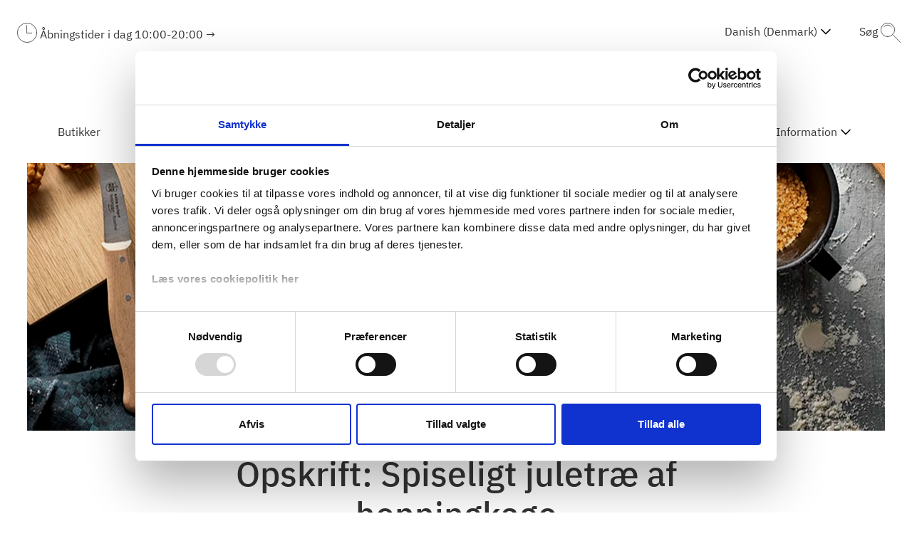

--- FILE ---
content_type: text/html; charset=utf-8
request_url: https://frbc-shopping.dk/inspiration/opskrift-spiseligt-juletrae-af-honningkage
body_size: 10359
content:
<!doctype html>
<html lang="da">
<head>
	<meta charset="utf-8">
	<meta name="viewport" content="height=device-height, width=device-width, initial-scale=1.0">
	<link rel="preconnect" href="https://fonts.gstatic.com" />
	<script>
		window.dataLayer = window.dataLayer || [];
		function gtag() {
			dataLayer.push(arguments);
		}
		gtag("consent", "default", {
			ad_personalization: "denied",
			ad_storage: "denied",
			ad_user_data: "denied",
			analytics_storage: "denied",
			functionality_storage: "denied",
			personalization_storage: "denied",
			security_storage: "granted",
			wait_for_update: 2000,
		});
		gtag("set", "ads_data_redaction", true);
	</script>
			<script id="Cookiebot" src=https://consent.cookiebot.com/uc.js data-cbid="4f6b50df-257e-4406-9715-da0ee18d9206" data-blockingmode="auto" type="text/javascript"></script>
		<link rel="shortcut icon" href="/Files/Images/FRB.C Shopping/frbc_app_rgb_64x64.ico">
		<link rel="apple-touch-icon" href="/Files/Images/FRB.C Shopping/FRBC_APP_RGB_180x180.png">
	<base href="https://frbc-shopping.dk/">
<meta name="description" content="F&#229; en rigtig juleopskrift p&#229; det l&#230;kreste spiselige juletr&#230;. L&#230;s opskriften fra Frederiksberg Centret lige her!">
<meta name="og:type" content="website">
<link rel="canonical" href="https://frbc-shopping.dk/inspiration/opskrift-spiseligt-juletrae-af-honningkage" />
<meta name="og:site_name" content="Swift">
	<title>Spiseligt juletræ af honningkage | Frederiksberg Centret</title>
	<link href="/Files/Templates/Designs/Swift/Assets/css/styles.css?638977838500132490" rel="stylesheet" media="all" type="text/css">
	<link href="/Files/Templates/Designs/Swift/_parsed/Swift_css/Swift_styles_6.min.css?638955101809300000" rel="stylesheet" media="all" type="text/css" data-last-modified-content="08-10-2025 08:49:40">
	<script src="/Files/Templates/Designs/Swift/Assets/js/scripts.js?638977838508022129"></script>
	<link rel="preload" href="/Files/Templates/Designs/Swift/DSC_Custom/dsc_custom.css?v=638977838509220546" async as="style" type="text/css">
	<link rel="preload" href="/Files/Templates/Designs/Swift/DSC_Custom/bundle.js?v=638977838509200329" as="script">
	<link href="/Files/Templates/Designs/Swift/DSC_Custom/dsc_custom.css?v=638977838509220546" rel="stylesheet" media="all" type="text/css">
	<script src="/Files/Templates/Designs/Swift/DSC_Custom/bundle.js?v=638977838509200329" defer></script>
	<script data-cookieconsent="ignore">
		(function (w, d, s, l, i) {
			w[l] = w[l] || []; w[l].push({
				'gtm.start':
					new Date().getTime(), event: 'gtm.js'
			}); var f = d.getElementsByTagName(s)[0],
				j = d.createElement(s), dl = l != 'dataLayer' ? '&l=' + l : ''; j.async = true; j.src =
					'https://www.googletagmanager.com/gtm.js?id=' + i + dl; f.parentNode.insertBefore(j, f);
		})(window, document, 'script', 'dataLayer', 'GTM-5RC4NNQ');
	</script>
		<script type="text/plain" data-cookieconsent="marketing">
			var _agillicTrack = _agillicTrack || [];
			_agillicTrack.push({ cid: "4BBGOW" });
			(function (d) {
				try {
					var scr = d.getElementsByTagName("script")[0], f = d.createElement('iframe');
					f.src = "javascript:''"; f.style.display = "none"; scr.parentNode.insertBefore(f, scr); f.contentWindow.name = "ag:scrf";
					var d2 = f.contentWindow.document, fn = 'write';
					d2.open()[fn]("<body onload=\"var d=document,s=d.createElement('script');s.id='ag:trackscript.1';s.src='//info.frbc-shopping.dk/tracking/track.js';d.body.appendChild(s);\">");
					d2.close();
				} catch (e) { }
			})(document);
		</script>
	<!-- Start of Sleeknote signup and lead generation tool - www.sleeknote.com -->
	<script id="sleeknoteScript" type="text/javascript">
		(function () {
			var sleeknoteScriptTag = document.createElement("script");
			sleeknoteScriptTag.type = "text/javascript";
			sleeknoteScriptTag.charset = "utf-8";
			sleeknoteScriptTag.src = ("//sleeknotecustomerscripts.sleeknote.com/199188.js");
			var s = document.getElementById("sleeknoteScript");
			s.parentNode.insertBefore(sleeknoteScriptTag, s);
		})();
	</script>
	<!-- End of Sleeknote signup and lead generation tool - www.sleeknote.com -->
	<link rel="preconnect" href="https://fonts.googleapis.com">
	<link rel="preconnect" href="https://fonts.gstatic.com" crossorigin>
	<link href="https://fonts.googleapis.com/css2?family=Source+Sans+Pro:wght@900&display=swap" rel="stylesheet">
</head>
<body class="d-flex flex-column brand  theme no_theme" id="page1352">
	<noscript>
		<iframe src="https://www.googletagmanager.com/ns.html?id=GTM-5RC4NNQ"
				height="0" width="0" style="display:none;visibility:hidden"></iframe>
	</noscript>
	<header class="page-header" id="page-header-dekstop">
	<div class="py-4     item_swift_1columnflex"  data-swift-gridrow>
		<div class="container-fluid">
			<div class="d-flex flex-row">
				<div class="col">
<div class="dsc-header-container ">
		<div class="dsc-row">
			<div class=" fa fa-clock dsc-icon-adjust-text dsc-header-spacing"></div>
			<div class="dsc-user-icon" data-dschideonsearch>
				<a class="dsc-no-link-att" href="/information/aabningstider">
					<img class="dsc-mobile-hidden" src="/Files/Icons/DSC Ikoner/09-Åbningstider.svg" />
				</a>
				<a class="dsc-mobile-hidden" href="/information/aabningstider">Åbningstider i dag <span id="center-openingHours"></span></a>
				<a class="dsc-d-hidden" href="/information/aabningstider">I dag <span id="center-openingHours-mobile"></span></a>
				<a class="dsc-no-link-att" href="/information/aabningstider">→</a>
			</div>
		</div>
	<div class="dsc-row dsc-mobile-header dsc-margin-left-auto ">
				<div class="dsc-row dsc-pointer">
			<form action="/swift-tools/services/page-search" id="dsc-search-input-container" class="dsc-row ">
				<input name="areaid" hidden formnovalidate value="6" />
					<div class="dsc-header-lang-menu dsc-mobile-hidden">
						<a class="dsc-no-link-att dsc-row" style="cursor:pointer" data-unfoldmenutrigger="dsc_LangMenu">
							<p>Danish (Denmark)</p>
							<img class="dsc-menu-icon" src="/Files/Templates/Designs/Swift/Assets/icons/chevron-down.svg" />
						</a>
						<div data-unfoldmenutarget="dsc_LangMenu" style="margin-top: 0px;" class="dsc-fold-menu shadow-sm dsc-hidden">
								<div>
									<a data-dsclangoption class="dsc-no-link-att" data-forceinternal="1" href="https://frbc-shopping.dk">
										<p>Danish (Denmark)</p>
									</a>
								</div>
								<div>
									<a data-dsclangoption class="dsc-no-link-att" data-forceinternal="1" href="https://en.frbc-shopping.dk">
										<p>English (United Kingdom)</p>
									</a>
								</div>
						</div>
					</div>
				<input name="searchstring" type="search" id="dsc-search-input" class="dsc-global-search " />
				<div class="dsc-row" id="dsc-search-trigger">
					<p class="dsc-header-spacing dsc-mobile-hidden" style="color:var(--swift-foreground-color);">Søg</p>
					<img class="dsc-search-icon" src="/Files/Icons/DSC Ikoner/10-IKON_SØGNING.svg" />
				</div>
			</form>
		</div>
	</div>
</div>
<div class="dsc-row" style="justify-content: center;">
	<a href="https://frbc-shopping.dk" class="text-decoration-none">
		<img src="/Files/Images/FRB.C Shopping/FRBC_vandret_Groen_RGB.png" alt="Frederiksberg Centret logo" class="dsc-logo-img" />
	</a>
</div>
<input class="dsc-hidden" id="current-areaid" value="6" />
<input class="dsc-hidden" id="current-centerid" value="6" />
<div id="dsc-spinner" class="dsc-spinner-overlay dsc-hidden">
	<div class="dsc-spinner"></div>
</div>
<div id="dsc-modal-overlay" class="dsc-modal-overlay dsc-hidden"></div>
<div id="CreateConsumer" class="dsc-modal fade show dsc-hidden ">
	<div class="modal-dialog modal-dialog-centered modal-dialog-scrollable dsc-model-adjustments">
		<div id="modal-content-create" class=" modal-content dsc-modal-content">
			<button class="dsc-modal-close" data-modalcancel="1" type="button">
			</button>
			<h3 class="dsc-modal-heading">PLUS+ tilmelding</h3>
			<form id="dsc-createconsumer">
				<div class="dsc-model-form-group">
					<input name="firstName" required placeholder="Fornavn*" type="text" autocomplete="given-name" class="dsc-model-form-input" />
				</div>
				<div class="dsc-model-form-group">
					<input name="lastName" required placeholder="Efternavn*" type="text" autocomplete="family-name" class="dsc-model-form-input" />
				</div>
				<div class="dsc-model-form-group">
					<label for="" class="dsc-modal-form-labels">Fødselsdag</label>
					<input required name="day" placeholder="DD" type="number" min="1" max="31" step="1" autocomplete="bday-day" class="dsc-model-form-input-bday" onfocusout="leadingZeros(this)" />
					<input required name="month" placeholder="MM" type="number" min="1" max="12" step="1" autocomplete="bday-month" class="dsc-model-form-input-bday" onfocusout="leadingZeros(this)" />
					<input required name="year" placeholder="YYYY" type="number" min="1900" max="2099" step="1" autocomplete="bday-year" class="dsc-model-form-input-bday" />
				</div>
				<div class="dsc-model-form-group dsc-modal-select-gender">
					<select required name="legalGenderId" class="dsc-model-form-input">
						<option value="">
							Køn
						</option>
						<option value="1">
							Mand
						</option>
						<option value="2">
							Kvinde
						</option>
						<option value="3">
							Andet
						</option>
					</select>
				</div>
				<div class="dsc-model-form-group">
					<input name="zipCode" required placeholder="DK postnummer" type="text" autocomplete="postal-code" class="dsc-model-form-input" maxlength="4" pattern="^[0-9]{4}$" />
				</div>
				<div class="dsc-model-form-group">
					<input id="registrationNumberInputCreate" type="text" maxlength="7" placeholder="DK nummerplade (valgfrit)" name="vehicle1RegistrationNumber" class="dsc-model-form-input" />
				</div>
				<input hidden id="dsc-consentid" name="consentid" value="" />
				<p class="dsc-error-p dsc-hidden">Der er desværre sket en fejl i oprettelsen. Prøv igen</p>
				<div class="dsc-row" style="margin-top: 25px;">
					<input id="dsc-consent-accept-checkbox" class="dsc-checkbox-consent" required name="accepted-consent" type="checkbox" />
					<label class="dsc-label-consent">
						<span>
							Ja tak, jeg vil gerne tilmelde mig PLUS+ og accepterer 
						</span>
						<span id="dsc-open-consent" class="dsc-consent-link">Vilkår og betingelser for medlemskab</span>
					</label>
				</div>
				<div style="margin-top: 40px;" class="dsc-row dsc-modal-form-btns">
					<button type="submit" class="dsc-hero-button1 btn-primary dsc-btn-primary-colors dsc-branding-button-primary dsc-modal-button-margin">Opret</button>
					<button id="dsc-cancel-create" type="button" class="dsc-hero-button1 dsc-btn-transparent  dsc-branding-button-primary ">Fortryd</button>
				</div>
			</form>
			<div id="dsc-after-create-form" style="margin-top: 20px;" class="dsc-hidden">
				<p>Tillykke! Du er nu oprettet som PLUS+ medlem</p>
				<button class="dsc-hero-button1 btn-primary dsc-btn-primary-colors dsc-branding-button-primary dsc-modal-button-margin" data-modalcancel="1">OK</button>
			</div>
		</div>
		<div id="modal-content-consent" class="dsc-modal-content modal-content dsc-hidden">
			<h3 class="dsc-modal-heading">Vilkår og betingelser for PLUS+</h3>
			<p class="dsc-consent-text" id="dsc-consent-text">
			</p>
			<div style="margin-top: 40px;" class="dsc-row dsc-modal-form-btns">
				<button id="dsc-accept-consent" class="dsc-hero-button1 btn-primary dsc-btn-primary-colors dsc-branding-button-primary dsc-modal-button-margin">Accepter</button>
				<button id="dsc-decline-consent" type="button" class="dsc-hero-button1 dsc-btn-transparent  dsc-branding-button-primary ">Fortryd</button>
			</div>
		</div>
	</div>
</div>
<div id="EditConsumer" class="dsc-modal fade show dsc-hidden">
	<div class="modal-dialog modal-dialog-centered modal-dialog-scrollable dsc-model-adjustments">
		<div class="dsc-modal-content modal-content">
			<button class="dsc-modal-close" data-modalcancel="1" type="button">
			</button>
			<h3 id="dsc-modal-heading" class="dsc-modal-heading">Rediger Min Bruger</h3>
			<form id="dsc-editconsumer-form">
				<div class="dsc-model-form-group">
					<input name="firstName" required placeholder="Fornavn*" type="text" autocomplete="given-name" class="dsc-model-form-input" />
				</div>
				<div class="dsc-model-form-group">
					<input name="lastName" required placeholder="Efternavn*" type="text" autocomplete="family-name" class="dsc-model-form-input" />
				</div>
				<div class="dsc-model-form-group">
					<input name="zipCode" id="postalcode" required placeholder="DK postnummer" type="text" autocomplete="postal-code" class="dsc-model-form-input" maxlength="4" pattern="^[0-9]{4}$" />
				</div>
				<div class="dsc-model-form-group">
					<input name="email" readonly disabled placeholder="Email" type="text" class="dsc-model-form-input" />
				</div>
				<div class="dsc-model-form-group">
					<label for="" class="dsc-modal-form-labels">Fødselsdag</label>
					<input required name="day" placeholder="DD" type="number" min="1" max="31" step="1" autocomplete="bday-day" class="dsc-model-form-input-bday" onfocusout="leadingZeros(this)" />
					<input required name="month" placeholder="MM" type="number" min="1" max="12" step="1" autocomplete="bday-month" class="dsc-model-form-input-bday" onfocusout="leadingZeros(this)" />
					<input required name="year" placeholder="YYYY" type="number" min="1900" max="2099" step="1" autocomplete="bday-year" class="dsc-model-form-input-bday" />
				</div>
				<div class="dsc-model-form-group dsc-modal-select-gender">
					<select required name="legalGenderId" style="background: white;" class="dsc-model-form-input">
						<option value="">
							Køn
						</option>
						<option value="1">
							Mand
						</option>
						<option value="2">
							Kvinde
						</option>
						<option value="3">
							Andet
						</option>
					</select>
				</div>
				<div class="dsc-model-form-group">
					<input id="registrationNumberInputEdit" type="text" maxlength="7" placeholder="DK nummerplade (valgfrit)" name="vehicle1RegistrationNumber" class="dsc-model-form-input" />
				</div>
				<p class="dsc-error-p dsc-hidden">Der er desværre sket en fejl ved opdateringen af profilen. Prøv igen</p>
				<div style="margin-top: 40px;" class="dsc-row dsc-modal-form-btns">
					<button type="submit" class="dsc-hero-button1 btn-primary dsc-btn-primary-colors dsc-branding-button-primary dsc-modal-button-margin">Gem</button>
					<button data-modalcancel="1" type="button" class="dsc-hero-button1 dsc-btn-transparent  dsc-branding-button-primary ">Fortryd</button>
				</div>
			</form>
			<div>
				<p class="dsc-modal-links" id="dsc-delete-profile">Afmeld</p>
				<p class="dsc-modal-links" id="dsc-get-profile-data">Anmod om arkiv</p>
				<p class="dsc-hidden" id="dsc-get-profile-data-dialog-text">Gør følgende for at få tilsendt dit arkiv
Før vi kan sende dig det fulde arkiv med den data, der er opbevaret på dig, har vi brug for at du bekræfter, at det er dig, der har efterspurgt arkivet.
Derfor er der sendt et link til den email, som du har oprettet dig med. Når du modtager emailen er der er link, som henter din data. Dette link er aktivt i 24 timer og kan kun bruges 1 gang.
For at bestille arkiv, tryk OK.</p>
				<p class="dsc-modal-links" id="dsc-profile-email-change">Skift Email</p>
			</div>
			<script>
				function leadingZeros(input) {
					if (!isNaN(input.value) && input.value.length === 1 && input.value < 10) {
						input.value = '0' + input.value;
					}
				}
			</script>
		</div>
	</div>
</div>
<div id="UnsubscribeUser" class="dsc-modal fade show dsc-hidden">
	<div class="modal-dialog modal-dialog-centered modal-dialog-scrollable dsc-model-adjustments">
		<div class="dsc-modal-content modal-content">
			<button class="dsc-modal-close" id="dsc-unsub-kryds" data-modalcancel="1" type="button">
			</button>
			<h3 data-unsubheader class="dsc-modal-heading">Bekræft afmelding</h3>
			<div id="dsc-unsub-body">
				<p data-unsubbody1></p>
				<p data-unsubbody2></p>
				<p data-unsubbody3></p>
				<p data-unsubbody4></p>
				<p data-unsubbody5></p>
			</div>
			<div style="margin-top: 40px;" class="dsc-unsub-btn dsc-row dsc-modal-form-btns">
				<button id="dsc-unsub-btn" class="dsc-hero-button1 btn-primary dsc-btn-primary-colors dsc-branding-button-primary dsc-modal-button-margin"></button>
				<button id="dsc-unsub-ok-btn" class="dsc-hero-button1 btn-primary dsc-btn-primary-colors dsc-branding-button-primary dsc-modal-button-margin dsc-hidden"></button>
			</div>
		</div>
	</div>
</div>
<div id="ChangeConsumerEmail" class="dsc-modal fade show dsc-hidden">
	<div class="modal-dialog modal-dialog-centered modal-dialog-scrollable dsc-model-adjustments">
		<div class="dsc-modal-content modal-content">
			<button class="dsc-modal-close" id="dsc-email-change-exitX" data-modalcancel="1" type="button">
			</button>
			<h3 data-changeconsumeremailheader class="dsc-modal-heading">Skift email</h3>
			<div id="dsc-change-consumer-email-body">
				<label class="dsc-modal-form-labels dsc-change-consumer-email-label">Ny Email</label>
				<input id="newconsumeremailinput" required name="email" data-newconsumeremailinput placeholder="Indtast ny email" type="text" class="dsc-model-form-input" />
				<p class="dsc-hidden dsc-email-changed-text" id="dsc-change-email-text">Din e-mail adresse i PLUS+ er nu ændret</p>
				<p class="dsc-hidden dsc-email-changed-text-failed" id="dsc-change-email-text">Der skete en fejl, prøv igen senere </p>
				<label id="verificationcodelabel" class="dsc-modal-form-labels dsc-change-consumer-email-label dsc-hidden">Verifikationskode</label>
				<input id="verificationcodeinput" required name="verification" placeholder="Indtast verifikationskode" type="text" class="dsc-model-form-input dsc-hidden" />
			</div>
			<div style="margin-top: 30px;" class="dsc-change-email-btn dsc-row dsc-modal-form-btns">
				<button id="dsc-request-verification-code-btn" class="dsc-hero-button1 btn-primary dsc-btn-primary-colors dsc-branding-button-primary dsc-modal-button-margin">Anmod om verifikationskode</button>
				<button id="dsc-change-my-email-btn" class="dsc-hero-button1 btn-primary dsc-btn-primary-colors dsc-branding-button-primary dsc-modal-button-margin dsc-hidden">Skift min email</button>
				<button id="dsc-change-email-ok" data-modalcancel="1" class="dsc-hidden dsc-hero-button1 btn-primary dsc-btn-primary-colors dsc-branding-button-primary dsc-modal-button-margin dsc-hidden">Ok</button>
			</div>
		</div>
	</div>
</div>
				</div>
			</div>
		</div>
	</div>
	<div class="py-0   theme standard_sort_knap_hvid_knaptekst_sort_skrift   item_swift_1columnflex"  data-swift-gridrow>
		<div class="container-xl">
			<div class="d-flex flex-row">
				<div class="col">
<nav class="dsc-small-hidden">
	<div class="dsc-row dsc-header-space-around ">
<div class="dsc-column" >
					<div class="dsc-row">
							<a class="dsc-no-link-att" href="/butikker">
								<p class="">Butikker</p>
							</a>
											</div>
				</div> <div class="dsc-column" >
					<div class="dsc-row">
							<a class="dsc-no-link-att" href="/spisesteder">
								<p class="">Spisesteder</p>
							</a>
											</div>
				</div> <div class="dsc-column" >
					<div class="dsc-row">
							<a class="dsc-no-link-att" href="/det-sker">
								<p class="">Det sker</p>
							</a>
											</div>
				</div> <div class="dsc-column" >
					<div class="dsc-row">
							<a class="dsc-no-link-att" href="/nyheder-tilbud">
								<p class="">Nyheder & Tilbud</p>
							</a>
											</div>
				</div> <div class="dsc-column" >
					<div class="dsc-row">
							<a class="dsc-no-link-att" href="/inspiration">
								<p class="">Inspiration</p>
							</a>
											</div>
				</div> <div class="dsc-column" >
					<div class="dsc-row">
							<a class="dsc-no-link-att" href="/om-plus">
								<p class="">Om PLUS+</p>
							</a>
											</div>
				</div> <div class="dsc-column" >
					<div class="dsc-row">
								<a class="dsc-no-link-att" style="cursor:pointer" data-unfoldmenutrigger="Information">
									<p class="">Information</p>
								</a>
													<img data-unfoldmenutrigger="Information" class="dsc-menu-icon" src="/Files/Templates/Designs/Swift/Assets/icons/chevron-down.svg" />
					</div>
						<div data-unfoldmenutarget="Information" class="dsc-fold-menu shadow-sm dsc-hidden">
								<a class="dsc-no-link-att" href="/information/praktisk-info">
									<p>Praktisk info</p>
								</a>
								<a class="dsc-no-link-att" href="/information/aabningstider">
									<p>Åbningstider</p>
								</a>
								<a class="dsc-no-link-att" href="/information/parkering">
									<p>Parkering</p>
								</a>
								<a class="dsc-no-link-att" href="/information/gavekort">
									<p>Gavekort</p>
								</a>
								<a class="dsc-no-link-att" href="/information/turistguide">
									<p>Turistguide</p>
								</a>
								<a class="dsc-no-link-att" href="/information/om-frb-c-shopping">
									<p>Om Frederiksberg Centret</p>
								</a>
								<a class="dsc-no-link-att" href="/information/find-os">
									<p>Find os</p>
								</a>
								<a class="dsc-no-link-att" href="/information/job">
									<p>Job</p>
								</a>
								<a class="dsc-no-link-att" href="/information/kontakt">
									<p>Kontakt</p>
								</a>
								<a class="dsc-no-link-att" href="/information/solsikkesnoren">
									<p>Solsikkesnoren</p>
								</a>
								<a class="dsc-no-link-att" href="/information/vidste-du">
									<p>Vidste du?</p>
								</a>
						</div>
				</div> 
	</div>
</nav>
<nav class="dsc-nav-container-mobile">
	<img id="dsc-burger-menu" data-dschideonsearch class="dsc-burger-menu" src="/Files/Templates/Designs/Swift/Assets/icons/burgermenu.svg" />
	<div id="dsc-burger-slide-menu" class="dsc-mobile-slide-menu dsc-hidden shadow-lg">
		<ul>
					<li>
							<a class="dsc-no-link-att" href="/butikker">
								Butikker
							</a>
											</li>
					<li>
							<a class="dsc-no-link-att" href="/spisesteder">
								Spisesteder
							</a>
											</li>
					<li>
							<a class="dsc-no-link-att" href="/det-sker">
								Det sker
							</a>
											</li>
					<li>
							<a class="dsc-no-link-att" href="/nyheder-tilbud">
								Nyheder & Tilbud
							</a>
											</li>
					<li>
							<a class="dsc-no-link-att" href="/inspiration">
								Inspiration
							</a>
											</li>
					<li>
							<a class="dsc-no-link-att" href="/om-plus">
								Om PLUS+
							</a>
											</li>
					<li>
<a class="dsc-no-link-att" data-mobilunfold="1">
								Information
								<img data-mobilunfold="1" src="/Files/Templates/Designs/Swift/Assets/icons/chevron-down.svg" />
								<img data-mobilunfold="1" class="dsc-hidden" src="/Files/Templates/Designs/Swift/Assets/icons/chevron-up.svg" />
							</a>
													<ul class="dsc-mobile-menu-submenu dsc-hidden">
									<li>
										<a href="/information/praktisk-info">
											Praktisk info
										</a>
									</li>
									<li>
										<a href="/information/aabningstider">
											Åbningstider
										</a>
									</li>
									<li>
										<a href="/information/parkering">
											Parkering
										</a>
									</li>
									<li>
										<a href="/information/gavekort">
											Gavekort
										</a>
									</li>
									<li>
										<a href="/information/turistguide">
											Turistguide
										</a>
									</li>
									<li>
										<a href="/information/om-frb-c-shopping">
											Om Frederiksberg Centret
										</a>
									</li>
									<li>
										<a href="/information/find-os">
											Find os
										</a>
									</li>
									<li>
										<a href="/information/job">
											Job
										</a>
									</li>
									<li>
										<a href="/information/kontakt">
											Kontakt
										</a>
									</li>
									<li>
										<a href="/information/solsikkesnoren">
											Solsikkesnoren
										</a>
									</li>
									<li>
										<a href="/information/vidste-du">
											Vidste du?
										</a>
									</li>
							</ul>
					</li>
		</ul>
		<div class="dsc-hidden dsc-mobile-lang-menu" id="dsc-mobile-lang-menu">
			<hr class="dsc-lang-divder" />
		</div>
	</div>
</nav>
				</div>
			</div>
		</div>
	</div>
	</header>
	<main id="content" class="overflow-hidden" >
	<div class=" theme standard_sort_knap_hvid_knaptekst_sort_skrift">
				<div class="py-3 py-lg-3  item_swift_1columnfull"  data-swift-gridrow>
			<div class="container-xl">
				<div class="grid grid-1">
					<div class="g-col-12" data-col-size="12"  style="--bs-columns:12">
		<div>
<a>
	<div class="dsc-hero-container376  dsc-row dsc-margin-center dsc-banner-headline-medium overflow-hidden align-items-center" style="background-image:url('/Files/Images/Juletrae_1204x525.png')">
		<div class="dsc-banner-headline dsc-row">
		</div>
	</div>
</a>
</div>
					</div>
				</div>
			</div>
		</div>
		<div class="py-3 py-lg-3 theme standard_sort_knap_hvid_knaptekst_sort_skrift  item_swift_1columnfull"  data-swift-gridrow>
			<div class=" container-compressed">
				<div class="grid grid-1">
					<div class="g-col-12" data-col-size="12"  style="--bs-columns:12">
<div class="h-100 position-relative d-flex flex-column mb-0-last-child p-0  align-items-start text-start theme standard_sort_knap_hvid_knaptekst_sort_skrift  item_swift_text">
	<div id="10038" class="user-select-none position-absolute top-0" style="scroll-margin-top:var(--header-height,150px)"></div>
		<div class="mb-0-last-child DSC-highlighted-link text-inherit opacity-100">
			<header class="entry-header">
<h1 class="entry-title tg-page-content__title" style="text-align: center;"><span style="font-size: 36pt;">Opskrift: Spiseligt juletr&aelig; af honningkage</span></h1>
</header>
<div class="entry-content">
<p style="text-align: left;">&nbsp;</p>
<p style="text-align: left;">Julen n&aelig;rmer sig, og det er tid til at samle familien om &aring;rets julebagning. Duften af kanel og s&oslash;de sager i ovnen og sm&aring; listefingre, der skal pr&oslash;vesmage, er indbegrebet af julehygge. Hvad med at lave julebag, som samtidig kan st&aring; og pynte og dufte i stuen hele december?</p>
<p style="text-align: left;">Tobias fra Den Store Bagedyst har lavet en bog med fine opskrifter p&aring; spiseligt julepynt til din december. Pr&oslash;v denne spiselige variant:</p>
</div>
		</div>
</div>
					</div>
				</div>
			</div>
		</div>
		<div class="py-3 py-lg-3 theme standard_sort_knap_hvid_knaptekst_sort_skrift  item_swift_1columnfull"  data-swift-gridrow>
			<div class=" container-compressed">
				<div class="grid grid-1">
					<div class="g-col-12" data-col-size="12"  style="--bs-columns:12">
	<div id="10039" class="user-select-none" style="scroll-margin-top:var(--header-height,150px)"></div>
		<figure class="m-0 h-100  item_swift_image" >
		<img srcset="/Admin/Public/GetImage.ashx?image=%2fFiles%2fImages%2fJuletrae_1.jpg&width=640&format=webp   640w,
			/Admin/Public/GetImage.ashx?image=%2fFiles%2fImages%2fJuletrae_1.jpg&width=960&format=webp   960w,
			/Admin/Public/GetImage.ashx?image=%2fFiles%2fImages%2fJuletrae_1.jpg&width=1280&format=webp  1280w,
			/Admin/Public/GetImage.ashx?image=%2fFiles%2fImages%2fJuletrae_1.jpg&width=1920&format=webp 1920w"
			 src="/Admin/Public/GetImage.ashx?image=%2fFiles%2fImages%2fJuletrae_1.jpg&width=640&format=webp"
			 sizes="(max-width: 992px) 100vw, 100vw"
			 loading="lazy"
			 decoding="async"
			 class="w-100 h-100"
			 style="object-fit: cover;object-position: 50% 50%;"
			 alt=""
			 data-image-number=""
			 >
		</figure>
					</div>
				</div>
			</div>
		</div>
		<div class="py-3 py-lg-3 theme standard_sort_knap_hvid_knaptekst_sort_skrift  item_swift_1columnfull"  data-swift-gridrow>
			<div class=" container-compressed">
				<div class="grid grid-1">
					<div class="g-col-12" data-col-size="12"  style="--bs-columns:12">
<div class="h-100 position-relative d-flex flex-column mb-0-last-child p-0  align-items-start text-start theme standard_sort_knap_hvid_knaptekst_sort_skrift  item_swift_text">
	<div id="10042" class="user-select-none position-absolute top-0" style="scroll-margin-top:var(--header-height,150px)"></div>
		<div class="mb-0-last-child DSC-highlighted-link text-inherit opacity-100">
			<h3>Tobias opskrift p&aring; honningkagetr&aelig; (1 stk.):</h3>
<p><u>Honningkager:</u></p>
<ul>
<li>100 g sm&oslash;r</li>
<li>100 g sukker</li>
<li>80 ml lys sirup</li>
<li>40 ml m&aelig;lk</li>
<li>320 g hvedemel</li>
<li>1 tsk. natron uden top</li>
<li>1 spsk. st&oslash;dt kanel</li>
<li>1 tsk. st&oslash;dt nellike</li>
<li>1 tsk. st&oslash;dt ingef&aelig;r</li>
</ul>
<p><u>Royal icing:</u></p>
<ul>
<li>1 &aelig;ggehvide</li>
<li>250 g flormelis</li>
<li>Evt. 1 tsk. citronsaft</li>
</ul>
<p><u>Pynt:</u></p>
<ul>
<li>Sukkerkugler</li>
</ul>
<p><u>S&aring;dan laver du honningkagerne:<br /></u>Smelt sm&oslash;r, sukker, sirup og m&aelig;lk i en gryde ved lav varme. Bland de t&oslash;rre ingredienser sammen i en sk&aring;l. N&aring;r blandingen i gryden er smeltet, sigtes de t&oslash;rre ingredienser heri. Tag gryden af varmen, og r&oslash;r det hele sammen, til dejen har samlet sig.<br />Rul dejen ud mellem to stykker bagepapir til en tykkelse p&aring; ca. 5 mm. L&aelig;g den p&aring; en bakke eller bageplade, og lad dejen hvile i k&oslash;leskabet natten over eller i 6-8 timer.<br />T&aelig;nd ovnen p&aring; 180&deg;. Udstik 8-10 stjerner, i forskellige st&oslash;rrelser, eller udsk&aelig;r dem p&aring; &oslash;jem&aring;l. Overskydende dej kan samles, udrulles og udstikkes, hvis der mangler dej.<br />Plac&eacute;r stjernerne p&aring; en bageplade bekl&aelig;dt med bagepapir, og bag dem i ovnen i 8-10 minutter alt efter st&oslash;rrelse. Hvis det skal v&aelig;re et juletr&aelig;, der holder helt til juleaften, er det vigtigt, at kagerne f&aring;r nok i ovnen og ikke er for bl&oslash;de, n&aring;r de er afk&oslash;lede. Skal tr&aelig;et derimod spises inden for et par dage, er det ikke lige s&aring; vigtigt. Afk&oslash;l bundene.</p>
<p><u>S&aring;dan laver du royal icing:<br /></u>Kom alle ingredienserne i en sk&aring;l, og saml dem med et piskeris. Kom icingen i en luftt&aelig;t spr&oslash;jtepose med en lille, rund tylle &ndash; der er til mere, end du skal bruge, men det er sv&aelig;rt at lave halv portion, n&aring;r der er en &aelig;ggehvide i.</p>
<p><u>S&aring;dan samler du honningkagetr&aelig;et:<br /></u>Dekor&eacute;r hver stjerne med icingen. Brug ogs&aring; icingen som en slags lim, n&aring;r stjernerne skal l&aelig;gges forskudt oven p&aring; hinanden. Plac&eacute;r den st&oslash;rste stjerne nederst, og arbejd derefter opad. Pynt spidserne med sukkerkuglerne.</p>
<p>Opskriften er l&aring;nt fra Tobias&rsquo; Jul &ndash; 24 slags spiselig julepynt (du ikke beh&oslash;ver h&aelig;nge op) af Tobias Hamann-Pedersen&nbsp;</p>
		</div>
</div>
					</div>
				</div>
			</div>
		</div>
		<div class="py-3 py-lg-3 theme standard_sort_knap_hvid_knaptekst_sort_skrift  item_swift_1columnfull"  data-swift-gridrow>
			<div class=" container-compressed">
				<div class="grid grid-1">
					<div class="g-col-12" data-col-size="12"  style="--bs-columns:12">
	<div id="10051" class="user-select-none" style="scroll-margin-top:var(--header-height,150px)"></div>
		<figure class="m-0 ratio  item_swift_image" style="--bs-aspect-ratio: 56%">
		<img srcset="/Admin/Public/GetImage.ashx?image=%2fFiles%2fImages%2fJuletrae_5.jpg&width=640&format=webp   640w,
			/Admin/Public/GetImage.ashx?image=%2fFiles%2fImages%2fJuletrae_5.jpg&width=960&format=webp   960w,
			/Admin/Public/GetImage.ashx?image=%2fFiles%2fImages%2fJuletrae_5.jpg&width=1280&format=webp  1280w,
			/Admin/Public/GetImage.ashx?image=%2fFiles%2fImages%2fJuletrae_5.jpg&width=1920&format=webp 1920w"
			 src="/Admin/Public/GetImage.ashx?image=%2fFiles%2fImages%2fJuletrae_5.jpg&width=640&format=webp"
			 sizes="(max-width: 992px) 100vw, 100vw"
			 loading="lazy"
			 decoding="async"
			 style="object-fit: cover;object-position: 50% 50%;"
			 alt=""
			 data-image-number=""
			 >
		</figure>
					</div>
				</div>
			</div>
		</div>
		<div class="py-3 py-lg-3 theme standard_sort_knap_hvid_knaptekst_sort_skrift  item_swift_1columnfull"  data-swift-gridrow>
			<div class=" container-compressed">
				<div class="grid grid-1">
					<div class="g-col-12" data-col-size="12"  style="--bs-columns:12">
						<hr class="dsc-divider"/>
					</div>
				</div>
			</div>
		</div>
		<div class="py-3 py-lg-3  item_swift_1columnfull"  data-swift-gridrow>
			<div class="container-xl">
				<div class="grid grid-1">
					<div class="g-col-12" data-col-size="12"  style="--bs-columns:12">
		<div>
	<div class="dsc-column dsc-margin-center dsc-text-align-center">
		<h3 class="dsc-point-name-header">Inspiration fra FRB.C </h3>
		<h4 class="dsc-point-name-subheader"></h4>
	</div>
	<div class="dsc-row dsc-justify-start dsc-mobile-slide dsc-promotion-container-parent">
			<div class="dsc-column dsc-promotion-container">
				<a href="/inspiration/pakkeliste-til-skiferie">
					<img alt="Din ultimative pakkeliste til skiferien" title="Din ultimative pakkeliste til skiferien" src="/Files/Images/FRB.C Shopping/Kampagner/Rejsetema/skiferie-pakkeliste-frederiksberg centret.jpg" />
				</a>
				<div class="dsc-promotion-text-container">
					<a class="dsc-no-link-att" href="/inspiration/pakkeliste-til-skiferie">
						<h3>Din ultimative pakkeliste til skiferien</h3>
					</a>
							<div class="dsc-promotion-text DSC-highlighted-link dsc-prewrap dsc-wordbreak"><p><p>Er du klar til at suse ned ad pisterne? Uanset om du er ny p&aring; slalomsvingene eller en garvet ski-entusiast, har vi sammensat en komplet pakkeliste til skiferien, s&aring; du kan v&aelig;re sikker p&aring;, at du f&aring;r alt med.</p></p></div>
				</div>
			</div>
			<div class="dsc-column dsc-promotion-container">
				<a href="/inspiration/opskrift-simremad-pot-eau-feu">
					<img alt="Opskrift på ægte simremad" title="OPSKRIFT PÅ PERLEHØNE “POT AU FEU”" src="/Files/Images/Opskrift_simremad_1490x438.jpg" />
				</a>
				<div class="dsc-promotion-text-container">
					<a class="dsc-no-link-att" href="/inspiration/opskrift-simremad-pot-eau-feu">
						<h3>Opskrift: Simremad Pot eau feu</h3>
					</a>
							<div class="dsc-promotion-text DSC-highlighted-link dsc-prewrap dsc-wordbreak"><p><p>Varm dig p&aring; efter&aring;rets simremad med denne opksrift fra Frederiksberg Centret op Pot Au Feu. L&aelig;s mere her!&nbsp;</p></p></div>
				</div>
			</div>
			<div class="dsc-column dsc-promotion-container">
				<a href="/inspiration/sundhed-gylden-indeni-og-udenpaa">
					<img alt="Sund udenpå og indeni, sundhed" title="Sund mad og sund kost i City2" src="/Files/Images/Sund mad 490x438.jpg" />
				</a>
				<div class="dsc-promotion-text-container">
					<a class="dsc-no-link-att" href="/inspiration/sundhed-gylden-indeni-og-udenpaa">
						<h3>Sundhed: Gylden indeni og udenpå</h3>
					</a>
							<div class="dsc-promotion-text DSC-highlighted-link dsc-prewrap dsc-wordbreak"><p><p>Gurkemeje, gule gr&oslash;ntsager og golden latte. G&aring; all-in p&aring; solens nuancer i k&oslash;kkenet, og fyr op under dit for&aring;rshum&oslash;r. Vi har tre gode bud p&aring; hvordan!</p></p></div>
				</div>
			</div>
			<div class="dsc-column dsc-promotion-container">
				<a href="/inspiration/opskrift-danmarks-bedste-fastelavnsboller">
					<img alt="Test " title="Test" src="/Files/Images/Fastelavnsboller-Lagkagehuset_490x438.jpg" />
				</a>
				<div class="dsc-promotion-text-container">
					<a class="dsc-no-link-att" href="/inspiration/opskrift-danmarks-bedste-fastelavnsboller">
						<h3>Opskrift: Danmarks bedste fastelavnsboller</h3>
					</a>
							<div class="dsc-promotion-text DSC-highlighted-link dsc-prewrap dsc-wordbreak"><p><p>Fastelavnsboller er bare fantastiske! Den spr&oslash;de skal kombineret med cremet fyld er et hit hos de fleste - b&aring;de store som sm&aring;.</p></p></div>
				</div>
			</div>
	</div>
	<a style="margin-top: 20px;" class="dsc-row dsc-justify-center" href="/inspiration">
		<span class="dsc-hero-button1 dsc-branding-button-primary btn-primary dsc-btn-primary-colors">
			Mere inspiration
		</span>
	</a>
</div>
					</div>
				</div>
			</div>
		</div>
	</div>
	</main>
	<footer class="page-footer d-lg-block mt-auto" id="page-footer-desktop">
	<div class="py-0   theme ny_frbc_mørkegrøn_baggrund_mørk_knap_beige_knaptekst_beige_tekst   item_swift_1columnflex"  data-swift-gridrow>
		<div class="container-xl">
			<div class="d-flex flex-row">
				<div class="col">
<div class="dsc-row dsc-center-main">
	<div class="dsc-column dsc-center-footer-container">
			<h3>Er du tilmeldt FRB.C PLUS+?</h3>
			<p>Fortjener du også lidt ekstra? 
Så tilmeld dig FRB.C PLUS+ og få gode tilbud, særlige invitationer og små overraskelser.
</p>
			<a class="dsc-row dsc-no-link-att" href="/om-plus">
				<span id="dsc-signup-footer" class="dsc-hero-button1 dsc-footer-button-small btn-primary dsc-btn-primary-colors dsc-branding-button-primary">Læs mere om FRB.C PLUS+ her</span>
			</a>
			</div>
	<div class="dsc-column dsc-center-footer-container">
		<h3>Find det vigtige</h3>
				<a href="/information/aabningstider">
			Åbningstider
		</a>
		<a href="/butikker">
			Butikker
		</a>
		<a href="/information/find-os">
			Find os
		</a>
		<a href="/information/parkering">
			Parkering
		</a>
		<a href="/information/gavekort">
			Køb gavekort her
		</a>
		<a href="/det-sker/afholdte-events">
			Tidligere afholdte events
		</a>
		<a href="https://danskeshoppingcentre.dk/udlejning/udlejning-i-frederiksberg-centret">
			Udlejning af butikslokale
		</a>
		<a href="/corporate-partners">
			Corporate Partners
		</a>
		<a href="/danske-shoppingcentre">
			Shoppingcentre i DSC
		</a>
	</div>
	<div class="dsc-column dsc-center-footer-container">
		<h3>Kontakt os</h3>
		<div class="dsc-footer-adress-container">
			<p class="dsc-footer-center-name">Frederiksberg Centret</p>
			<p>Falkoner Allé 21</p>
			<p>2000 Frederiksberg</p>
		</div>
		<a href="/information/kontakt"><p>Kontakt os her    &nbsp; &nbsp;&nbsp; →</p></a>
		<a href="https://maps.app.goo.gl/U2uRqZSk5uCWVt8B6"><p>Find vej på Google Maps </p></a>
			<div class="dsc-center-footer-social">
				<a target="_blank" href="https://www.instagram.com/frbcshopping/">
					<p>Følg os på Instagram</p> <svg id="Lag_1" fill="currentcolor" data-name="Lag 1" xmlns="http://www.w3.org/2000/svg" viewBox="0 0 380.83 380.84">
						<path d="M333.74,298a36.45,36.45,0,1,1-36.45-36.45A36.45,36.45,0,0,1,333.74,298" transform="translate(-106.88 -107.55)" />
						<path d="M355.66,252.72a13.12,13.12,0,1,1,13.12-13.12,13.12,13.12,0,0,1-13.12,13.12M297.29,354.11A56.15,56.15,0,1,1,353.44,298a56.14,56.14,0,0,1-56.15,56.14m85.24-120.63a36.23,36.23,0,0,0-20.75-20.75c-3.85-1.49-9.64-3.27-20.3-3.76-11.53-.53-15-.64-44.19-.64s-32.65.11-44.18.64c-10.66.49-16.45,2.27-20.3,3.76a36.21,36.21,0,0,0-20.76,20.75c-1.49,3.85-3.27,9.64-3.76,20.31-.52,11.53-.64,15-.64,44.18s.12,32.65.64,44.19c.49,10.66,2.27,16.45,3.76,20.3a36.23,36.23,0,0,0,20.75,20.75c3.86,1.5,9.65,3.28,20.31,3.76,11.53.53,15,.64,44.18.64s32.66-.11,44.18-.64c10.67-.48,16.46-2.26,20.31-3.76a36.25,36.25,0,0,0,20.75-20.75c1.5-3.85,3.28-9.64,3.77-20.3.52-11.54.63-15,.63-44.19s-.11-32.65-.63-44.18c-.49-10.67-2.27-16.46-3.77-20.31" transform="translate(-106.88 -107.55)" />
						<path d="M406,343.05c-.53,11.64-2.38,19.59-5.08,26.54a55.91,55.91,0,0,1-32,32c-7,2.7-14.9,4.55-26.54,5.08s-15.38.66-45.07.66-33.42-.12-45.09-.66-19.58-2.38-26.54-5.08a55.9,55.9,0,0,1-32-32c-2.71-6.95-4.56-14.9-5.08-26.54S188,327.66,188,298s.12-33.42.66-45.08,2.38-19.59,5.08-26.54a56,56,0,0,1,32-32c7-2.71,14.9-4.55,26.54-5.09s15.39-.65,45.08-.65,33.43.12,45.08.66,19.59,2.37,26.54,5.08a55.86,55.86,0,0,1,32,32c2.7,7,4.55,14.9,5.08,26.54s.66,15.39.66,45.08-.13,33.42-.66,45.08M297.29,107.55c-105.15,0-190.41,85.27-190.41,190.42s85.26,190.42,190.41,190.42S487.71,403.12,487.71,298,402.45,107.55,297.29,107.55" transform="translate(-106.88 -107.55)" />
					</svg>
				</a>
			</div>
			<div class="dsc-center-footer-social">
				<a target="_blank" href="https://www.facebook.com/frbcshopping/">
					<p>Følg os på Facebook</p> <svg id="Lag_1" data-name="Lag 1" xmlns="http://www.w3.org/2000/svg" viewBox="0 0 389.22 389.22" fill="currentcolor">
						<path d="M371.54,202.46l-26.92,0c-21.11,0-25.19,10-25.19,24.75v32.45h50.33l0,50.83h-50.3V440.94h-52.5V310.51H223.05V259.68h43.89V222.19c0-43.5,26.57-67.19,65.38-67.19l39.22.06v47.4Zm-74.25-99.1c-107.48,0-194.6,87.13-194.6,194.61s87.12,194.61,194.6,194.61S491.9,405.45,491.9,298,404.78,103.36,297.29,103.36" transform="translate(-102.69 -103.36)" />
					</svg>
				</a>
			</div>
	</div>
</div>
				</div>
			</div>
		</div>
	</div>
	<div class="py-0     item_swift_1columnflex"  data-swift-gridrow>
		<div class="container-xl">
			<div class="d-flex flex-row">
				<div class="col">
<div class="dsc-margin-center dsc-dsc-footer-container dsc-row">
	<a data-hideondscdk href="https://danskeshoppingcentre.dk">
		<img class="dsc-footer-logo" src="/Files/Icons/dscLogo.png" />
	</a>
	<p data-hideondscdk  class="dsc-footer-text">En del af Danske Shoppingcentre </p>
	<p data-hideondscdk  class="dsc-footer-text"> <span data-hideondscdk  class="dsc-mobile-hidden">|</span> </p>
	<a class="dsc-mobile-hidden" href="/privatlivspolitik"><p class="dsc-footer-text">Privatlivspolitik </p></a>
	<p class=" dsc-mobile-hidden dsc-footer-text"> | </p>
	<a class="dsc-mobile-hidden" href="/cookies"><p class="dsc-footer-text">Cookies</p></a>
	<div class="dsc-footer-mobile-row">
		<a href="/privatlivspolitik"><p class="dsc-footer-text">Privatlivspolitik </p></a>
		<p class="dsc-footer-text"> | </p>
		<a href="/cookies"><p class="dsc-footer-text">Cookies </p></a>
	</div>
</div>
				</div>
			</div>
		</div>
	</div>
	<div class="py-0     item_swift_1columnflex"  data-swift-gridrow>
		<div class="container-xl">
			<div class="d-flex flex-row">
				<div class="col">
<div class="h-100 position-relative d-flex flex-column mb-0-last-child p-0  align-items-center text-center theme standard_sort_knap_hvid_knaptekst_sort_skrift  item_swift_text">
	<div id="133972" class="user-select-none position-absolute top-0" style="scroll-margin-top:var(--header-height,150px)"></div>
		<div class="mb-0-last-child DSC-highlighted-link text-inherit opacity-100">
			<p><em>*Indholdet i butiksnyheder og tilbud p&aring; vores platforme stammer direkte fra vores enkelte butikslejere og/eller butiksk&aelig;der. Danske Shoppingcentre og Frederiksberg Centret p&aring;tager sig intet ansvar for dette indhold. Den enkelte butik/butiksk&aelig;de tager forbehold for eventuelle pris- og korrekturfejl, tekniske fejl samt udsolgte varer.</em></p>
		</div>
</div>
				</div>
			</div>
		</div>
	</div>
	</footer>
	<!--@Snippet(offcanvas)-->
</body>
</html>


--- FILE ---
content_type: text/css
request_url: https://frbc-shopping.dk/Files/Templates/Designs/Swift/DSC_Custom/dsc_custom.css?v=638977838509220546
body_size: 9899
content:
.dsc-header-container{display:flex;width:100%;justify-content:space-between}.dsc-divider{border:1px solid #000;opacity:1}.dsc-opening-hours-btn{border:1px solid black;padding:10px}.dsc-icon-adjust-text{margin-top:4px}.dsc-text-truncate{overflow:hidden;text-overflow:ellipsis;white-space:nowrap}.dsc-catagory-tag{border:solid 1px black;margin-left:4px;padding:4px;line-height:3}.dsc-filter-tag{padding:4px 0;line-height:2;cursor:pointer;margin:0 10px 10px 10px;-webkit-line-clamp:1;overflow:hidden;text-overflow:ellipsis;white-space:nowrap}.dsc-shop-opening-hrs-btn{font-size:.75rem !important;white-space:nowrap}.dsc-email-changed-text{color:forestgreen;margin-top:.5rem;text-align:center}.dsc-change-consumer-email-label{font-weight:bold;margin:.8rem 0 .4rem 0}.dsc-change-email-btn{display:flex;flex-direction:row;justify-content:space-around}.dsc-3box-datetext{font-size:19px !important}.dsc-3box-titletext{font-size:26px !important}.dsc-filter-tag-inner{padding:10px}.dsc-header-spacing{margin-right:4px;margin-left:4px}.dsc-shopinfo-column{min-width:25%}.dsc-shop-icon{max-width:30px;margin-right:10px}a{text-decoration:none}.footer img{display:inline;margin-left:10px}.dsc-login-footer>h3,.dsc-login-footer>h4,.dsc-login-footer>p{color:white}.dsc-row{display:flex;flex-direction:row}.dsc-column{display:flex;flex-direction:column}.dsc-shop-letterlist{margin:30px 10px 30px 10px;flex-wrap:wrap;column-gap:130px;row-gap:90px}.dsc-shop-letter-single-container{min-width:200px;max-width:200px}.dsc-shop-search-letter-single{font-size:42px;font-weight:bold}.dsc-align-center{align-items:center}.dsc-align-end{align-items:end}.dsc-justify-center{justify-content:center}.dsc-justify-start{justify-content:start}.dsc-point-box{max-width:400px}.dsc-point-divider{height:2px;width:50%;background-color:black}.dsc-faq-divider{height:1px;width:100%;background-color:black;margin-top:10px;margin-bottom:10px}.dsc-faq-question-row{justify-content:space-between;margin-top:10px;cursor:pointer;margin-bottom:10px}.dsc-faq-question-h3{margin-bottom:0;font-size:24px;font-weight:600}.dsc-events-none-h2{font-weight:600;font-size:24px}.dsc-center-footer-container{flex:1;padding:0 40px 0 40px}.dsc-footer-link-icon svg{max-height:20px;margin-bottom:6px}.dsc-flex-wrap{flex-wrap:wrap}.dsc-banner-logo-img{max-width:190px;max-height:190px}.dsc-banner-img-container{background:rgba(255,255,255,.77);min-width:222px;min-height:222px;max-width:222px;max-height:222px;display:flex;justify-content:center;align-items:center}.dsc-logo-img{width:300px}.dsc-logo-img-v2{width:550px}.dsc-center-main{padding:50px 0 50px 0}.dsc-faq-content{max-height:0;overflow:hidden;transition:max-height .2s ease-out}.dsc-dsc-footer-container{max-width:60%;justify-content:space-evenly;margin-top:40px;margin-bottom:40px;align-items:center}.dsc-dsc-footer-container a{color:initial;text-decoration:none}.dsc-footer-text{font-size:18px}.dsc-faq-list{max-width:auto;min-width:auto}.dsc-header-lang-menu{padding:0 20px 0 20px}.dsc-faq-plus{height:20px;width:20px;margin-right:5px}.dsc-lang-divder{height:2px;background:black;opacity:100;margin-bottom:25px}.dsc-openinghors-p{margin-bottom:9px;min-width:150px}.dsc-openinghors-h3{font-size:23px}.dsc-welcome-container{max-width:1200px}.dsc-mypage-points{max-width:700px;margin-left:auto;margin-right:auto}.dsc-margin-left-auto{margin-left:auto}.dsc-margin-center{margin-left:auto;margin-right:auto}.dsc-full-img-txt-container{width:100%;padding:40px 0 10px 120px;height:300px}.dsc-text-align-center{text-align:center}.dsc-point-name-header{font-size:52px;margin-bottom:0;font-weight:800}.dsc-point-name-subheader{font-size:18px;margin-bottom:0;font-weight:normal;opacity:40%}.dsc-shop-search-no-text{margin-top:40px;margin-bottom:100px;font-weight:600;font-size:32px}.dsc-edit-profile-text{font-size:18px;cursor:pointer}.dsc-points-text{margin-top:10px;font-size:18px;margin-bottom:4px;font-weight:800}.dsc-points-number{font-size:52px;margin-bottom:10px;font-weight:800}.dsc-point-explainer-box{margin-top:20px;align-items:center}.dsc-point-explainer-box p{margin-bottom:1px;font-size:12px}.dsc-bold{font-weight:600}.dw-mod .separation-line-container{max-height:100px}.dsc-3box-header{font-size:52px;margin-bottom:20px;font-weight:600;text-align:center}.dsc-3box-container{justify-content:start}.dsc-space-between{justify-content:space-between}.dsc-shop-opening{justify-content:space-between}.dsc-prices-points-container{min-width:60px}.dsc-tag-list{font-size:16px;opacity:.5;margin-bottom:2px}.dsc-text-14{font-size:14px}.dsc-3box-single-box{max-width:388px;flex:1;margin-right:15px}.shop-boxes-linje-adjust{justify-content:center}.dsc-boxadjust-onebox{content:"";width:631px;margin-left:20px}.dsc-boxadjust-twobox{content:"";width:306px;margin-left:20px}.dsc-3box-single-box img{max-height:346px;min-height:346px;min-width:388px;max-width:388px}.dsc-3box-single-box h3{font-size:24px;font-weight:500;margin-top:10px}.dsc-3box-single-box p{font-size:16px}.dsc-icons-row{justify-content:space-between}.dsc-max-width50{max-width:50%}.dsc-max-width90{max-width:90%}.dsc-max-width75{max-width:75%}.dsc-max-width1250px{max-width:1250px}.dsc-icons-row-space-around{justify-content:space-around}.dsc-header-space-around{justify-content:space-around}.dsc-menu-icon{margin-top:-15px;cursor:pointer}.dsc-fold-menu{position:absolute;margin-top:30px;padding:15px 10px 5px 10px;margin-left:-5px;border-radius:10px;background-color:white;z-index:9000}.dsc-fold-menu-header{position:absolute;padding:15px 10px 5px 10px;margin-left:-30px;border-radius:10px;background-color:white;z-index:9000}.dsc-fold-menu-header ul{padding-left:0}.dsc-logo-text{margin-left:12px;font-weight:600;font-size:28px}.dsc-nav-container-mobile{display:none}.dsc-instagram-picture-container{justify-content:space-between;margin-top:20px}.dsc-instagram-picture-container img{max-height:184px;max-width:184px;min-height:184px;min-width:184px;object-fit:cover}.dsc-instagram-link{max-width:450px;margin-top:50px;padding:10px 70px 10px 70px;background-color:var(--swift-button-primary-background-color);color:var(--swift-button-primary-foreground-color);border:1px solid var(--swift-button-primary-border-color)}.dsc-instagram-link>p{margin:5px 10px 5px 0;display:inline}.dsc-instagram-link img{max-height:32px;max-width:32px;display:inline}.dsc-half-img{flex:1}.dsc-shop-tags-section{margin-top:20px;margin-bottom:20px}.dsc-openinghours-btn-row{margin-left:unset;display:flex;justify-content:center}.dsc-openinghours-btn-row-center{margin-left:unset;display:flex;justify-content:left}.dsc-half-img img{display:initial}.dsc-half-link-text{flex:1}.dsc-flex-1{flex:1}.dsc-flex-3{flex:3}.dsc-flex-7{flex:7}.dsc-flex-10{flex:10}.dsc-flex-15{flex:15}.dsc-event-body-container{max-width:none}.dsc-event-container{padding-left:30px;padding-right:30px}.dsc-event-icons-tmargin{margin-top:40px}.dsc-text-after-icons{font-size:18px;font-weight:normal}.dsc-event-date-tmargin{margin-top:10px}.dsc-event-cta-container{margin-top:30px;margin-bottom:10px}.dsc-price-app-text{opacity:40%;margin-top:30px}.dsc-price-date{opacity:40%;font-size:16px;font-weight:normal}.dsc-event-disclaimer-text{margin-top:30px;color:var(--swift-button-primary-background-color);font-style:italic}.dsc-event-info-container{max-width:400px}.dsc-half-textbox{max-width:50%}.dsc-left-right-trompet{font-size:18px;font-weight:300}.dsc-left-right-textbox{max-width:99%}.dsc-half-content{padding-left:2%;padding-top:3%}.dsc-full-img-height{width:100%}.dsc-full-img-link{display:inline}.dsc-theme-color{color:var(--swift-foreground-color)}.dsc-a-disabled{pointer-events:none;cursor:default}.dsc-a-btn-disabled{pointer-events:none;cursor:not-allowed;opacity:70%}.dsc-search-icon{height:28px}.dsc-user-icon img{height:28px;vertical-align:bottom}.dsc-user-icon{margin-bottom:1rem;cursor:pointer}.dsc-modal-links{margin-top:10px;cursor:pointer;width:max-content}.dsc-checkbox-consent{transform:scale(1.5);margin-right:10px;margin-top:6px}.dsc-unsub-btn{display:flex;flex-direction:row;justify-content:space-around}.dsc-change-email-btn{display:flex;flex-direction:row;justify-content:space-around}.dsc-label-consent{max-width:330px;cursor:pointer}.dsc-consent-link{color:#00e;text-decoration:underline}.dsc-consent-text{max-width:800px;white-space:pre-wrap}.dsc-consent-text a{text-decoration:underline;color:#00e}.dsc-pointer{cursor:pointer}.dsc-search-result-heading{font-weight:bold}.dsc-search-container-center{text-align:-webkit-center}.dsc-search-result-noresult{padding-top:30px}.dsc-search-container-results{max-width:650px;min-width:650px}.dsc-search-result-count p{text-align:left;padding-top:30px;font-size:20px;margin-bottom:0}.dsc-search-results{text-align:left}.dsc-search-results-header{list-style-type:none}.dsc-search-result-parentpage{display:block;font-size:16px}.dsc-search-overlay{position:fixed;top:0;left:0;width:100%;height:100%;opacity:1;background-color:rgba(0,0,0,0.5);z-index:2000}.dsc-search-result-padding{padding-top:30px}.dsc-search-result-title{font-weight:bold;font-size:24px;padding-top:4px}.dsc-search-result-title:hover{text-decoration:underline}.dsc-search-result-teasertext{font-size:16px;margin-bottom:30px;display:-webkit-box;-webkit-line-clamp:3;-webkit-box-orient:vertical;overflow:hidden}.dsc-search-result-button{padding:12px 16px 12px 16px}#productlistnavigation{margin:60px 0 100px 0}#pagecount{padding:0 15px 0 15px}.dsc-global-search{outline:0;width:1px;padding-left:5px;visibility:hidden}.dsc-global-search-shown{transition:visibility 0s,width 300ms;visibility:initial;width:300px;margin-bottom:10px;border-radius:4px;border:1px solid black}.dsc-search-input-container{display:flex;justify-content:center;margin-top:200px}.dsc-search-input-container input{width:70%;line-height:2;font-size:28px;border-radius:20px}.dsc-link-override{color:initial;text-decoration:none}.dsc-underline{text-decoration:underline}.dsc-link-override:hover{color:initial}.dsc-modal-overlay{background-color:rgba(0,0,0,.5);width:100%;height:100%;position:fixed;z-index:100;left:0;top:0}.dsc-modal{display:block;height:100%;left:0;outline:0;overflow-x:hidden;overflow-y:auto;position:fixed;top:0;width:100%;z-index:1055}.dsc-modal-inner{background-color:#fff;z-index:10000;max-width:calc(100% - 5em);max-height:calc(100% - 5em);overflow-y:auto;position:relative;width:100%;max-width:800px}.dsc-spinner-overlay{position:fixed;opacity:.75;margin:0;padding:0;top:0;left:0;width:100vw;height:100vh;display:flex;justify-content:center;align-items:center;z-index:9000;background-color:gray}.dsc-spinner{border:16px solid #f3f3f3;border-radius:50%;border-top:16px solid #a3a8ac;width:80px;height:80px;-webkit-animation:spin 2s linear infinite;animation:spin 2s linear infinite}@-webkit-keyframes spin{0%{-webkit-transform:rotate(0)}100%{-webkit-transform:rotate(360deg)}}@keyframes spin{0%{transform:rotate(0)}100%{transform:rotate(360deg)}}.dsc-error-p{display:block;color:red;max-width:300px}.dsc-error-child{display:block;color:red;max-width:300px}.dsc-hero-container525{min-height:525px;width:100%;max-width:1204px;max-height:525px;background-repeat:no-repeat;background-size:contain;background-position:center}.dsc-menu-currentpage{text-decoration:underline}.dsc-capitalize{text-transform:capitalize}.dsc-hero-container376{min-height:376px;width:100%;max-width:1204px;max-height:376px;background-repeat:no-repeat;background-size:cover;background-position:center}.dsc-hero-container-no-limits{min-width:1204px;max-width:1204px;background-repeat:no-repeat;background-size:cover;background-position:center}.dsc-hero-container200{min-height:200px;min-width:1204px;max-width:1204px;max-height:200px;background-repeat:no-repeat;background-size:cover;background-position:center}.dsc-max-w1204{max-width:1204px}.dsc-banner-logo{padding:70px 0 0 70px}.dsc-banner-h1{font-size:60px;font-weight:800}.dsc-banner-h2{font-size:42px;font-weight:800}.dsc-banner-above-img{margin-bottom:20px}.dsc-banner-below-img{margin-top:20px}.dsc-split-hero{min-height:376px;min-width:1204px;max-width:1204px;max-height:376px}.dsc-split-hero-right{background-repeat:no-repeat;background-size:cover;min-height:376px;min-width:602px;max-width:602px;max-height:376px;background-position:center}.dsc-banner-headline{justify-content:center;width:100%;align-items:center;background-position:center}.dsc-hero-button1{padding:12px 40px 12px 40px;cursor:pointer}.dsc-hero-button-small{padding:8px 15px 8px 15px;cursor:pointer;font-size:14px}.dsc-hero-button7{margin-top:20px;padding:12px 40px 12px 40px}.dsc-hero-content-container1{padding:150px 0 0 50px}.dsc-hero-content-container2{width:700px}.dsc-hero-content-container3{height:200px;width:500px;margin-left:90px;padding:20px 0 0 20px}.dsc-no-link-att{text-decoration:none;color:inherit}.dsc-hero-content-container4{padding:60px 0 0 60px}.dsc-hero-content-container5{align-items:center;margin-top:auto;margin-bottom:auto}.dsc-hero-content-container7{padding:0 60px 10px 60px;min-width:50%}.dsc-hero-spacing2{padding-top:120px}.dsc-hero-spacing4{margin-top:40px}.dsc-d-hidden{display:none}.dsc-hero-spacing5{margin-top:75px}.dsc-hero-main-header{font-size:56px;font-weight:600}.dsc-hero-header42{font-size:42px;line-height:1;font-weight:600;margin-bottom:20px}.dsc-hero-subheader{font-size:20px}.dsc-footer-adress-container{margin-bottom:10px}.dsc-footer-adress-container p{margin:0;line-height:1.5}.dsc-center-footer-social{margin-bottom:20px}.dsc-center-footer-social p{display:inline}.dsc-center-footer-social svg{height:33px;width:33px;margin-left:10px}.dsc-center-footer-container a{text-decoration:none;color:inherit;margin-bottom:1rem}.dsc-footer-center-name{font-weight:600;margin:3px}.dsc-promotion-container{margin:10px 10px 0 10px}dsc-promotion-container-parent:first-child{margin-left:0}dsc-promotion-container-parent:last-child{margin-right:0}.dsc-promotion-container img{height:286px;width:286px}.dsc-promotion-text-container{max-width:286px;margin-top:10px}.dsc-promotion-text-container h3{font-size:24px;font-weight:600}.dsc-promotion-text-container h4{font-weight:normal}.dsc-promotion-text-container h5{font-size:16px;font-weight:normal}.dsc-promotion-text-container h6{font-size:12px;font-weight:normal}.dsc-promotion-text-container p{font-size:16px;font-weight:normal}.dsc-prewrap{white-space:pre-wrap}.dsc-footer-cooperate{justify-content:center;column-gap:30px}.dsc-underline-hovereffect:hover{text-decoration:underline}.dsc-wordbreak{word-wrap:break-word}.dsc-text-masked{-webkit-mask-image:linear-gradient(to bottom,black 50%,transparent 100%);mask-image:linear-gradient(to bottom,black 50%,transparent 100%);height:108px;opacity:.8}.dsc-promotion-read-more{text-decoration:underline;cursor:pointer;font-size:16px}.dsc-promotion-read-less{text-decoration:underline;cursor:pointer;font-size:16px}.dsc-memberOffer-icon{height:100px !important;float:right;width:100px !important;margin-left:164px;z-index:2000}.dsc-memberOffer-icon-container{min-height:50px;margin-top:-285px;padding-right:5px;margin-bottom:185px}.dsc-hidden{display:none !important}.dsc-slide-container{display:flex;flex-direction:row}.dsc-slide-menu{min-width:300px}.dsc-slider-arrows{margin-left:auto;margin-bottom:40px;height:40px}.dsc-desktop-slide{overflow-x:hidden;overflow-y:hidden;justify-content:normal;--webkit-overflow-scrolling:touch}.dsc-slider-menu-h2{font-size:32px;font-weight:600;margin-bottom:15px}.dsc-slider-arrows img{height:30px;margin-left:29px;cursor:pointer}.dsc-slide-img-big{min-height:438px;min-width:490px;max-width:490px;max-height:438px}.dsc-slide-imagecontainer{min-height:438px;align-items:flex-end}.dsc-1x4-feature-img{min-height:656px;min-width:592px;max-width:592px;max-height:656px}.dsc-feature-box{min-height:716px;max-width:613px;min-width:613px}.dsc-4x1-4box{margin-left:10px;min-height:716px;max-height:716px}.dsc-4x1box-single-box{margin:0 5px 0 5px;max-width:286px}.dsc-4x1box-row-first{min-height:358px;margin-bottom:13px}.dsc-input-search-container{border:1px solid black;max-width:650px;min-width:650px;padding:10px;border-radius:4px}.dsc-input-search-container .search{height:25px;width:25px}.dsc-event-content a{color:blue;text-decoration:underline}.dsc-input-search-container input{outline:0;min-width:592px;border:0;padding-left:5px}.dsc-input-search-container .x{height:15px;width:15px;cursor:pointer;margin-top:auto;margin-bottom:auto}.dsc-shop-box-container{margin:20px;min-width:286px;min-height:370px}.dsc-shop-icon-container{min-width:286px;min-height:286px;max-height:286px;max-width:286px;position:absolute;display:flex;justify-content:center;align-items:center;cursor:pointer}.dsc-shop-boxes{margin-left:40px;margin-right:40px}.dsc-shop-black{z-index:3}.dsc-shop-color{z-index:2}.dsc-shop-black:hover{z-index:1}.dsc-shop-color:hover{z-index:4}.dsc-shop-info{margin-top:auto}.dsc-shop-info-bold{font-size:16px;font-weight:600;margin-bottom:7px}.dsc-shop-info-normal{font-size:16px;margin-bottom:7px}.dsc-shop-info-contact-padding{padding-bottom:10px;padding-right:40px}.dsc-shop-info-button{margin-top:10px;margin-bottom:40px;padding:12px 0 12px 0}.dsc-shopinfo-container{max-width:1400px;margin-left:auto;margin-right:auto}.dsc-shop-contact-info{margin-bottom:40px}.dsc-shop-icon-container img{max-height:268px;max-width:268px}.dsc-shop-icon-color{display:none}.dsc-icon-img{max-width:50px;min-width:50px;max-height:50px;min-height:50px}.dsc-box-wraps{position:relative}.dsc-4x1box-single-box img{min-height:286px;min-width:286px;max-width:286px;max-height:286px}.dsc-4x1box-single-box h3{font-weight:900;font-size:24px}.dsc-instagram-subheader{font-size:32px;font-weight:300}.dsc-event-date{font-weight:700;font-size:1.25rem}.dsc-feature-box h3{font-weight:900;font-size:24px}.dsc-slide-h3{margin-top:10px;font-weight:600}.dsc-slide-img-small{min-height:364px;min-width:408px;max-width:408px;max-height:364px}.dsc-slide-img-medium{min-height:422px;min-width:472px;max-width:472px;max-height:422px}.dsc-filter-tag-colors{color:var(--swift-button-primary-foreground-color)}.dsc-btn-primary-colors{background-color:var(--swift-button-primary-background-color);color:var(--swift-button-primary-foreground-color);border:1px solid var(--swift-button-primary-border-color)}.dsc-btn-primary-colors :hover{color:var(--swift-button-primary-hover-foreground-color);background-color:var(--swift-button-primary-hover-background-color);border:var(--swift-button-primary-hover-foreground-color);border-radius:var(--swift-button-primary-shape)}.dsc-btn-transparent{background-color:transparent var(--swift-button-primary-background-color)}.dsc-btn-transparent :hover{background-color:transparent var(--swift-button-primary-hover-background-color)}.dsc-branding-button-primary{font-weight:var(--swift-button-primary-font-weight);text-transform:var(--swift-button-primary-casing);border-radius:var(--swift-button-primary-shape);cursor:pointer}.dsc-branding-button-secondary{font-weight:var(--swift-button-secondary-font-weight);text-transform:var(--swift-button-secondary-casing);border-radius:var(--swift-button-secondary-shape)}.dsc-footer-mobile-row{display:none}.dsc-imagebanner-font-16{padding-bottom:12px}.modal-dialog{max-width:fit-content}.dsc-modal-heading{font-size:24px}.dsc-modal-content{padding:80px 100px 80px 100px}.modal-dialog-scrollable .dsc-modal-content{overflow-y:auto}.dsc-modal-close{background:0;border:0;position:absolute;right:12px;top:0;font-size:36px;font-weight:300}.dsc-modal-close:after{display:inline-block;content:"\00d7"}.dsc-model-form-group{margin-top:30px}.dsc-model-form-input{padding:10px 20px 10px 20px;width:330px;border-radius:4px;border:1px solid black}.dsc-mychildText{max-width:300px}.dsc-mychild-label{font-weight:600}.dsc-child-area{margin-top:40px}.dsc-add-child-icon{color:transparent;text-shadow:0 0 black;font-size:13px}.dsc-add-child-p{font-size:16px;text-align:right;margin-top:15px;cursor:pointer}.dsc-model-form-input-bday{padding:10px 2px 10px 20px;border-radius:4px;border:1px solid black}.dsc-modal-form-labels{font-size:16px;display:block}.dsc-modal-button-margin{margin-right:8px}.dsc-switch{position:relative;display:inline-block;width:71px;height:32px;border:1px solid black;border-radius:16px}.dsc-switch input{opacity:0;width:0;height:0}.dsc-slider{position:absolute;cursor:pointer;top:0;left:0;right:0;bottom:0;background-color:#fff;-webkit-transition:.4s;transition:.4s}.dsc-slider:before{position:absolute;content:"";height:24px;width:24px;left:4px;bottom:4px;background-color:black;-webkit-transition:.4s;transition:.4s}input:checked+.dsc-slider{background-color:#2196f3}input:checked+.dsc-slider:before{background-color:#fff}input:focus+.dsc-slider{box-shadow:0 0 1px #2196f3}input:checked+.dsc-slider:before{-webkit-transform:translateX(24px);-ms-transform:translateX(39px);transform:translateX(39px)}.dsc-slider.round{border-radius:34px}.dsc-slider.round:before{border-radius:50%}.dsc-gifft-card-receipt-checkmark{font-size:80px;color:#5cb85c;display:flex;justify-content:space-around}.dsc-gift-card-text{text-align:center}.dsc-gift-card-container{display:flex;justify-content:space-around}.dsc-gift-card-boks{background:#dbdbdb;width:100%;overflow:hidden}.dsc-gift-card-boks>p{margin:0}.dsc-gift-card-boks>.dsc-gift-card-total{margin-top:1rem}.dsc-shop-coloum{display:flex;flex-direction:column}.dsc-podium-background-container{height:732px;width:1236px;display:flex;flex-direction:column-reverse;background-size:cover}.podium_container_inner{display:flex;width:auto}.podium_container{display:flex;flex-wrap:wrap;justify-content:center}.podium__item{padding-right:2px;width:230px;min-height:250px;margin-top:auto;display:flex;justify-content:center}.podium__item:last-child{margin-right:0}.podium__item:first-child{margin-left:0}.podium_item_inner{display:flex;flex-direction:column;align-items:center;padding:10px 0 0 0}.podium__city{font-family:'Source Sans Pro',sans-serif;font-size:25px;font-weight:bolder;text-align:center;padding:0 .5rem}.podium__points{font-family:'Source Sans Pro',sans-serif;font-size:25px;font-weight:bolder;text-align:center;margin-bottom:50px}.podium_rank_circle{font-family:'Source Sans Pro',sans-serif;font-size:68px;font-weight:bolder;border-radius:50%;padding-bottom:6px;width:65px;height:65px;border:1px solid #000;display:flex;justify-content:space-around;align-items:center;box-shadow:0 0 1px 1px #000 inset,0 0 0 1px black}.darkgreen{background:#b2be7a}.green{background:#dbe0bf;height:425px}.podiumItem1{height:425px}.darkblue{background:#6a9aa9}.blue{background:#bcd2d9;height:250px}.podiumItem3{height:250px}.darkpurple{background:#a6829d}.purple{background:#c6afc0;height:310px}.podiumItem2{height:310px}.tourqiuse{background:#24cdd9}.darktourqiuse{background:#1b929b}.yellow{background:#f0de9b}.darkyellow{background:#ccb86c}.max-w-75ch{max-width:none}.container-fluid{max-width:1398px}.container-xl{max-width:1236px}.container-compressed{max-width:828px}.p{word-break:break-word}.dsc-break-word{word-break:break-word}.dsc-filter-tag-selected{border:solid 1px black;background-color:white;color:black}.dsc-filter-tag-selected span{color:black}mark{font-weight:600;background-color:initial}.DSC-highlighted-link a:link{color:#06f;background-color:transparent;text-decoration:underline}.DSC-highlighted-link a:visited{color:#681da8;background-color:transparent;text-decoration:underline}.DSC-highlighted-link a:hover{color:#00f;background-color:transparent;text-decoration:underline}.DSC-highlighted-link a:active{color:#00f;background-color:transparent;text-decoration:underline}.dsc-shop-openhours-next-prev{margin-top:1.2rem;margin-bottom:1.2rem}@media screen and (max-width:992px){.dsc-shop-openhours-next-prev{max-width:100%}.dsc-shop-opening-hrs-btn{font-size:.9rem !important;white-space:nowrap}.dsc-hero-container200,.dsc-hero-container376{max-width:none;min-width:auto}.podium_container_inner{width:100%;display:grid;grid-template-columns:repeat(3,1fr);grid-template-rows:1fr;grid-column-gap:0;grid-row-gap:0;padding-right:5%;padding-left:5%;padding-top:3rem}.podium__item{width:100%;min-height:7rem;margin-top:auto;display:flex;justify-content:center;min-width:33%}.podium_item_inner{display:flex;flex-direction:column;align-items:center;padding:5% 0 0 0;overflow:hidden}.podium__city{font-family:'Source Sans Pro',sans-serif;font-size:16px;font-weight:bolder;text-align:center;padding:0 .5rem;overflow:hidden}.dsc-podium-background-container{height:100%;width:100%;display:flex;flex-direction:column-reverse;background-size:cover;background-position:center;background-repeat:no-repeat}.podium_rank_circle{font-family:'Source Sans Pro',sans-serif;font-size:2rem;font-weight:bolder;border-radius:50%;padding-bottom:0;width:2rem;height:2rem;border:1px solid #000;display:flex;justify-content:space-around;align-items:center;box-shadow:0 0 1px 1px #000 inset,0 0 0 1px black}.podium__points{font-family:'Source Sans Pro',sans-serif;font-size:15px;font-weight:bolder;text-align:center;margin-bottom:0}.darkgreen{background:#b2be7a}.green{background:#dbe0bf;height:12rem}.podiumItem1{height:12rem}.darkblue{background:#6a9aa9}.blue{background:#bcd2d9;height:8rem}.podiumItem3{height:8rem}.darkpurple{background:#a6829d}.purple{background:#c6afc0;height:10rem}.podiumItem2{height:10rem}.tourqiuse{background:#24cdd9}.darktourqiuse{background:#1b929b}.yellow{background:#f0de9b}.darkyellow{background:#ccb86c}.dsc-search-container-results{min-width:fit-content}.dsc-desktop-slide{overflow-x:auto;overflow-y:auto}.dsc-mobile-hidden{display:none}.dsc-d-hidden{display:initial}.dsc-mobile-slide{overflow-x:scroll;overflow-y:hidden;justify-content:normal;--webkit-overflow-scrolling:touch}.dsc-slider-arrows{display:none}.dsc-logo-text{margin-left:12px;font-weight:600;font-size:24px}.dsc-hero-subheader{font-size:18px}.dsc-boxadjust-onebox{width:0}.dsc-boxadjust-twobox{width:0}.dsc-split-hero-right{margin-left:auto;margin-right:auto;margin-bottom:10px;max-height:none;min-width:100%;min-height:145px}.dsc-split-hero{max-height:none;min-width:100%}.dsc-hero-content-container7{padding:10px 0 10px 0;text-align:center}.dsc-hero-content-container3{margin-top:250px;max-width:none;min-width:50vw;height:auto;width:auto;margin-left:10vw;padding-bottom:30px}.dsc-hero-container376{max-height:none;min-height:auto;width:100%}.dsc-hero-subheader{max-width:50vw}.dsc-hero-main-header{font-size:28px;margin-bottom:25px}.dsc-point-explainer-box p{margin-left:10%;margin-right:10%;text-align:center}.dsc-hero-container525{max-height:400px;min-height:400px;width:100%}.dsc-hero-container525-145height{height:145px}.dsc-center-footer-container{padding-top:30px}.dsc-logo-img{width:200px}.dsc-logo-img-v2{width:325px}.dsc-filter-tag-inner{font-size:15px}.dsc-hero-container525-240height{height:240px}.dsc-hero-content-container4{min-width:90vw;padding:20px 0 10px 20px}.dsc-hero-spacing2{min-height:200px;padding:30px 0 0 0;text-align:center}.dsc-hero-content-container1{padding:10px 0 20px 10px;min-height:10px;min-width:90vw;margin-top:50px}.dsc-event-body-container{margin-top:20px}.dsc-hero-header42{font-size:28px}.dsc-hero-spacing5{margin-top:20px;margin-bottom:20px}.dsc-banner-logo-height{height:155px}.dsc-banner-logo-align-img{margin-left:auto;margin-right:auto;display:block}.dsc-banner-logo{padding:55px 0}.dsc-instagram-subheader{font-size:18px}.dsc-shop-opening{max-width:none}.dsc-shop-icon-container img{max-height:185px;max-width:185px}.dsc-3box-single-box img{max-height:273px;min-height:273px;min-width:306px;max-width:306px}.dsc-3box-single-box h3{font-size:24px}.dsc-3box-single-box p{font-size:16px}.dsc-3box-single-box{max-width:300px;margin:0 10px 0 10px}.dsc-faq-list{min-width:auto;max-width:auto}.dsc-banner-h1{font-size:39px;text-align:center}.dsc-banner-h2{font-size:39px;text-align:center}.dsc-3box-header{font-size:42px}.dsc-consent-text{max-width:250px}.dsc-modal-content{margin-left:20px;margin-right:20px}.dsc-instagram-picture-container{display:flex;flex-wrap:wrap;justify-content:center}.dsc-instagram-picture-container img{max-height:105px;max-width:105px;min-height:105px;min-width:105px;padding:5px}.dsc-4x1-box-container{flex-direction:column}.dsc-feature-box{max-width:initial;min-height:auto;max-height:initial;min-width:auto}.dsc-4x1-box-row{flex-direction:column}.dsc-4x1-4box{min-height:initial;max-height:initial}.dsc-1x4-feature-img{max-width:328px;min-height:296px;max-height:296px;min-width:328px}.dsc-imagebanner-font-18{font-size:18px}.dsc-imagebanner-font-16{font-size:16px}.dsc-imagebanner-font-15{font-size:15px}.dsc-banner-headline-big{padding:50px}.dsc-banner-headline-medium{padding:25px;min-height:fit-content}.dsc-full-img-txt-container{height:fit-content;padding:25px;background-position:center}.dsc-m-column{flex-direction:column}.dsc-m-column-reverse{flex-direction:column-reverse}.dsc-m-y-margin-10{margin-top:10px;margin-bottom:10px}.dsc-m-y-margin-t-90{margin-top:90px}.dsc-icons-row{flex-direction:column}.dsc-icons-row-space-around{flex-direction:column}.dsc-hero-button1,.dsc-hero-button-small{overflow:hidden;text-overflow:ellipsis;white-space:nowrap;-webkit-line-clamp:1}.dsc-icon-mobile{margin:20px 0 20px 0}.dsc-point-name-header{text-align:center;margin-bottom:10px;font-size:32px}.dsc-edit-profile-text{text-align:center;margin-bottom:40px}.dsc-hero-container200{min-height:100px}.dsc-hero-container376{min-height:150px}.dsc-slide-container{flex-direction:column}.dsc-slide-img-big{min-height:273px;min-width:306px;max-width:306px;max-height:273px}.dsc-banner-img-container{margin-left:auto;margin-right:auto}.dsc-slide-img-small{min-height:227px;min-width:254px;max-width:254px;max-height:227px}.dsc-slide-imagecontainer{min-height:273px}.dsc-slide-img-medium{min-height:237px;min-width:272px;max-width:272px;max-height:237px}.shop-boxes-linje-adjust{margin-left:auto;margin-right:auto;justify-content:center}.dsc-shop-box-container{min-width:230px;min-height:305px}.dsc-shop-icon-container{min-width:230px;max-height:230px;min-height:230px;max-height:230px}.dsc-input-search-container{min-width:328px;max-width:328px}.dsc-input-search-container input{min-width:279px}.dsc-dsc-footer-container{flex-wrap:wrap;max-width:370px;flex-direction:column}.dsc-shop-letterlist{row-gap:30px;padding-left:30px}.dsc-half-content{padding-left:2%}.dsc-footer-logo{max-height:50px;max-width:50px;display:inline-block}.dsc-footer-mobile-row{display:flex;justify-content:space-between;width:70%}.dsc-center-main{flex-direction:column}.dsc-mobile-row{flex-direction:row}.dsc-4x1box-single-box{max-width:none}.dsc-4x1-box-container{margin-right:0;margin-left:0}.dsc-4x1-4box{margin-left:-7px}}@media screen and (max-width:768px){.podium_container_inner{width:100%;display:grid;grid-template-columns:repeat(3,1fr);grid-template-rows:1fr;grid-column-gap:0;grid-row-gap:0;padding-right:.5%;padding-left:.5%;padding-top:3rem}.podium__item{width:100%;min-height:8rem;margin-top:auto;display:flex;justify-content:center;min-width:33%}.podium_item_inner{display:flex;flex-direction:column;align-items:center;padding:5% 0 0 0;overflow:hidden}.podium__city{font-family:'Source Sans Pro',sans-serif;font-size:11.5px;font-weight:bolder;text-align:center;padding:0 .5rem;overflow:hidden}.dsc-podium-background-container{height:100%;width:100%;display:flex;flex-direction:column-reverse;background-size:cover;background-position:center;background-repeat:no-repeat}.podium_rank_circle{font-family:'Source Sans Pro',sans-serif;font-size:1.3rem;font-weight:bolder;border-radius:50%;padding-bottom:0;width:1.5rem;height:1.5rem;border:.7px solid #000;display:flex;justify-content:space-around;align-items:center;box-shadow:0 0 1px 1px #000 inset,0 0 0 1px black}.podium__points{font-family:'Source Sans Pro',sans-serif;font-size:13px;font-weight:bolder;text-align:center;margin-bottom:0}.darkgreen{background:#b2be7a}.green{background:#dbe0bf;height:11rem}.podiumItem1{background:#dbe0bf;height:11rem}.darkblue{background:#6a9aa9}.blue{background:#bcd2d9;height:8rem}.podiumItem3{height:8rem}.darkpurple{background:#a6829d}.purple{background:#c6afc0;height:9.5rem}.podiumItem2{height:9.5rem}.tourqiuse{background:#24cdd9}.darktourqiuse{background:#1b929b}.yellow{background:#f0de9b}.darkyellow{background:#ccb86c}.dsc-nav-container-mobile{display:block}.dsc-global-search-shown{width:100%;margin-left:auto}.dsc-small-hidden{display:none}.dsc-input-search-container{min-width:200px;max-width:200px}.dsc-input-search-container input{min-width:150px}.dsc-burger-menu{max-width:30px;position:absolute;right:24px;top:32px}.dsc-hero-content-container2{margin-top:30px}.dsc-mobile-header{margin-right:40px}.dsc-mobile-slide-menu{max-height:-webkit-calc(100vh - 50px);max-height:calc(100vh - 50px);overflow:auto;overflow-x:hidden;-webkit-overflow-scrolling:touch;position:absolute;border:1px solid #e0e0e0;background-color:#fff;right:20px;left:10px;top:75px;padding:8px 16px;z-index:100}.dsc-mobile-slide-menu ul{list-style-type:none;margin-block-start:0;margin-block-end:0;padding-inline-start:0}.dsc-mobile-slide-menu li{border-bottom:solid 1px black;padding-top:10px;padding-bottom:10px}.dsc-mobile-slide-menu li:last-child{border-bottom:0}.dsc-mobile-slide-menu a{font-size:20px;letter-spacing:1px;font-weight:600;display:block}.dsc-mobile-arrow-fold-out{float:right;padding:0 15px 0 15px}.dsc-mobile-menu-submenu{margin-left:30px}.dsc-mobile-menu-submenu li{margin-bottom:10px}.dsc-mobile-menu-submenu a{font-size:15px}.modal-content{padding:20px}.dsc-model-form-input{width:285px}.dsc-mychildText{width:330px}.dsc-openinghours-btn-row{margin-left:unset}.dsc-hero-container525{max-height:calc(43vw);min-height:calc(43vw)}}@media screen and (max-width:400px){.podium_container_inner{width:100%;display:grid;grid-template-columns:repeat(3,1fr);grid-template-rows:1fr;grid-column-gap:0;grid-row-gap:0;padding-right:1%;padding-left:1%;padding-top:3rem}.podium__item{width:100%;min-height:8rem;margin-top:auto;display:flex;justify-content:center;min-width:33%}.podium_item_inner{display:flex;flex-direction:column;align-items:center;padding:5% 0 0 0;overflow:hidden}.podium__city{font-family:'Source Sans Pro',sans-serif;font-size:11.5px;font-weight:bolder;text-align:center;padding:0 .5rem;overflow:hidden}.dsc-podium-background-container{height:100%;width:100%;display:flex;flex-direction:column-reverse;background-size:cover;background-position:center;background-repeat:no-repeat}.podium_rank_circle{font-family:'Source Sans Pro',sans-serif;font-size:1.3rem;font-weight:bolder;border-radius:50%;padding-bottom:0;width:1.5rem;height:1.5rem;border:.7px solid #000;display:flex;justify-content:space-around;align-items:center;box-shadow:0 0 .5px .5px #000 inset,0 0 0 .5px black}.podium__points{font-family:'Source Sans Pro',sans-serif;font-size:13px;font-weight:bolder;text-align:center;margin-bottom:0}.darkgreen{background:#b2be7a}.green{background:#dbe0bf;height:11rem}.podiumItem1{height:11rem}.darkblue{background:#6a9aa9}.blue{background:#bcd2d9;height:8rem}.podiumItem3{height:8rem}.darkpurple{background:#a6829d}.purple{background:#c6afc0;height:9.5rem}.podiumItem2{height:9.5rem}.tourqiuse{background:#24cdd9}.darktourqiuse{background:#1b929b}.yellow{background:#f0de9b}.darkyellow{background:#ccb86c}.dsc-model-form-input{width:-webkit-fill-available}.dsc-modal-close{top:-10px;right:0}.dsc-model-form-input-bday{margin-bottom:10px;margin-right:4px}.dsc-modal-form-btns{display:block}.dsc-modal-button-margin{margin-bottom:8px}.dsc-hero-container525{max-height:150px;min-height:150px}.dsc-hero-content-container1{margin-top:0}.dsc-hero-content-container2{margin-top:0}.dsc-footer-button-small{font-size:12px}}@media screen and (min-width:300px){.modal-dialog-centered{min-height:calc(100% - 3.5rem)}.modal-dialog-scrollable{height:calc(100% - 3.5rem)}.modal-dialog{margin:1.75rem auto}}


--- FILE ---
content_type: text/css
request_url: https://frbc-shopping.dk/Files/Templates/Designs/Swift/_parsed/Swift_css/Swift_styles_6.min.css?638955101809300000
body_size: 11840
content:
@font-face {font-family: 'IBM Plex Sans'; font-style: italic; font-weight: 100; font-display: swap; src: url(https://fonts.gstatic.com/s/ibmplexsans/v19/zYX8KVElMYYaJe8bpLHnCwDKhdTmdKZP.woff) format('woff');}@font-face {font-family: 'IBM Plex Sans'; font-style: italic; font-weight: 200; font-display: swap; src: url(https://fonts.gstatic.com/s/ibmplexsans/v19/zYX7KVElMYYaJe8bpLHnCwDKhdTm2Idscg.woff) format('woff');}@font-face {font-family: 'IBM Plex Sans'; font-style: italic; font-weight: 300; font-display: swap; src: url(https://fonts.gstatic.com/s/ibmplexsans/v19/zYX7KVElMYYaJe8bpLHnCwDKhdTmvIRscg.woff) format('woff');}@font-face {font-family: 'IBM Plex Sans'; font-style: italic; font-weight: 400; font-display: swap; src: url(https://fonts.gstatic.com/s/ibmplexsans/v19/zYX-KVElMYYaJe8bpLHnCwDKhdTeEw.woff) format('woff');}@font-face {font-family: 'IBM Plex Sans'; font-style: italic; font-weight: 500; font-display: swap; src: url(https://fonts.gstatic.com/s/ibmplexsans/v19/zYX7KVElMYYaJe8bpLHnCwDKhdTm5IVscg.woff) format('woff');}@font-face {font-family: 'IBM Plex Sans'; font-style: italic; font-weight: 600; font-display: swap; src: url(https://fonts.gstatic.com/s/ibmplexsans/v19/zYX7KVElMYYaJe8bpLHnCwDKhdTmyIJscg.woff) format('woff');}@font-face {font-family: 'IBM Plex Sans'; font-style: italic; font-weight: 700; font-display: swap; src: url(https://fonts.gstatic.com/s/ibmplexsans/v19/zYX7KVElMYYaJe8bpLHnCwDKhdTmrINscg.woff) format('woff');}@font-face {font-family: 'IBM Plex Sans'; font-style: normal; font-weight: 100; font-display: swap; src: url(https://fonts.gstatic.com/s/ibmplexsans/v19/zYX-KVElMYYaJe8bpLHnCwDKjbLeEw.woff) format('woff');}@font-face {font-family: 'IBM Plex Sans'; font-style: normal; font-weight: 200; font-display: swap; src: url(https://fonts.gstatic.com/s/ibmplexsans/v19/zYX9KVElMYYaJe8bpLHnCwDKjR7_MIU.woff) format('woff');}@font-face {font-family: 'IBM Plex Sans'; font-style: normal; font-weight: 300; font-display: swap; src: url(https://fonts.gstatic.com/s/ibmplexsans/v19/zYX9KVElMYYaJe8bpLHnCwDKjXr8MIU.woff) format('woff');}@font-face {font-family: 'IBM Plex Sans'; font-style: normal; font-weight: 400; font-display: swap; src: url(https://fonts.gstatic.com/s/ibmplexsans/v19/zYXgKVElMYYaJe8bpLHnCwDKtdU.woff) format('woff');}@font-face {font-family: 'IBM Plex Sans'; font-style: normal; font-weight: 500; font-display: swap; src: url(https://fonts.gstatic.com/s/ibmplexsans/v19/zYX9KVElMYYaJe8bpLHnCwDKjSL9MIU.woff) format('woff');}@font-face {font-family: 'IBM Plex Sans'; font-style: normal; font-weight: 600; font-display: swap; src: url(https://fonts.gstatic.com/s/ibmplexsans/v19/zYX9KVElMYYaJe8bpLHnCwDKjQ76MIU.woff) format('woff');}@font-face {font-family: 'IBM Plex Sans'; font-style: normal; font-weight: 700; font-display: swap; src: url(https://fonts.gstatic.com/s/ibmplexsans/v19/zYX9KVElMYYaJe8bpLHnCwDKjWr7MIU.woff) format('woff');}.brand {--swift-header-font: IBM Plex Sans; --swift-header-font-weight: 500; --swift-header-casing: inherit; --swift-header-line-height: 1.2; --swift-header-letter-spacing: 0rem; --swift-display-font: IBM Plex Sans; --swift-display-font-weight: 500; --swift-display-casing: inherit; --swift-display-line-height: 1.2; --swift-display-letter-spacing: 0rem; --swift-body-font: IBM Plex Sans; --swift-body-font-weight: regular; --swift-body-line-height: 1.5; --swift-body-letter-spacing: 0rem; --swift-button-primary-font-weight: bold; --swift-button-primary-casing: inherit; --swift-button-primary-shape: 4px; --swift-button-secondary-font-weight: bold; --swift-button-secondary-casing: inherit; --swift-button-secondary-shape: 200px; --swift-debug-css-written: '05-03-2024 12:55:56'; --swift-debug-page-changed: '05-03-2024 12:55:36';}.frb_c_mørkegrøn_knap_hvid_tekstknap_hvid_skrift{--swift-foreground-color: #FFFFFF; --swift-foreground-color-rgb: 255,255,255; --swift-background-color: #FFFFFF; --swift-background-color-rgb: 255,255,255; --swift-accent-color: currentColor; --swift-accent-color-rgb: currentColor; --swift-border-color: transparent; --swift-border-color-rgb: transparent; --swift-button-primary-background-color: #404742; --swift-button-primary-background-color-rgb: 64,71,66; --swift-button-primary-foreground-color: #FFFFFF; --swift-button-primary-foreground-color-rgb: 255,255,255; --swift-button-primary-border-color: #404742; --swift-button-primary-border-color-rgb: 64,71,66; --swift-button-primary-hover-background-color: #404742; --swift-button-primary-hover-background-color-rgb: 64,71,66; --swift-button-primary-hover-foreground-color: #FFFFFF; --swift-button-primary-hover-foreground-color-rgb: 255,255,255; --swift-button-primary-hover-border-color: #404742; --swift-button-primary-hover-border-color-rgb: 64,71,66; --swift-button-secondary-background-color: #404742; --swift-button-secondary-background-color-rgb: 64,71,66; --swift-button-secondary-foreground-color: #FFFFFF; --swift-button-secondary-foreground-color-rgb: 255,255,255; --swift-button-secondary-border-color: #404742; --swift-button-secondary-border-color-rgb: 64,71,66; --swift-button-secondary-hover-background-color: #404742; --swift-button-secondary-hover-background-color-rgb: 64,71,66; --swift-button-secondary-hover-foreground-color: #FFFFFF; --swift-button-secondary-hover-foreground-color-rgb: 255,255,255; --swift-button-secondary-hover-border-color: #404742; --swift-button-secondary-hover-border-color-rgb: 64,71,66; --swift-button-link-color: currentColor; --swift-button-link-color-rgb: currentColor; --swift-button-link-hover-color: currentColor; --swift-button-link-hover-color-rgb: currentColor; --swift-a11y-outline-color: #CCCCCC; --swift-a11y-outline-color-rgb: 204,204,204;}.frb_c_mørkegrøn_knap_hvid_tekstknap_sort_skrift{--swift-foreground-color: #333333; --swift-foreground-color-rgb: 51,51,51; --swift-background-color: #FFFFFF; --swift-background-color-rgb: 255,255,255; --swift-accent-color: currentColor; --swift-accent-color-rgb: currentColor; --swift-border-color: transparent; --swift-border-color-rgb: transparent; --swift-button-primary-background-color: #404742; --swift-button-primary-background-color-rgb: 64,71,66; --swift-button-primary-foreground-color: #FFFFFF; --swift-button-primary-foreground-color-rgb: 255,255,255; --swift-button-primary-border-color: #404742; --swift-button-primary-border-color-rgb: 64,71,66; --swift-button-primary-hover-background-color: #404742; --swift-button-primary-hover-background-color-rgb: 64,71,66; --swift-button-primary-hover-foreground-color: #FFFFFF; --swift-button-primary-hover-foreground-color-rgb: 255,255,255; --swift-button-primary-hover-border-color: #404742; --swift-button-primary-hover-border-color-rgb: 64,71,66; --swift-button-secondary-background-color: #CCCCCC; --swift-button-secondary-background-color-rgb: 204,204,204; --swift-button-secondary-foreground-color: #333333; --swift-button-secondary-foreground-color-rgb: 51,51,51; --swift-button-secondary-border-color: transparent; --swift-button-secondary-border-color-rgb: transparent; --swift-button-secondary-hover-background-color: hsl(0, 0%, 85%); --swift-button-secondary-hover-background-color-rgb: hsl(0, 0%, 85%); --swift-button-secondary-hover-foreground-color: #333333; --swift-button-secondary-hover-foreground-color-rgb: 51,51,51; --swift-button-secondary-hover-border-color: transparent; --swift-button-secondary-hover-border-color-rgb: transparent; --swift-button-link-color: currentColor; --swift-button-link-color-rgb: currentColor; --swift-button-link-hover-color: currentColor; --swift-button-link-hover-color-rgb: currentColor; --swift-a11y-outline-color: #CCCCCC; --swift-a11y-outline-color-rgb: 204,204,204;}.frb_c_mørkegrøn_knap_sort_tekstknap_hvid_skrift{--swift-foreground-color: #FFFFFF; --swift-foreground-color-rgb: 255,255,255; --swift-background-color: #FFFFFF; --swift-background-color-rgb: 255,255,255; --swift-accent-color: currentColor; --swift-accent-color-rgb: currentColor; --swift-border-color: transparent; --swift-border-color-rgb: transparent; --swift-button-primary-background-color: #404742; --swift-button-primary-background-color-rgb: 64,71,66; --swift-button-primary-foreground-color: #000000; --swift-button-primary-foreground-color-rgb: 0,0,0; --swift-button-primary-border-color: #404742; --swift-button-primary-border-color-rgb: 64,71,66; --swift-button-primary-hover-background-color: #4E836C; --swift-button-primary-hover-background-color-rgb: 78,131,108; --swift-button-primary-hover-foreground-color: #000000; --swift-button-primary-hover-foreground-color-rgb: 0,0,0; --swift-button-primary-hover-border-color: #4E836C; --swift-button-primary-hover-border-color-rgb: 78,131,108; --swift-button-secondary-background-color: #CCCCCC; --swift-button-secondary-background-color-rgb: 204,204,204; --swift-button-secondary-foreground-color: #333333; --swift-button-secondary-foreground-color-rgb: 51,51,51; --swift-button-secondary-border-color: transparent; --swift-button-secondary-border-color-rgb: transparent; --swift-button-secondary-hover-background-color: hsl(0, 0%, 85%); --swift-button-secondary-hover-background-color-rgb: hsl(0, 0%, 85%); --swift-button-secondary-hover-foreground-color: #333333; --swift-button-secondary-hover-foreground-color-rgb: 51,51,51; --swift-button-secondary-hover-border-color: transparent; --swift-button-secondary-hover-border-color-rgb: transparent; --swift-button-link-color: currentColor; --swift-button-link-color-rgb: currentColor; --swift-button-link-hover-color: currentColor; --swift-button-link-hover-color-rgb: currentColor; --swift-a11y-outline-color: #CCCCCC; --swift-a11y-outline-color-rgb: 204,204,204;}.frb_c_mørkegrøn_knap_sort_tekstknap_sort_skrift{--swift-foreground-color: #333333; --swift-foreground-color-rgb: 51,51,51; --swift-background-color: #FFFFFF; --swift-background-color-rgb: 255,255,255; --swift-accent-color: currentColor; --swift-accent-color-rgb: currentColor; --swift-border-color: transparent; --swift-border-color-rgb: transparent; --swift-button-primary-background-color: #404742; --swift-button-primary-background-color-rgb: 64,71,66; --swift-button-primary-foreground-color: #000000; --swift-button-primary-foreground-color-rgb: 0,0,0; --swift-button-primary-border-color: #404742; --swift-button-primary-border-color-rgb: 64,71,66; --swift-button-primary-hover-background-color: #404742; --swift-button-primary-hover-background-color-rgb: 64,71,66; --swift-button-primary-hover-foreground-color: #000000; --swift-button-primary-hover-foreground-color-rgb: 0,0,0; --swift-button-primary-hover-border-color: #404742; --swift-button-primary-hover-border-color-rgb: 64,71,66; --swift-button-secondary-background-color: #CCCCCC; --swift-button-secondary-background-color-rgb: 204,204,204; --swift-button-secondary-foreground-color: #333333; --swift-button-secondary-foreground-color-rgb: 51,51,51; --swift-button-secondary-border-color: transparent; --swift-button-secondary-border-color-rgb: transparent; --swift-button-secondary-hover-background-color: hsl(0, 0%, 85%); --swift-button-secondary-hover-background-color-rgb: hsl(0, 0%, 85%); --swift-button-secondary-hover-foreground-color: #333333; --swift-button-secondary-hover-foreground-color-rgb: 51,51,51; --swift-button-secondary-hover-border-color: transparent; --swift-button-secondary-hover-border-color-rgb: transparent; --swift-button-link-color: currentColor; --swift-button-link-color-rgb: currentColor; --swift-button-link-hover-color: currentColor; --swift-button-link-hover-color-rgb: currentColor; --swift-a11y-outline-color: #CCCCCC; --swift-a11y-outline-color-rgb: 204,204,204;}.frb_c_mørkegrøn_border_knaptekst_hvid_skrift{--swift-foreground-color: #FFFFFF; --swift-foreground-color-rgb: 255,255,255; --swift-background-color: #FFFFFF; --swift-background-color-rgb: 255,255,255; --swift-accent-color: currentColor; --swift-accent-color-rgb: currentColor; --swift-border-color: transparent; --swift-border-color-rgb: transparent; --swift-button-primary-background-color: #FFFFFF; --swift-button-primary-background-color-rgb: 255,255,255; --swift-button-primary-foreground-color: #404742; --swift-button-primary-foreground-color-rgb: 64,71,66; --swift-button-primary-border-color: #404742; --swift-button-primary-border-color-rgb: 64,71,66; --swift-button-primary-hover-background-color: #FFFFFF; --swift-button-primary-hover-background-color-rgb: 255,255,255; --swift-button-primary-hover-foreground-color: #404742; --swift-button-primary-hover-foreground-color-rgb: 64,71,66; --swift-button-primary-hover-border-color: #404742; --swift-button-primary-hover-border-color-rgb: 64,71,66; --swift-button-secondary-background-color: #CCCCCC; --swift-button-secondary-background-color-rgb: 204,204,204; --swift-button-secondary-foreground-color: #333333; --swift-button-secondary-foreground-color-rgb: 51,51,51; --swift-button-secondary-border-color: transparent; --swift-button-secondary-border-color-rgb: transparent; --swift-button-secondary-hover-background-color: hsl(0, 0%, 85%); --swift-button-secondary-hover-background-color-rgb: hsl(0, 0%, 85%); --swift-button-secondary-hover-foreground-color: #333333; --swift-button-secondary-hover-foreground-color-rgb: 51,51,51; --swift-button-secondary-hover-border-color: transparent; --swift-button-secondary-hover-border-color-rgb: transparent; --swift-button-link-color: currentColor; --swift-button-link-color-rgb: currentColor; --swift-button-link-hover-color: currentColor; --swift-button-link-hover-color-rgb: currentColor; --swift-a11y-outline-color: #CCCCCC; --swift-a11y-outline-color-rgb: 204,204,204;}.frb_c_mørkegrøn-border_knaptekst_sort_skrift{--swift-foreground-color: #333333; --swift-foreground-color-rgb: 51,51,51; --swift-background-color: #FFFFFF; --swift-background-color-rgb: 255,255,255; --swift-accent-color: currentColor; --swift-accent-color-rgb: currentColor; --swift-border-color: transparent; --swift-border-color-rgb: transparent; --swift-button-primary-background-color: #FFFFFF; --swift-button-primary-background-color-rgb: 255,255,255; --swift-button-primary-foreground-color: #404742; --swift-button-primary-foreground-color-rgb: 64,71,66; --swift-button-primary-border-color: #404742; --swift-button-primary-border-color-rgb: 64,71,66; --swift-button-primary-hover-background-color: #FFFFFF; --swift-button-primary-hover-background-color-rgb: 255,255,255; --swift-button-primary-hover-foreground-color: #404742; --swift-button-primary-hover-foreground-color-rgb: 64,71,66; --swift-button-primary-hover-border-color: #404742; --swift-button-primary-hover-border-color-rgb: 64,71,66; --swift-button-secondary-background-color: #CCCCCC; --swift-button-secondary-background-color-rgb: 204,204,204; --swift-button-secondary-foreground-color: #333333; --swift-button-secondary-foreground-color-rgb: 51,51,51; --swift-button-secondary-border-color: transparent; --swift-button-secondary-border-color-rgb: transparent; --swift-button-secondary-hover-background-color: hsl(0, 0%, 85%); --swift-button-secondary-hover-background-color-rgb: hsl(0, 0%, 85%); --swift-button-secondary-hover-foreground-color: #333333; --swift-button-secondary-hover-foreground-color-rgb: 51,51,51; --swift-button-secondary-hover-border-color: transparent; --swift-button-secondary-hover-border-color-rgb: transparent; --swift-button-link-color: currentColor; --swift-button-link-color-rgb: currentColor; --swift-button-link-hover-color: currentColor; --swift-button-link-hover-color-rgb: currentColor; --swift-a11y-outline-color: #CCCCCC; --swift-a11y-outline-color-rgb: 204,204,204;}.frb_c_blå_knap_hvid_knaptekst_hvid_skrift{--swift-foreground-color: #FFFFFF; --swift-foreground-color-rgb: 255,255,255; --swift-background-color: #FFFFFF; --swift-background-color-rgb: 255,255,255; --swift-accent-color: currentColor; --swift-accent-color-rgb: currentColor; --swift-border-color: transparent; --swift-border-color-rgb: transparent; --swift-button-primary-background-color: #4D6673; --swift-button-primary-background-color-rgb: 77,102,115; --swift-button-primary-foreground-color: #FFFFFF; --swift-button-primary-foreground-color-rgb: 255,255,255; --swift-button-primary-border-color: #4D6673; --swift-button-primary-border-color-rgb: 77,102,115; --swift-button-primary-hover-background-color: #4D6673; --swift-button-primary-hover-background-color-rgb: 77,102,115; --swift-button-primary-hover-foreground-color: #FFFFFF; --swift-button-primary-hover-foreground-color-rgb: 255,255,255; --swift-button-primary-hover-border-color: #4D6673; --swift-button-primary-hover-border-color-rgb: 77,102,115; --swift-button-secondary-background-color: #CCCCCC; --swift-button-secondary-background-color-rgb: 204,204,204; --swift-button-secondary-foreground-color: #333333; --swift-button-secondary-foreground-color-rgb: 51,51,51; --swift-button-secondary-border-color: transparent; --swift-button-secondary-border-color-rgb: transparent; --swift-button-secondary-hover-background-color: hsl(0, 0%, 85%); --swift-button-secondary-hover-background-color-rgb: hsl(0, 0%, 85%); --swift-button-secondary-hover-foreground-color: #333333; --swift-button-secondary-hover-foreground-color-rgb: 51,51,51; --swift-button-secondary-hover-border-color: transparent; --swift-button-secondary-hover-border-color-rgb: transparent; --swift-button-link-color: currentColor; --swift-button-link-color-rgb: currentColor; --swift-button-link-hover-color: currentColor; --swift-button-link-hover-color-rgb: currentColor; --swift-a11y-outline-color: #CCCCCC; --swift-a11y-outline-color-rgb: 204,204,204;}.frb_c_blå_knap_hvid_knaptekst_sort_skrift{--swift-foreground-color: #333333; --swift-foreground-color-rgb: 51,51,51; --swift-background-color: #FFFFFF; --swift-background-color-rgb: 255,255,255; --swift-accent-color: currentColor; --swift-accent-color-rgb: currentColor; --swift-border-color: #FFFFFF; --swift-border-color-rgb: 255,255,255; --swift-button-primary-background-color: #4D6673; --swift-button-primary-background-color-rgb: 77,102,115; --swift-button-primary-foreground-color: #FFFFFF; --swift-button-primary-foreground-color-rgb: 255,255,255; --swift-button-primary-border-color: #4D6673; --swift-button-primary-border-color-rgb: 77,102,115; --swift-button-primary-hover-background-color: #4D6673; --swift-button-primary-hover-background-color-rgb: 77,102,115; --swift-button-primary-hover-foreground-color: #FFFFFF; --swift-button-primary-hover-foreground-color-rgb: 255,255,255; --swift-button-primary-hover-border-color: #4D6673; --swift-button-primary-hover-border-color-rgb: 77,102,115; --swift-button-secondary-background-color: #CCCCCC; --swift-button-secondary-background-color-rgb: 204,204,204; --swift-button-secondary-foreground-color: #FFFFFF; --swift-button-secondary-foreground-color-rgb: 255,255,255; --swift-button-secondary-border-color: #CCCCCC; --swift-button-secondary-border-color-rgb: 204,204,204; --swift-button-secondary-hover-background-color: hsl(0, 0%, 85%); --swift-button-secondary-hover-background-color-rgb: hsl(0, 0%, 85%); --swift-button-secondary-hover-foreground-color: #FFFFFF; --swift-button-secondary-hover-foreground-color-rgb: 255,255,255; --swift-button-secondary-hover-border-color: #CCCCCC; --swift-button-secondary-hover-border-color-rgb: 204,204,204; --swift-button-link-color: currentColor; --swift-button-link-color-rgb: currentColor; --swift-button-link-hover-color: currentColor; --swift-button-link-hover-color-rgb: currentColor; --swift-a11y-outline-color: #CCCCCC; --swift-a11y-outline-color-rgb: 204,204,204;}.frb_c_blå_knap_sort_knaptekst_hvid_skrift{--swift-foreground-color: #FFFFFF; --swift-foreground-color-rgb: 255,255,255; --swift-background-color: #FFFFFF; --swift-background-color-rgb: 255,255,255; --swift-accent-color: currentColor; --swift-accent-color-rgb: currentColor; --swift-border-color: transparent; --swift-border-color-rgb: transparent; --swift-button-primary-background-color: #4D6673; --swift-button-primary-background-color-rgb: 77,102,115; --swift-button-primary-foreground-color: #333333; --swift-button-primary-foreground-color-rgb: 51,51,51; --swift-button-primary-border-color: #4D6673; --swift-button-primary-border-color-rgb: 77,102,115; --swift-button-primary-hover-background-color: #4D6673; --swift-button-primary-hover-background-color-rgb: 77,102,115; --swift-button-primary-hover-foreground-color: #333333; --swift-button-primary-hover-foreground-color-rgb: 51,51,51; --swift-button-primary-hover-border-color: #4D6673; --swift-button-primary-hover-border-color-rgb: 77,102,115; --swift-button-secondary-background-color: #CCCCCC; --swift-button-secondary-background-color-rgb: 204,204,204; --swift-button-secondary-foreground-color: #333333; --swift-button-secondary-foreground-color-rgb: 51,51,51; --swift-button-secondary-border-color: transparent; --swift-button-secondary-border-color-rgb: transparent; --swift-button-secondary-hover-background-color: hsl(0, 0%, 85%); --swift-button-secondary-hover-background-color-rgb: hsl(0, 0%, 85%); --swift-button-secondary-hover-foreground-color: #333333; --swift-button-secondary-hover-foreground-color-rgb: 51,51,51; --swift-button-secondary-hover-border-color: transparent; --swift-button-secondary-hover-border-color-rgb: transparent; --swift-button-link-color: currentColor; --swift-button-link-color-rgb: currentColor; --swift-button-link-hover-color: currentColor; --swift-button-link-hover-color-rgb: currentColor; --swift-a11y-outline-color: #CCCCCC; --swift-a11y-outline-color-rgb: 204,204,204;}.frb_c_blå_knap_sort_knaptekst_sort_skrift{--swift-foreground-color: #333333; --swift-foreground-color-rgb: 51,51,51; --swift-background-color: #FFFFFF; --swift-background-color-rgb: 255,255,255; --swift-accent-color: currentColor; --swift-accent-color-rgb: currentColor; --swift-border-color: transparent; --swift-border-color-rgb: transparent; --swift-button-primary-background-color: #4D6673; --swift-button-primary-background-color-rgb: 77,102,115; --swift-button-primary-foreground-color: #333333; --swift-button-primary-foreground-color-rgb: 51,51,51; --swift-button-primary-border-color: #4D6673; --swift-button-primary-border-color-rgb: 77,102,115; --swift-button-primary-hover-background-color: #4D6673; --swift-button-primary-hover-background-color-rgb: 77,102,115; --swift-button-primary-hover-foreground-color: #333333; --swift-button-primary-hover-foreground-color-rgb: 51,51,51; --swift-button-primary-hover-border-color: #4D6673; --swift-button-primary-hover-border-color-rgb: 77,102,115; --swift-button-secondary-background-color: #CCCCCC; --swift-button-secondary-background-color-rgb: 204,204,204; --swift-button-secondary-foreground-color: #333333; --swift-button-secondary-foreground-color-rgb: 51,51,51; --swift-button-secondary-border-color: transparent; --swift-button-secondary-border-color-rgb: transparent; --swift-button-secondary-hover-background-color: hsl(0, 0%, 85%); --swift-button-secondary-hover-background-color-rgb: hsl(0, 0%, 85%); --swift-button-secondary-hover-foreground-color: #333333; --swift-button-secondary-hover-foreground-color-rgb: 51,51,51; --swift-button-secondary-hover-border-color: transparent; --swift-button-secondary-hover-border-color-rgb: transparent; --swift-button-link-color: currentColor; --swift-button-link-color-rgb: currentColor; --swift-button-link-hover-color: currentColor; --swift-button-link-hover-color-rgb: currentColor; --swift-a11y-outline-color: #CCCCCC; --swift-a11y-outline-color-rgb: 204,204,204;}.frb_c_blå_border_knaptekst_hvid_skrift{--swift-foreground-color: #FFFFFF; --swift-foreground-color-rgb: 255,255,255; --swift-background-color: #FFFFFF; --swift-background-color-rgb: 255,255,255; --swift-accent-color: currentColor; --swift-accent-color-rgb: currentColor; --swift-border-color: transparent; --swift-border-color-rgb: transparent; --swift-button-primary-background-color: #FFFFFF; --swift-button-primary-background-color-rgb: 255,255,255; --swift-button-primary-foreground-color: #4D6673; --swift-button-primary-foreground-color-rgb: 77,102,115; --swift-button-primary-border-color: #4D6673; --swift-button-primary-border-color-rgb: 77,102,115; --swift-button-primary-hover-background-color: #FFFFFF; --swift-button-primary-hover-background-color-rgb: 255,255,255; --swift-button-primary-hover-foreground-color: #4D6673; --swift-button-primary-hover-foreground-color-rgb: 77,102,115; --swift-button-primary-hover-border-color: #4D6673; --swift-button-primary-hover-border-color-rgb: 77,102,115; --swift-button-secondary-background-color: #CCCCCC; --swift-button-secondary-background-color-rgb: 204,204,204; --swift-button-secondary-foreground-color: #333333; --swift-button-secondary-foreground-color-rgb: 51,51,51; --swift-button-secondary-border-color: transparent; --swift-button-secondary-border-color-rgb: transparent; --swift-button-secondary-hover-background-color: hsl(0, 0%, 85%); --swift-button-secondary-hover-background-color-rgb: hsl(0, 0%, 85%); --swift-button-secondary-hover-foreground-color: #333333; --swift-button-secondary-hover-foreground-color-rgb: 51,51,51; --swift-button-secondary-hover-border-color: transparent; --swift-button-secondary-hover-border-color-rgb: transparent; --swift-button-link-color: currentColor; --swift-button-link-color-rgb: currentColor; --swift-button-link-hover-color: currentColor; --swift-button-link-hover-color-rgb: currentColor; --swift-a11y-outline-color: #CCCCCC; --swift-a11y-outline-color-rgb: 204,204,204;}.frb_c_blå_border_knaptekst_sort_skrift{--swift-foreground-color: #333333; --swift-foreground-color-rgb: 51,51,51; --swift-background-color: #FFFFFF; --swift-background-color-rgb: 255,255,255; --swift-accent-color: currentColor; --swift-accent-color-rgb: currentColor; --swift-border-color: transparent; --swift-border-color-rgb: transparent; --swift-button-primary-background-color: #FFFFFF; --swift-button-primary-background-color-rgb: 255,255,255; --swift-button-primary-foreground-color: #4D6673; --swift-button-primary-foreground-color-rgb: 77,102,115; --swift-button-primary-border-color: #4D6673; --swift-button-primary-border-color-rgb: 77,102,115; --swift-button-primary-hover-background-color: #FFFFFF; --swift-button-primary-hover-background-color-rgb: 255,255,255; --swift-button-primary-hover-foreground-color: #4D6673; --swift-button-primary-hover-foreground-color-rgb: 77,102,115; --swift-button-primary-hover-border-color: #4D6673; --swift-button-primary-hover-border-color-rgb: 77,102,115; --swift-button-secondary-background-color: #CCCCCC; --swift-button-secondary-background-color-rgb: 204,204,204; --swift-button-secondary-foreground-color: #333333; --swift-button-secondary-foreground-color-rgb: 51,51,51; --swift-button-secondary-border-color: transparent; --swift-button-secondary-border-color-rgb: transparent; --swift-button-secondary-hover-background-color: hsl(0, 0%, 85%); --swift-button-secondary-hover-background-color-rgb: hsl(0, 0%, 85%); --swift-button-secondary-hover-foreground-color: #333333; --swift-button-secondary-hover-foreground-color-rgb: 51,51,51; --swift-button-secondary-hover-border-color: transparent; --swift-button-secondary-hover-border-color-rgb: transparent; --swift-button-link-color: currentColor; --swift-button-link-color-rgb: currentColor; --swift-button-link-hover-color: currentColor; --swift-button-link-hover-color-rgb: currentColor; --swift-a11y-outline-color: #CCCCCC; --swift-a11y-outline-color-rgb: 204,204,204;}.frb_c_rosa_knap_hvid_knaptekst_hvid_skrift{--swift-foreground-color: #FFFFFF; --swift-foreground-color-rgb: 255,255,255; --swift-background-color: #FFFFFF; --swift-background-color-rgb: 255,255,255; --swift-accent-color: currentColor; --swift-accent-color-rgb: currentColor; --swift-border-color: transparent; --swift-border-color-rgb: transparent; --swift-button-primary-background-color: #D1ABA3; --swift-button-primary-background-color-rgb: 209,171,163; --swift-button-primary-foreground-color: #FFFFFF; --swift-button-primary-foreground-color-rgb: 255,255,255; --swift-button-primary-border-color: #D1ABA3; --swift-button-primary-border-color-rgb: 209,171,163; --swift-button-primary-hover-background-color: #D1ABA3; --swift-button-primary-hover-background-color-rgb: 209,171,163; --swift-button-primary-hover-foreground-color: #FFFFFF; --swift-button-primary-hover-foreground-color-rgb: 255,255,255; --swift-button-primary-hover-border-color: #D1ABA3; --swift-button-primary-hover-border-color-rgb: 209,171,163; --swift-button-secondary-background-color: #CCCCCC; --swift-button-secondary-background-color-rgb: 204,204,204; --swift-button-secondary-foreground-color: #333333; --swift-button-secondary-foreground-color-rgb: 51,51,51; --swift-button-secondary-border-color: transparent; --swift-button-secondary-border-color-rgb: transparent; --swift-button-secondary-hover-background-color: hsl(0, 0%, 85%); --swift-button-secondary-hover-background-color-rgb: hsl(0, 0%, 85%); --swift-button-secondary-hover-foreground-color: #333333; --swift-button-secondary-hover-foreground-color-rgb: 51,51,51; --swift-button-secondary-hover-border-color: transparent; --swift-button-secondary-hover-border-color-rgb: transparent; --swift-button-link-color: currentColor; --swift-button-link-color-rgb: currentColor; --swift-button-link-hover-color: currentColor; --swift-button-link-hover-color-rgb: currentColor; --swift-a11y-outline-color: #CCCCCC; --swift-a11y-outline-color-rgb: 204,204,204;}.frb_c_rosa_knap_hvid_knaptekst_sort_skrift{--swift-foreground-color: #333333; --swift-foreground-color-rgb: 51,51,51; --swift-background-color: #FFFFFF; --swift-background-color-rgb: 255,255,255; --swift-accent-color: currentColor; --swift-accent-color-rgb: currentColor; --swift-border-color: transparent; --swift-border-color-rgb: transparent; --swift-button-primary-background-color: #D1ABA3; --swift-button-primary-background-color-rgb: 209,171,163; --swift-button-primary-foreground-color: #FFFFFF; --swift-button-primary-foreground-color-rgb: 255,255,255; --swift-button-primary-border-color: #D1ABA3; --swift-button-primary-border-color-rgb: 209,171,163; --swift-button-primary-hover-background-color: #D1ABA3; --swift-button-primary-hover-background-color-rgb: 209,171,163; --swift-button-primary-hover-foreground-color: #FFFFFF; --swift-button-primary-hover-foreground-color-rgb: 255,255,255; --swift-button-primary-hover-border-color: #D1ABA3; --swift-button-primary-hover-border-color-rgb: 209,171,163; --swift-button-secondary-background-color: #CCCCCC; --swift-button-secondary-background-color-rgb: 204,204,204; --swift-button-secondary-foreground-color: #333333; --swift-button-secondary-foreground-color-rgb: 51,51,51; --swift-button-secondary-border-color: transparent; --swift-button-secondary-border-color-rgb: transparent; --swift-button-secondary-hover-background-color: hsl(0, 0%, 85%); --swift-button-secondary-hover-background-color-rgb: hsl(0, 0%, 85%); --swift-button-secondary-hover-foreground-color: #333333; --swift-button-secondary-hover-foreground-color-rgb: 51,51,51; --swift-button-secondary-hover-border-color: transparent; --swift-button-secondary-hover-border-color-rgb: transparent; --swift-button-link-color: currentColor; --swift-button-link-color-rgb: currentColor; --swift-button-link-hover-color: currentColor; --swift-button-link-hover-color-rgb: currentColor; --swift-a11y-outline-color: #CCCCCC; --swift-a11y-outline-color-rgb: 204,204,204;}.frb_c_rosa_knap_sort_knaptekst_hvid_skrift{--swift-foreground-color: #FFFFFF; --swift-foreground-color-rgb: 255,255,255; --swift-background-color: #FFFFFF; --swift-background-color-rgb: 255,255,255; --swift-accent-color: currentColor; --swift-accent-color-rgb: currentColor; --swift-border-color: transparent; --swift-border-color-rgb: transparent; --swift-button-primary-background-color: #D1ABA3; --swift-button-primary-background-color-rgb: 209,171,163; --swift-button-primary-foreground-color: #333333; --swift-button-primary-foreground-color-rgb: 51,51,51; --swift-button-primary-border-color: #D1ABA3; --swift-button-primary-border-color-rgb: 209,171,163; --swift-button-primary-hover-background-color: #D1ABA3; --swift-button-primary-hover-background-color-rgb: 209,171,163; --swift-button-primary-hover-foreground-color: #333333; --swift-button-primary-hover-foreground-color-rgb: 51,51,51; --swift-button-primary-hover-border-color: #D1ABA3; --swift-button-primary-hover-border-color-rgb: 209,171,163; --swift-button-secondary-background-color: #CCCCCC; --swift-button-secondary-background-color-rgb: 204,204,204; --swift-button-secondary-foreground-color: #333333; --swift-button-secondary-foreground-color-rgb: 51,51,51; --swift-button-secondary-border-color: transparent; --swift-button-secondary-border-color-rgb: transparent; --swift-button-secondary-hover-background-color: hsl(0, 0%, 85%); --swift-button-secondary-hover-background-color-rgb: hsl(0, 0%, 85%); --swift-button-secondary-hover-foreground-color: #333333; --swift-button-secondary-hover-foreground-color-rgb: 51,51,51; --swift-button-secondary-hover-border-color: transparent; --swift-button-secondary-hover-border-color-rgb: transparent; --swift-button-link-color: currentColor; --swift-button-link-color-rgb: currentColor; --swift-button-link-hover-color: currentColor; --swift-button-link-hover-color-rgb: currentColor; --swift-a11y-outline-color: #CCCCCC; --swift-a11y-outline-color-rgb: 204,204,204;}.frb_c_rosa_knap_sort_knaptekst_sort_skrift{--swift-foreground-color: #333333; --swift-foreground-color-rgb: 51,51,51; --swift-background-color: #FFFFFF; --swift-background-color-rgb: 255,255,255; --swift-accent-color: currentColor; --swift-accent-color-rgb: currentColor; --swift-border-color: transparent; --swift-border-color-rgb: transparent; --swift-button-primary-background-color: #D1ABA3; --swift-button-primary-background-color-rgb: 209,171,163; --swift-button-primary-foreground-color: #333333; --swift-button-primary-foreground-color-rgb: 51,51,51; --swift-button-primary-border-color: transparent; --swift-button-primary-border-color-rgb: transparent; --swift-button-primary-hover-background-color: #D1ABA3; --swift-button-primary-hover-background-color-rgb: 209,171,163; --swift-button-primary-hover-foreground-color: #333333; --swift-button-primary-hover-foreground-color-rgb: 51,51,51; --swift-button-primary-hover-border-color: transparent; --swift-button-primary-hover-border-color-rgb: transparent; --swift-button-secondary-background-color: #CCCCCC; --swift-button-secondary-background-color-rgb: 204,204,204; --swift-button-secondary-foreground-color: #333333; --swift-button-secondary-foreground-color-rgb: 51,51,51; --swift-button-secondary-border-color: transparent; --swift-button-secondary-border-color-rgb: transparent; --swift-button-secondary-hover-background-color: hsl(0, 0%, 85%); --swift-button-secondary-hover-background-color-rgb: hsl(0, 0%, 85%); --swift-button-secondary-hover-foreground-color: #333333; --swift-button-secondary-hover-foreground-color-rgb: 51,51,51; --swift-button-secondary-hover-border-color: transparent; --swift-button-secondary-hover-border-color-rgb: transparent; --swift-button-link-color: currentColor; --swift-button-link-color-rgb: currentColor; --swift-button-link-hover-color: currentColor; --swift-button-link-hover-color-rgb: currentColor; --swift-a11y-outline-color: #CCCCCC; --swift-a11y-outline-color-rgb: 204,204,204;}.frb_c_rosa_border_knaptekst_hvid_skrift{--swift-foreground-color: #FFFFFF; --swift-foreground-color-rgb: 255,255,255; --swift-background-color: #FFFFFF; --swift-background-color-rgb: 255,255,255; --swift-accent-color: currentColor; --swift-accent-color-rgb: currentColor; --swift-border-color: transparent; --swift-border-color-rgb: transparent; --swift-button-primary-background-color: #FFFFFF; --swift-button-primary-background-color-rgb: 255,255,255; --swift-button-primary-foreground-color: #D1ABA3; --swift-button-primary-foreground-color-rgb: 209,171,163; --swift-button-primary-border-color: #D1ABA3; --swift-button-primary-border-color-rgb: 209,171,163; --swift-button-primary-hover-background-color: #FFFFFF; --swift-button-primary-hover-background-color-rgb: 255,255,255; --swift-button-primary-hover-foreground-color: #D1ABA3; --swift-button-primary-hover-foreground-color-rgb: 209,171,163; --swift-button-primary-hover-border-color: #D1ABA3; --swift-button-primary-hover-border-color-rgb: 209,171,163; --swift-button-secondary-background-color: #CCCCCC; --swift-button-secondary-background-color-rgb: 204,204,204; --swift-button-secondary-foreground-color: #333333; --swift-button-secondary-foreground-color-rgb: 51,51,51; --swift-button-secondary-border-color: transparent; --swift-button-secondary-border-color-rgb: transparent; --swift-button-secondary-hover-background-color: hsl(0, 0%, 85%); --swift-button-secondary-hover-background-color-rgb: hsl(0, 0%, 85%); --swift-button-secondary-hover-foreground-color: #333333; --swift-button-secondary-hover-foreground-color-rgb: 51,51,51; --swift-button-secondary-hover-border-color: transparent; --swift-button-secondary-hover-border-color-rgb: transparent; --swift-button-link-color: currentColor; --swift-button-link-color-rgb: currentColor; --swift-button-link-hover-color: currentColor; --swift-button-link-hover-color-rgb: currentColor; --swift-a11y-outline-color: #CCCCCC; --swift-a11y-outline-color-rgb: 204,204,204;}.frb_c_rosa_border_knaptekst_sort_skrift{--swift-foreground-color: #333333; --swift-foreground-color-rgb: 51,51,51; --swift-background-color: #FFFFFF; --swift-background-color-rgb: 255,255,255; --swift-accent-color: currentColor; --swift-accent-color-rgb: currentColor; --swift-border-color: transparent; --swift-border-color-rgb: transparent; --swift-button-primary-background-color: #FFFFFF; --swift-button-primary-background-color-rgb: 255,255,255; --swift-button-primary-foreground-color: #D1ABA3; --swift-button-primary-foreground-color-rgb: 209,171,163; --swift-button-primary-border-color: #D1ABA3; --swift-button-primary-border-color-rgb: 209,171,163; --swift-button-primary-hover-background-color: #FFFFFF; --swift-button-primary-hover-background-color-rgb: 255,255,255; --swift-button-primary-hover-foreground-color: #D1ABA3; --swift-button-primary-hover-foreground-color-rgb: 209,171,163; --swift-button-primary-hover-border-color: #D1ABA3; --swift-button-primary-hover-border-color-rgb: 209,171,163; --swift-button-secondary-background-color: #CCCCCC; --swift-button-secondary-background-color-rgb: 204,204,204; --swift-button-secondary-foreground-color: #333333; --swift-button-secondary-foreground-color-rgb: 51,51,51; --swift-button-secondary-border-color: transparent; --swift-button-secondary-border-color-rgb: transparent; --swift-button-secondary-hover-background-color: hsl(0, 0%, 85%); --swift-button-secondary-hover-background-color-rgb: hsl(0, 0%, 85%); --swift-button-secondary-hover-foreground-color: #333333; --swift-button-secondary-hover-foreground-color-rgb: 51,51,51; --swift-button-secondary-hover-border-color: transparent; --swift-button-secondary-hover-border-color-rgb: transparent; --swift-button-link-color: currentColor; --swift-button-link-color-rgb: currentColor; --swift-button-link-hover-color: currentColor; --swift-button-link-hover-color-rgb: currentColor; --swift-a11y-outline-color: #CCCCCC; --swift-a11y-outline-color-rgb: 204,204,204;}.standard_sort_knap_hvid_knaptekst_sort_skrift{--swift-foreground-color: #333333; --swift-foreground-color-rgb: 51,51,51; --swift-background-color: #FFFFFF; --swift-background-color-rgb: 255,255,255; --swift-accent-color: currentColor; --swift-accent-color-rgb: currentColor; --swift-border-color: transparent; --swift-border-color-rgb: transparent; --swift-button-primary-background-color: #333333; --swift-button-primary-background-color-rgb: 51,51,51; --swift-button-primary-foreground-color: #FFFFFF; --swift-button-primary-foreground-color-rgb: 255,255,255; --swift-button-primary-border-color: #333333; --swift-button-primary-border-color-rgb: 51,51,51; --swift-button-primary-hover-background-color: hsl(0, 0%, 40%); --swift-button-primary-hover-background-color-rgb: hsl(0, 0%, 40%); --swift-button-primary-hover-foreground-color: #FFFFFF; --swift-button-primary-hover-foreground-color-rgb: 255,255,255; --swift-button-primary-hover-border-color: #333333; --swift-button-primary-hover-border-color-rgb: 51,51,51; --swift-button-secondary-background-color: #333333; --swift-button-secondary-background-color-rgb: 51,51,51; --swift-button-secondary-foreground-color: #FFFFFF; --swift-button-secondary-foreground-color-rgb: 255,255,255; --swift-button-secondary-border-color: transparent; --swift-button-secondary-border-color-rgb: transparent; --swift-button-secondary-hover-background-color: hsl(0, 0%, 40%); --swift-button-secondary-hover-background-color-rgb: hsl(0, 0%, 40%); --swift-button-secondary-hover-foreground-color: #FFFFFF; --swift-button-secondary-hover-foreground-color-rgb: 255,255,255; --swift-button-secondary-hover-border-color: transparent; --swift-button-secondary-hover-border-color-rgb: transparent; --swift-button-link-color: currentColor; --swift-button-link-color-rgb: currentColor; --swift-button-link-hover-color: currentColor; --swift-button-link-hover-color-rgb: currentColor; --swift-a11y-outline-color: #CCCCCC; --swift-a11y-outline-color-rgb: 204,204,204;}.standard_sort_knaptekst_hvid_knaptekst_hvid_skrift{--swift-foreground-color: #FFFFFF; --swift-foreground-color-rgb: 255,255,255; --swift-background-color: #FFFFFF; --swift-background-color-rgb: 255,255,255; --swift-accent-color: currentColor; --swift-accent-color-rgb: currentColor; --swift-border-color: transparent; --swift-border-color-rgb: transparent; --swift-button-primary-background-color: #333333; --swift-button-primary-background-color-rgb: 51,51,51; --swift-button-primary-foreground-color: #FFFFFF; --swift-button-primary-foreground-color-rgb: 255,255,255; --swift-button-primary-border-color: transparent; --swift-button-primary-border-color-rgb: transparent; --swift-button-primary-hover-background-color: hsl(0, 0%, 40%); --swift-button-primary-hover-background-color-rgb: hsl(0, 0%, 40%); --swift-button-primary-hover-foreground-color: #FFFFFF; --swift-button-primary-hover-foreground-color-rgb: 255,255,255; --swift-button-primary-hover-border-color: transparent; --swift-button-primary-hover-border-color-rgb: transparent; --swift-button-secondary-background-color: #333333; --swift-button-secondary-background-color-rgb: 51,51,51; --swift-button-secondary-foreground-color: #FFFFFF; --swift-button-secondary-foreground-color-rgb: 255,255,255; --swift-button-secondary-border-color: transparent; --swift-button-secondary-border-color-rgb: transparent; --swift-button-secondary-hover-background-color: hsl(0, 0%, 40%); --swift-button-secondary-hover-background-color-rgb: hsl(0, 0%, 40%); --swift-button-secondary-hover-foreground-color: #FFFFFF; --swift-button-secondary-hover-foreground-color-rgb: 255,255,255; --swift-button-secondary-hover-border-color: transparent; --swift-button-secondary-hover-border-color-rgb: transparent; --swift-button-link-color: currentColor; --swift-button-link-color-rgb: currentColor; --swift-button-link-hover-color: currentColor; --swift-button-link-hover-color-rgb: currentColor; --swift-a11y-outline-color: #CCCCCC; --swift-a11y-outline-color-rgb: 204,204,204;}.standard_sort_border_knaptekst_hvid_skrift{--swift-foreground-color: #FFFFFF; --swift-foreground-color-rgb: 255,255,255; --swift-background-color: #FFFFFF; --swift-background-color-rgb: 255,255,255; --swift-accent-color: currentColor; --swift-accent-color-rgb: currentColor; --swift-border-color: transparent; --swift-border-color-rgb: transparent; --swift-button-primary-background-color: #FFFFFF; --swift-button-primary-background-color-rgb: 255,255,255; --swift-button-primary-foreground-color: #333333; --swift-button-primary-foreground-color-rgb: 51,51,51; --swift-button-primary-border-color: #333333; --swift-button-primary-border-color-rgb: 51,51,51; --swift-button-primary-hover-background-color: hsl(0, 0%, 85%); --swift-button-primary-hover-background-color-rgb: hsl(0, 0%, 85%); --swift-button-primary-hover-foreground-color: #333333; --swift-button-primary-hover-foreground-color-rgb: 51,51,51; --swift-button-primary-hover-border-color: #333333; --swift-button-primary-hover-border-color-rgb: 51,51,51; --swift-button-secondary-background-color: #FFFFFF; --swift-button-secondary-background-color-rgb: 255,255,255; --swift-button-secondary-foreground-color: #333333; --swift-button-secondary-foreground-color-rgb: 51,51,51; --swift-button-secondary-border-color: #333333; --swift-button-secondary-border-color-rgb: 51,51,51; --swift-button-secondary-hover-background-color: hsl(0, 0%, 85%); --swift-button-secondary-hover-background-color-rgb: hsl(0, 0%, 85%); --swift-button-secondary-hover-foreground-color: #333333; --swift-button-secondary-hover-foreground-color-rgb: 51,51,51; --swift-button-secondary-hover-border-color: #333333; --swift-button-secondary-hover-border-color-rgb: 51,51,51; --swift-button-link-color: currentColor; --swift-button-link-color-rgb: currentColor; --swift-button-link-hover-color: currentColor; --swift-button-link-hover-color-rgb: currentColor; --swift-a11y-outline-color: #CCCCCC; --swift-a11y-outline-color-rgb: 204,204,204;}.standard_sort_border_knaptekst_sort_skrift{--swift-foreground-color: #333333; --swift-foreground-color-rgb: 51,51,51; --swift-background-color: #FFFFFF; --swift-background-color-rgb: 255,255,255; --swift-accent-color: currentColor; --swift-accent-color-rgb: currentColor; --swift-border-color: transparent; --swift-border-color-rgb: transparent; --swift-button-primary-background-color: #FFFFFF; --swift-button-primary-background-color-rgb: 255,255,255; --swift-button-primary-foreground-color: #333333; --swift-button-primary-foreground-color-rgb: 51,51,51; --swift-button-primary-border-color: #333333; --swift-button-primary-border-color-rgb: 51,51,51; --swift-button-primary-hover-background-color: hsl(0, 0%, 85%); --swift-button-primary-hover-background-color-rgb: hsl(0, 0%, 85%); --swift-button-primary-hover-foreground-color: #333333; --swift-button-primary-hover-foreground-color-rgb: 51,51,51; --swift-button-primary-hover-border-color: #333333; --swift-button-primary-hover-border-color-rgb: 51,51,51; --swift-button-secondary-background-color: #FFFFFF; --swift-button-secondary-background-color-rgb: 255,255,255; --swift-button-secondary-foreground-color: #333333; --swift-button-secondary-foreground-color-rgb: 51,51,51; --swift-button-secondary-border-color: #333333; --swift-button-secondary-border-color-rgb: 51,51,51; --swift-button-secondary-hover-background-color: hsl(0, 0%, 85%); --swift-button-secondary-hover-background-color-rgb: hsl(0, 0%, 85%); --swift-button-secondary-hover-foreground-color: #333333; --swift-button-secondary-hover-foreground-color-rgb: 51,51,51; --swift-button-secondary-hover-border-color: #333333; --swift-button-secondary-hover-border-color-rgb: 51,51,51; --swift-button-link-color: currentColor; --swift-button-link-color-rgb: currentColor; --swift-button-link-hover-color: currentColor; --swift-button-link-hover-color-rgb: currentColor; --swift-a11y-outline-color: #CCCCCC; --swift-a11y-outline-color-rgb: 204,204,204;}.no_theme{--swift-foreground-color: #333333; --swift-foreground-color-rgb: 51,51,51; --swift-background-color: #FFFFFF; --swift-background-color-rgb: 255,255,255; --swift-accent-color: currentColor; --swift-accent-color-rgb: currentColor; --swift-border-color: transparent; --swift-border-color-rgb: transparent; --swift-button-primary-background-color: #333333; --swift-button-primary-background-color-rgb: 51,51,51; --swift-button-primary-foreground-color: #FFFFFF; --swift-button-primary-foreground-color-rgb: 255,255,255; --swift-button-primary-border-color: transparent; --swift-button-primary-border-color-rgb: transparent; --swift-button-primary-hover-background-color: hsl(0, 0%, 40%); --swift-button-primary-hover-background-color-rgb: hsl(0, 0%, 40%); --swift-button-primary-hover-foreground-color: #FFFFFF; --swift-button-primary-hover-foreground-color-rgb: 255,255,255; --swift-button-primary-hover-border-color: transparent; --swift-button-primary-hover-border-color-rgb: transparent; --swift-button-secondary-background-color: #CCCCCC; --swift-button-secondary-background-color-rgb: 204,204,204; --swift-button-secondary-foreground-color: #333333; --swift-button-secondary-foreground-color-rgb: 51,51,51; --swift-button-secondary-border-color: transparent; --swift-button-secondary-border-color-rgb: transparent; --swift-button-secondary-hover-background-color: hsl(0, 0%, 85%); --swift-button-secondary-hover-background-color-rgb: hsl(0, 0%, 85%); --swift-button-secondary-hover-foreground-color: #333333; --swift-button-secondary-hover-foreground-color-rgb: 51,51,51; --swift-button-secondary-hover-border-color: transparent; --swift-button-secondary-hover-border-color-rgb: transparent; --swift-button-link-color: currentColor; --swift-button-link-color-rgb: currentColor; --swift-button-link-hover-color: currentColor; --swift-button-link-hover-color-rgb: currentColor; --swift-a11y-outline-color: #CCCCCC; --swift-a11y-outline-color-rgb: 204,204,204;}.frb-c-blaabaggrund-groenknap{--swift-foreground-color: #333333; --swift-foreground-color-rgb: 51,51,51; --swift-background-color: #4D6673; --swift-background-color-rgb: 77,102,115; --swift-accent-color: currentColor; --swift-accent-color-rgb: currentColor; --swift-border-color: #4D6673; --swift-border-color-rgb: 77,102,115; --swift-button-primary-background-color: #404742; --swift-button-primary-background-color-rgb: 64,71,66; --swift-button-primary-foreground-color: #FFFFFF; --swift-button-primary-foreground-color-rgb: 255,255,255; --swift-button-primary-border-color: #404742; --swift-button-primary-border-color-rgb: 64,71,66; --swift-button-primary-hover-background-color: #404742; --swift-button-primary-hover-background-color-rgb: 64,71,66; --swift-button-primary-hover-foreground-color: #FFFFFF; --swift-button-primary-hover-foreground-color-rgb: 255,255,255; --swift-button-primary-hover-border-color: #404742; --swift-button-primary-hover-border-color-rgb: 64,71,66; --swift-button-secondary-background-color: #CCCCCC; --swift-button-secondary-background-color-rgb: 204,204,204; --swift-button-secondary-foreground-color: #333333; --swift-button-secondary-foreground-color-rgb: 51,51,51; --swift-button-secondary-border-color: transparent; --swift-button-secondary-border-color-rgb: transparent; --swift-button-secondary-hover-background-color: hsl(0, 0%, 85%); --swift-button-secondary-hover-background-color-rgb: hsl(0, 0%, 85%); --swift-button-secondary-hover-foreground-color: #333333; --swift-button-secondary-hover-foreground-color-rgb: 51,51,51; --swift-button-secondary-hover-border-color: transparent; --swift-button-secondary-hover-border-color-rgb: transparent; --swift-button-link-color: currentColor; --swift-button-link-color-rgb: currentColor; --swift-button-link-hover-color: currentColor; --swift-button-link-hover-color-rgb: currentColor; --swift-a11y-outline-color: #CCCCCC; --swift-a11y-outline-color-rgb: 204,204,204;}.frb_moerkegroen_baggrund{--swift-foreground-color: #FFFFFF; --swift-foreground-color-rgb: 255,255,255; --swift-background-color: #404742; --swift-background-color-rgb: 64,71,66; --swift-accent-color: currentColor; --swift-accent-color-rgb: currentColor; --swift-border-color: #404742; --swift-border-color-rgb: 64,71,66; --swift-button-primary-background-color: #333333; --swift-button-primary-background-color-rgb: 51,51,51; --swift-button-primary-foreground-color: #FFFFFF; --swift-button-primary-foreground-color-rgb: 255,255,255; --swift-button-primary-border-color: #333333; --swift-button-primary-border-color-rgb: 51,51,51; --swift-button-primary-hover-background-color: hsl(0, 0%, 40%); --swift-button-primary-hover-background-color-rgb: hsl(0, 0%, 40%); --swift-button-primary-hover-foreground-color: #FFFFFF; --swift-button-primary-hover-foreground-color-rgb: 255,255,255; --swift-button-primary-hover-border-color: #333333; --swift-button-primary-hover-border-color-rgb: 51,51,51; --swift-button-secondary-background-color: #CCCCCC; --swift-button-secondary-background-color-rgb: 204,204,204; --swift-button-secondary-foreground-color: #333333; --swift-button-secondary-foreground-color-rgb: 51,51,51; --swift-button-secondary-border-color: transparent; --swift-button-secondary-border-color-rgb: transparent; --swift-button-secondary-hover-background-color: hsl(0, 0%, 85%); --swift-button-secondary-hover-background-color-rgb: hsl(0, 0%, 85%); --swift-button-secondary-hover-foreground-color: #333333; --swift-button-secondary-hover-foreground-color-rgb: 51,51,51; --swift-button-secondary-hover-border-color: transparent; --swift-button-secondary-hover-border-color-rgb: transparent; --swift-button-link-color: currentColor; --swift-button-link-color-rgb: currentColor; --swift-button-link-hover-color: currentColor; --swift-button-link-hover-color-rgb: currentColor; --swift-a11y-outline-color: #CCCCCC; --swift-a11y-outline-color-rgb: 204,204,204;}.frb_lyseroed_baggrund{--swift-foreground-color: #333333; --swift-foreground-color-rgb: 51,51,51; --swift-background-color: #E5D1CC; --swift-background-color-rgb: 229,209,204; --swift-accent-color: currentColor; --swift-accent-color-rgb: currentColor; --swift-border-color: #E5D1CC; --swift-border-color-rgb: 229,209,204; --swift-button-primary-background-color: #404742; --swift-button-primary-background-color-rgb: 64,71,66; --swift-button-primary-foreground-color: #FFFFFF; --swift-button-primary-foreground-color-rgb: 255,255,255; --swift-button-primary-border-color: #404742; --swift-button-primary-border-color-rgb: 64,71,66; --swift-button-primary-hover-background-color: #404742; --swift-button-primary-hover-background-color-rgb: 64,71,66; --swift-button-primary-hover-foreground-color: #FFFFFF; --swift-button-primary-hover-foreground-color-rgb: 255,255,255; --swift-button-primary-hover-border-color: #404742; --swift-button-primary-hover-border-color-rgb: 64,71,66; --swift-button-secondary-background-color: #404742; --swift-button-secondary-background-color-rgb: 64,71,66; --swift-button-secondary-foreground-color: #FFFFFF; --swift-button-secondary-foreground-color-rgb: 255,255,255; --swift-button-secondary-border-color: #404742; --swift-button-secondary-border-color-rgb: 64,71,66; --swift-button-secondary-hover-background-color: #404742; --swift-button-secondary-hover-background-color-rgb: 64,71,66; --swift-button-secondary-hover-foreground-color: #FFFFFF; --swift-button-secondary-hover-foreground-color-rgb: 255,255,255; --swift-button-secondary-hover-border-color: #404742; --swift-button-secondary-hover-border-color-rgb: 64,71,66; --swift-button-link-color: currentColor; --swift-button-link-color-rgb: currentColor; --swift-button-link-hover-color: currentColor; --swift-button-link-hover-color-rgb: currentColor; --swift-a11y-outline-color: #CCCCCC; --swift-a11y-outline-color-rgb: 204,204,204;}.frb_lyseroed_baggrund_groenknap_ny2023{--swift-foreground-color: #333333; --swift-foreground-color-rgb: 51,51,51; --swift-background-color: #E5D1CC; --swift-background-color-rgb: 229,209,204; --swift-accent-color: currentColor; --swift-accent-color-rgb: currentColor; --swift-border-color: #E5D1CC; --swift-border-color-rgb: 229,209,204; --swift-button-primary-background-color: #3B4643; --swift-button-primary-background-color-rgb: 59,70,67; --swift-button-primary-foreground-color: #FFFFFF; --swift-button-primary-foreground-color-rgb: 255,255,255; --swift-button-primary-border-color: #3B4643; --swift-button-primary-border-color-rgb: 59,70,67; --swift-button-primary-hover-background-color: #3B4643; --swift-button-primary-hover-background-color-rgb: 59,70,67; --swift-button-primary-hover-foreground-color: #FFFFFF; --swift-button-primary-hover-foreground-color-rgb: 255,255,255; --swift-button-primary-hover-border-color: #3B4643; --swift-button-primary-hover-border-color-rgb: 59,70,67; --swift-button-secondary-background-color: #3B4643; --swift-button-secondary-background-color-rgb: 59,70,67; --swift-button-secondary-foreground-color: #FFFFFF; --swift-button-secondary-foreground-color-rgb: 255,255,255; --swift-button-secondary-border-color: #3B4643; --swift-button-secondary-border-color-rgb: 59,70,67; --swift-button-secondary-hover-background-color: #3B4643; --swift-button-secondary-hover-background-color-rgb: 59,70,67; --swift-button-secondary-hover-foreground-color: #FFFFFF; --swift-button-secondary-hover-foreground-color-rgb: 255,255,255; --swift-button-secondary-hover-border-color: #3B4643; --swift-button-secondary-hover-border-color-rgb: 59,70,67; --swift-button-link-color: currentColor; --swift-button-link-color-rgb: currentColor; --swift-button-link-hover-color: currentColor; --swift-button-link-hover-color-rgb: currentColor; --swift-a11y-outline-color: #CCCCCC; --swift-a11y-outline-color-rgb: 204,204,204;}.frb_lyseroed_baggrund_bordeauxknap_ny2023{--swift-foreground-color: #333333; --swift-foreground-color-rgb: 51,51,51; --swift-background-color: #E5D1CC; --swift-background-color-rgb: 229,209,204; --swift-accent-color: currentColor; --swift-accent-color-rgb: currentColor; --swift-border-color: #E5D1CC; --swift-border-color-rgb: 229,209,204; --swift-button-primary-background-color: #5F2C28; --swift-button-primary-background-color-rgb: 95,44,40; --swift-button-primary-foreground-color: #FFFFFF; --swift-button-primary-foreground-color-rgb: 255,255,255; --swift-button-primary-border-color: #5F2C28; --swift-button-primary-border-color-rgb: 95,44,40; --swift-button-primary-hover-background-color: #3B4643; --swift-button-primary-hover-background-color-rgb: 59,70,67; --swift-button-primary-hover-foreground-color: #FFFFFF; --swift-button-primary-hover-foreground-color-rgb: 255,255,255; --swift-button-primary-hover-border-color: #3B4643; --swift-button-primary-hover-border-color-rgb: 59,70,67; --swift-button-secondary-background-color: #5F2C28; --swift-button-secondary-background-color-rgb: 95,44,40; --swift-button-secondary-foreground-color: #FFFFFF; --swift-button-secondary-foreground-color-rgb: 255,255,255; --swift-button-secondary-border-color: #5F2C28; --swift-button-secondary-border-color-rgb: 95,44,40; --swift-button-secondary-hover-background-color: #3B4643; --swift-button-secondary-hover-background-color-rgb: 59,70,67; --swift-button-secondary-hover-foreground-color: #FFFFFF; --swift-button-secondary-hover-foreground-color-rgb: 255,255,255; --swift-button-secondary-hover-border-color: #3B4643; --swift-button-secondary-hover-border-color-rgb: 59,70,67; --swift-button-link-color: currentColor; --swift-button-link-color-rgb: currentColor; --swift-button-link-hover-color: currentColor; --swift-button-link-hover-color-rgb: currentColor; --swift-a11y-outline-color: #CCCCCC; --swift-a11y-outline-color-rgb: 204,204,204;}.ny_frbc_mørk_knap_beigeknaptekst_mørk_tekst{--swift-foreground-color: #404742; --swift-foreground-color-rgb: 64,71,66; --swift-background-color: #FFFFFF; --swift-background-color-rgb: 255,255,255; --swift-accent-color: currentColor; --swift-accent-color-rgb: currentColor; --swift-border-color: transparent; --swift-border-color-rgb: transparent; --swift-button-primary-background-color: #404742; --swift-button-primary-background-color-rgb: 64,71,66; --swift-button-primary-foreground-color: #F5F0E5; --swift-button-primary-foreground-color-rgb: 245,240,229; --swift-button-primary-border-color: #404742; --swift-button-primary-border-color-rgb: 64,71,66; --swift-button-primary-hover-background-color: #101210; --swift-button-primary-hover-background-color-rgb: 16,18,16; --swift-button-primary-hover-foreground-color: #F5F0E5; --swift-button-primary-hover-foreground-color-rgb: 245,240,229; --swift-button-primary-hover-border-color: #101210; --swift-button-primary-hover-border-color-rgb: 16,18,16; --swift-button-secondary-background-color: #404742; --swift-button-secondary-background-color-rgb: 64,71,66; --swift-button-secondary-foreground-color: #F5F0E5; --swift-button-secondary-foreground-color-rgb: 245,240,229; --swift-button-secondary-border-color: #404742; --swift-button-secondary-border-color-rgb: 64,71,66; --swift-button-secondary-hover-background-color: #101210; --swift-button-secondary-hover-background-color-rgb: 16,18,16; --swift-button-secondary-hover-foreground-color: #F5F0E5; --swift-button-secondary-hover-foreground-color-rgb: 245,240,229; --swift-button-secondary-hover-border-color: #101210; --swift-button-secondary-hover-border-color-rgb: 16,18,16; --swift-button-link-color: currentColor; --swift-button-link-color-rgb: currentColor; --swift-button-link-hover-color: currentColor; --swift-button-link-hover-color-rgb: currentColor; --swift-a11y-outline-color: #CCCCCC; --swift-a11y-outline-color-rgb: 204,204,204;}.ny_frbc_grøn_knap_beige_knaptekst_mørk_tekst{--swift-foreground-color: #404742; --swift-foreground-color-rgb: 64,71,66; --swift-background-color: #FFFFFF; --swift-background-color-rgb: 255,255,255; --swift-accent-color: currentColor; --swift-accent-color-rgb: currentColor; --swift-border-color: transparent; --swift-border-color-rgb: transparent; --swift-button-primary-background-color: #828263; --swift-button-primary-background-color-rgb: 130,130,99; --swift-button-primary-foreground-color: #F5F0E5; --swift-button-primary-foreground-color-rgb: 245,240,229; --swift-button-primary-border-color: #828263; --swift-button-primary-border-color-rgb: 130,130,99; --swift-button-primary-hover-background-color: #61614A; --swift-button-primary-hover-background-color-rgb: 97,97,74; --swift-button-primary-hover-foreground-color: #F5F0E5; --swift-button-primary-hover-foreground-color-rgb: 245,240,229; --swift-button-primary-hover-border-color: #61614A; --swift-button-primary-hover-border-color-rgb: 97,97,74; --swift-button-secondary-background-color: #828263; --swift-button-secondary-background-color-rgb: 130,130,99; --swift-button-secondary-foreground-color: #F5F0E5; --swift-button-secondary-foreground-color-rgb: 245,240,229; --swift-button-secondary-border-color: #828263; --swift-button-secondary-border-color-rgb: 130,130,99; --swift-button-secondary-hover-background-color: #61614A; --swift-button-secondary-hover-background-color-rgb: 97,97,74; --swift-button-secondary-hover-foreground-color: #F5F0E5; --swift-button-secondary-hover-foreground-color-rgb: 245,240,229; --swift-button-secondary-hover-border-color: #61614A; --swift-button-secondary-hover-border-color-rgb: 97,97,74; --swift-button-link-color: currentColor; --swift-button-link-color-rgb: currentColor; --swift-button-link-hover-color: currentColor; --swift-button-link-hover-color-rgb: currentColor; --swift-a11y-outline-color: #CCCCCC; --swift-a11y-outline-color-rgb: 204,204,204;}.ny_frbc_lysegrøn_baggrund_mørkegrøn_knap_beige_knaptekst_mørk_tekst{--swift-foreground-color: #404742; --swift-foreground-color-rgb: 64,71,66; --swift-background-color: #ABA894; --swift-background-color-rgb: 171,168,148; --swift-accent-color: currentColor; --swift-accent-color-rgb: currentColor; --swift-border-color: #ABA894; --swift-border-color-rgb: 171,168,148; --swift-button-primary-background-color: #828263; --swift-button-primary-background-color-rgb: 130,130,99; --swift-button-primary-foreground-color: #F5F0E5; --swift-button-primary-foreground-color-rgb: 245,240,229; --swift-button-primary-border-color: #828263; --swift-button-primary-border-color-rgb: 130,130,99; --swift-button-primary-hover-background-color: #61614A; --swift-button-primary-hover-background-color-rgb: 97,97,74; --swift-button-primary-hover-foreground-color: #F5F0E5; --swift-button-primary-hover-foreground-color-rgb: 245,240,229; --swift-button-primary-hover-border-color: #61614A; --swift-button-primary-hover-border-color-rgb: 97,97,74; --swift-button-secondary-background-color: #828263; --swift-button-secondary-background-color-rgb: 130,130,99; --swift-button-secondary-foreground-color: #F5F0E5; --swift-button-secondary-foreground-color-rgb: 245,240,229; --swift-button-secondary-border-color: #828263; --swift-button-secondary-border-color-rgb: 130,130,99; --swift-button-secondary-hover-background-color: #61614A; --swift-button-secondary-hover-background-color-rgb: 97,97,74; --swift-button-secondary-hover-foreground-color: #F5F0E5; --swift-button-secondary-hover-foreground-color-rgb: 245,240,229; --swift-button-secondary-hover-border-color: #61614A; --swift-button-secondary-hover-border-color-rgb: 97,97,74; --swift-button-link-color: currentColor; --swift-button-link-color-rgb: currentColor; --swift-button-link-hover-color: currentColor; --swift-button-link-hover-color-rgb: currentColor; --swift-a11y-outline-color: #CCCCCC; --swift-a11y-outline-color-rgb: 204,204,204;}.ny_frbc_lysegrøn_baggrund_mørk_knap_beige_knaptekst_mørk_tekst{--swift-foreground-color: #404742; --swift-foreground-color-rgb: 64,71,66; --swift-background-color: #ABA894; --swift-background-color-rgb: 171,168,148; --swift-accent-color: currentColor; --swift-accent-color-rgb: currentColor; --swift-border-color: #ABA894; --swift-border-color-rgb: 171,168,148; --swift-button-primary-background-color: #404742; --swift-button-primary-background-color-rgb: 64,71,66; --swift-button-primary-foreground-color: #F5F0E5; --swift-button-primary-foreground-color-rgb: 245,240,229; --swift-button-primary-border-color: #404742; --swift-button-primary-border-color-rgb: 64,71,66; --swift-button-primary-hover-background-color: #101210; --swift-button-primary-hover-background-color-rgb: 16,18,16; --swift-button-primary-hover-foreground-color: #F5F0E5; --swift-button-primary-hover-foreground-color-rgb: 245,240,229; --swift-button-primary-hover-border-color: #101210; --swift-button-primary-hover-border-color-rgb: 16,18,16; --swift-button-secondary-background-color: #404742; --swift-button-secondary-background-color-rgb: 64,71,66; --swift-button-secondary-foreground-color: #F5F0E5; --swift-button-secondary-foreground-color-rgb: 245,240,229; --swift-button-secondary-border-color: #404742; --swift-button-secondary-border-color-rgb: 64,71,66; --swift-button-secondary-hover-background-color: #101210; --swift-button-secondary-hover-background-color-rgb: 16,18,16; --swift-button-secondary-hover-foreground-color: #F5F0E5; --swift-button-secondary-hover-foreground-color-rgb: 245,240,229; --swift-button-secondary-hover-border-color: #101210; --swift-button-secondary-hover-border-color-rgb: 16,18,16; --swift-button-link-color: currentColor; --swift-button-link-color-rgb: currentColor; --swift-button-link-hover-color: currentColor; --swift-button-link-hover-color-rgb: currentColor; --swift-a11y-outline-color: #CCCCCC; --swift-a11y-outline-color-rgb: 204,204,204;}.ny_frbc_mørkegrøn_baggrund_mørk_knap_beige_knaptekst_beige_tekst{--swift-foreground-color: #F5F0E5; --swift-foreground-color-rgb: 245,240,229; --swift-background-color: #828263; --swift-background-color-rgb: 130,130,99; --swift-accent-color: currentColor; --swift-accent-color-rgb: currentColor; --swift-border-color: #828263; --swift-border-color-rgb: 130,130,99; --swift-button-primary-background-color: #404742; --swift-button-primary-background-color-rgb: 64,71,66; --swift-button-primary-foreground-color: #F5F0E5; --swift-button-primary-foreground-color-rgb: 245,240,229; --swift-button-primary-border-color: #404742; --swift-button-primary-border-color-rgb: 64,71,66; --swift-button-primary-hover-background-color: #101210; --swift-button-primary-hover-background-color-rgb: 16,18,16; --swift-button-primary-hover-foreground-color: #F5F0E5; --swift-button-primary-hover-foreground-color-rgb: 245,240,229; --swift-button-primary-hover-border-color: #101210; --swift-button-primary-hover-border-color-rgb: 16,18,16; --swift-button-secondary-background-color: #404742; --swift-button-secondary-background-color-rgb: 64,71,66; --swift-button-secondary-foreground-color: #F5F0E5; --swift-button-secondary-foreground-color-rgb: 245,240,229; --swift-button-secondary-border-color: #404742; --swift-button-secondary-border-color-rgb: 64,71,66; --swift-button-secondary-hover-background-color: #101210; --swift-button-secondary-hover-background-color-rgb: 16,18,16; --swift-button-secondary-hover-foreground-color: #F5F0E5; --swift-button-secondary-hover-foreground-color-rgb: 245,240,229; --swift-button-secondary-hover-border-color: #101210; --swift-button-secondary-hover-border-color-rgb: 16,18,16; --swift-button-link-color: currentColor; --swift-button-link-color-rgb: currentColor; --swift-button-link-hover-color: currentColor; --swift-button-link-hover-color-rgb: currentColor; --swift-a11y-outline-color: #CCCCCC; --swift-a11y-outline-color-rgb: 204,204,204;}.ny_frbc_lysegrøn_baggrund_mørkegrøn_knap_beige_knaptekst_hvid_tekst{--swift-foreground-color: #FFFFFF; --swift-foreground-color-rgb: 255,255,255; --swift-background-color: #ABA894; --swift-background-color-rgb: 171,168,148; --swift-accent-color: currentColor; --swift-accent-color-rgb: currentColor; --swift-border-color: #ABA894; --swift-border-color-rgb: 171,168,148; --swift-button-primary-background-color: #828263; --swift-button-primary-background-color-rgb: 130,130,99; --swift-button-primary-foreground-color: #F5F0E5; --swift-button-primary-foreground-color-rgb: 245,240,229; --swift-button-primary-border-color: #828263; --swift-button-primary-border-color-rgb: 130,130,99; --swift-button-primary-hover-background-color: #61614A; --swift-button-primary-hover-background-color-rgb: 97,97,74; --swift-button-primary-hover-foreground-color: #F5F0E5; --swift-button-primary-hover-foreground-color-rgb: 245,240,229; --swift-button-primary-hover-border-color: #61614A; --swift-button-primary-hover-border-color-rgb: 97,97,74; --swift-button-secondary-background-color: #828263; --swift-button-secondary-background-color-rgb: 130,130,99; --swift-button-secondary-foreground-color: #F5F0E5; --swift-button-secondary-foreground-color-rgb: 245,240,229; --swift-button-secondary-border-color: #828263; --swift-button-secondary-border-color-rgb: 130,130,99; --swift-button-secondary-hover-background-color: #61614A; --swift-button-secondary-hover-background-color-rgb: 97,97,74; --swift-button-secondary-hover-foreground-color: #F5F0E5; --swift-button-secondary-hover-foreground-color-rgb: 245,240,229; --swift-button-secondary-hover-border-color: #61614A; --swift-button-secondary-hover-border-color-rgb: 97,97,74; --swift-button-link-color: currentColor; --swift-button-link-color-rgb: currentColor; --swift-button-link-hover-color: currentColor; --swift-button-link-hover-color-rgb: currentColor; --swift-a11y-outline-color: #CCCCCC; --swift-a11y-outline-color-rgb: 204,204,204;}.ny-frbc-lysgroen-bag-groen-knap-beige-knaptekst-beige-tekst{--swift-foreground-color: #F5F0E5; --swift-foreground-color-rgb: 245,240,229; --swift-background-color: #ABA894; --swift-background-color-rgb: 171,168,148; --swift-accent-color: currentColor; --swift-accent-color-rgb: currentColor; --swift-border-color: #ABA894; --swift-border-color-rgb: 171,168,148; --swift-button-primary-background-color: #828263; --swift-button-primary-background-color-rgb: 130,130,99; --swift-button-primary-foreground-color: #F5F0E5; --swift-button-primary-foreground-color-rgb: 245,240,229; --swift-button-primary-border-color: #828263; --swift-button-primary-border-color-rgb: 130,130,99; --swift-button-primary-hover-background-color: #61614A; --swift-button-primary-hover-background-color-rgb: 97,97,74; --swift-button-primary-hover-foreground-color: #F5F0E5; --swift-button-primary-hover-foreground-color-rgb: 245,240,229; --swift-button-primary-hover-border-color: #61614A; --swift-button-primary-hover-border-color-rgb: 97,97,74; --swift-button-secondary-background-color: #828263; --swift-button-secondary-background-color-rgb: 130,130,99; --swift-button-secondary-foreground-color: #F5F0E5; --swift-button-secondary-foreground-color-rgb: 245,240,229; --swift-button-secondary-border-color: #828263; --swift-button-secondary-border-color-rgb: 130,130,99; --swift-button-secondary-hover-background-color: #61614A; --swift-button-secondary-hover-background-color-rgb: 97,97,74; --swift-button-secondary-hover-foreground-color: #F5F0E5; --swift-button-secondary-hover-foreground-color-rgb: 245,240,229; --swift-button-secondary-hover-border-color: #61614A; --swift-button-secondary-hover-border-color-rgb: 97,97,74; --swift-button-link-color: currentColor; --swift-button-link-color-rgb: currentColor; --swift-button-link-hover-color: currentColor; --swift-button-link-hover-color-rgb: currentColor; --swift-a11y-outline-color: #CCCCCC; --swift-a11y-outline-color-rgb: 204,204,204;}.standard-sort-knaptekst-hvid-knaptekst-beige-skrift{--swift-foreground-color: #F5F0E5; --swift-foreground-color-rgb: 245,240,229; --swift-background-color: #FFFFFF; --swift-background-color-rgb: 255,255,255; --swift-accent-color: currentColor; --swift-accent-color-rgb: currentColor; --swift-border-color: transparent; --swift-border-color-rgb: transparent; --swift-button-primary-background-color: #333333; --swift-button-primary-background-color-rgb: 51,51,51; --swift-button-primary-foreground-color: #FFFFFF; --swift-button-primary-foreground-color-rgb: 255,255,255; --swift-button-primary-border-color: transparent; --swift-button-primary-border-color-rgb: transparent; --swift-button-primary-hover-background-color: hsl(0, 0%, 40%); --swift-button-primary-hover-background-color-rgb: hsl(0, 0%, 40%); --swift-button-primary-hover-foreground-color: #FFFFFF; --swift-button-primary-hover-foreground-color-rgb: 255,255,255; --swift-button-primary-hover-border-color: transparent; --swift-button-primary-hover-border-color-rgb: transparent; --swift-button-secondary-background-color: #333333; --swift-button-secondary-background-color-rgb: 51,51,51; --swift-button-secondary-foreground-color: #FFFFFF; --swift-button-secondary-foreground-color-rgb: 255,255,255; --swift-button-secondary-border-color: transparent; --swift-button-secondary-border-color-rgb: transparent; --swift-button-secondary-hover-background-color: hsl(0, 0%, 40%); --swift-button-secondary-hover-background-color-rgb: hsl(0, 0%, 40%); --swift-button-secondary-hover-foreground-color: #FFFFFF; --swift-button-secondary-hover-foreground-color-rgb: 255,255,255; --swift-button-secondary-hover-border-color: transparent; --swift-button-secondary-hover-border-color-rgb: transparent; --swift-button-link-color: currentColor; --swift-button-link-color-rgb: currentColor; --swift-button-link-hover-color: currentColor; --swift-button-link-hover-color-rgb: currentColor; --swift-a11y-outline-color: #CCCCCC; --swift-a11y-outline-color-rgb: 204,204,204;}.ny-frbc-lysgroen-knap-sort-knaptekst-sorttekst{--swift-foreground-color: #333333; --swift-foreground-color-rgb: 51,51,51; --swift-background-color: #FFFFFF; --swift-background-color-rgb: 255,255,255; --swift-accent-color: currentColor; --swift-accent-color-rgb: currentColor; --swift-border-color: #FFFFFF; --swift-border-color-rgb: 255,255,255; --swift-button-primary-background-color: #ABA894; --swift-button-primary-background-color-rgb: 171,168,148; --swift-button-primary-foreground-color: #333333; --swift-button-primary-foreground-color-rgb: 51,51,51; --swift-button-primary-border-color: #ABA894; --swift-button-primary-border-color-rgb: 171,168,148; --swift-button-primary-hover-background-color: #C4C2B4; --swift-button-primary-hover-background-color-rgb: 196,194,180; --swift-button-primary-hover-foreground-color: #333333; --swift-button-primary-hover-foreground-color-rgb: 51,51,51; --swift-button-primary-hover-border-color: #C4C2B4; --swift-button-primary-hover-border-color-rgb: 196,194,180; --swift-button-secondary-background-color: #ABA894; --swift-button-secondary-background-color-rgb: 171,168,148; --swift-button-secondary-foreground-color: #333333; --swift-button-secondary-foreground-color-rgb: 51,51,51; --swift-button-secondary-border-color: #ABA894; --swift-button-secondary-border-color-rgb: 171,168,148; --swift-button-secondary-hover-background-color: #C4C2B4; --swift-button-secondary-hover-background-color-rgb: 196,194,180; --swift-button-secondary-hover-foreground-color: #333333; --swift-button-secondary-hover-foreground-color-rgb: 51,51,51; --swift-button-secondary-hover-border-color: #C4C2B4; --swift-button-secondary-hover-border-color-rgb: 196,194,180; --swift-button-link-color: currentColor; --swift-button-link-color-rgb: currentColor; --swift-button-link-hover-color: currentColor; --swift-button-link-hover-color-rgb: currentColor; --swift-a11y-outline-color: #CCCCCC; --swift-a11y-outline-color-rgb: 204,204,204;}.graa_baggrund_sort_knap_skrift{--swift-foreground-color: #333333; --swift-foreground-color-rgb: 51,51,51; --swift-background-color: #E8E8E8; --swift-background-color-rgb: 232,232,232; --swift-accent-color: #333333; --swift-accent-color-rgb: 51,51,51; --swift-border-color: transparent; --swift-border-color-rgb: transparent; --swift-button-primary-background-color: #333333; --swift-button-primary-background-color-rgb: 51,51,51; --swift-button-primary-foreground-color: #FFFFFF; --swift-button-primary-foreground-color-rgb: 255,255,255; --swift-button-primary-border-color: transparent; --swift-button-primary-border-color-rgb: transparent; --swift-button-primary-hover-background-color: hsl(0, 0%, 40%); --swift-button-primary-hover-background-color-rgb: hsl(0, 0%, 40%); --swift-button-primary-hover-foreground-color: #FFFFFF; --swift-button-primary-hover-foreground-color-rgb: 255,255,255; --swift-button-primary-hover-border-color: transparent; --swift-button-primary-hover-border-color-rgb: transparent; --swift-button-secondary-background-color: #333333; --swift-button-secondary-background-color-rgb: 51,51,51; --swift-button-secondary-foreground-color: #FFFFFF; --swift-button-secondary-foreground-color-rgb: 255,255,255; --swift-button-secondary-border-color: transparent; --swift-button-secondary-border-color-rgb: transparent; --swift-button-secondary-hover-background-color: hsl(0, 0%, 40%); --swift-button-secondary-hover-background-color-rgb: hsl(0, 0%, 40%); --swift-button-secondary-hover-foreground-color: #FFFFFF; --swift-button-secondary-hover-foreground-color-rgb: 255,255,255; --swift-button-secondary-hover-border-color: transparent; --swift-button-secondary-hover-border-color-rgb: transparent; --swift-button-link-color: #333333; --swift-button-link-color-rgb: 51,51,51; --swift-button-link-hover-color: hsl(0, 0%, 40%); --swift-button-link-hover-color-rgb: hsl(0, 0%, 40%); --swift-a11y-outline-color: #CCCCCC; --swift-a11y-outline-color-rgb: 204,204,204;}

--- FILE ---
content_type: application/x-javascript
request_url: https://consentcdn.cookiebot.com/consentconfig/4f6b50df-257e-4406-9715-da0ee18d9206/frbc-shopping.dk/configuration.js
body_size: 301
content:
CookieConsent.configuration.tags.push({id:182365513,type:"script",tagID:"",innerHash:"",outerHash:"",tagHash:"6573515101420",url:"https://consent.cookiebot.com/uc.js",resolvedUrl:"https://consent.cookiebot.com/uc.js",cat:[1]});CookieConsent.configuration.tags.push({id:182365514,type:"script",tagID:"",innerHash:"",outerHash:"",tagHash:"10034864277616",url:"",resolvedUrl:"",cat:[3,4]});CookieConsent.configuration.tags.push({id:182365515,type:"script",tagID:"",innerHash:"",outerHash:"",tagHash:"12375976211525",url:"",resolvedUrl:"",cat:[3,4]});CookieConsent.configuration.tags.push({id:182365516,type:"script",tagID:"",innerHash:"",outerHash:"",tagHash:"3509750542073",url:"https://frbc-shopping.dk/Files/Templates/Designs/Swift/DSC_Custom/bundle.js?v=638977838509200329",resolvedUrl:"https://frbc-shopping.dk/Files/Templates/Designs/Swift/DSC_Custom/bundle.js?v=638977838509200329",cat:[5]});CookieConsent.configuration.tags.push({id:182365518,type:"script",tagID:"",innerHash:"",outerHash:"",tagHash:"14442108360544",url:"https://frbc-shopping.dk/Files/Templates/Designs/Swift/Assets/js/tiny-slider.js",resolvedUrl:"https://frbc-shopping.dk/Files/Templates/Designs/Swift/Assets/js/tiny-slider.js",cat:[1]});CookieConsent.configuration.tags.push({id:182365519,type:"iframe",tagID:"",innerHash:"",outerHash:"",tagHash:"3231653527546",url:"https://www.youtube.com/embed/7ARm-oJTUlY?si=lP6013k0FUet_VMG?&autoplay=1",resolvedUrl:"https://www.youtube.com/embed/7ARm-oJTUlY?si=lP6013k0FUet_VMG?&autoplay=1",cat:[4]});CookieConsent.configuration.tags.push({id:182365522,type:"script",tagID:"",innerHash:"",outerHash:"",tagHash:"18035639344",url:"",resolvedUrl:"",cat:[4]});CookieConsent.configuration.tags.push({id:182365523,type:"script",tagID:"",innerHash:"",outerHash:"",tagHash:"125610307765",url:"https://frbc-shopping.dk/Files/Templates/Designs/Swift/Assets/js/plyr.js",resolvedUrl:"https://frbc-shopping.dk/Files/Templates/Designs/Swift/Assets/js/plyr.js",cat:[1,2]});CookieConsent.configuration.tags.push({id:182365534,type:"script",tagID:"",innerHash:"",outerHash:"",tagHash:"5168945530995",url:"",resolvedUrl:"",cat:[4]});

--- FILE ---
content_type: image/svg+xml
request_url: https://frbc-shopping.dk/Files/Icons/DSC%20Ikoner/09-%C3%85bningstider.svg
body_size: 203
content:
<svg id="Lag_18" data-name="Lag 18" xmlns="http://www.w3.org/2000/svg" viewBox="0 0 82.54 82.83"><defs><style>.cls-1{fill:none;stroke:#1d1d1b;stroke-linecap:round;stroke-linejoin:round;stroke-width:2.13px;}</style></defs><ellipse class="cls-1" cx="41.27" cy="41.42" rx="40.21" ry="40.35"/><polyline class="cls-1" points="39.91 11.48 39.91 42.59 60.67 42.59"/></svg>

--- FILE ---
content_type: application/javascript
request_url: https://frbc-shopping.dk/Files/Templates/Designs/Swift/Assets/js/scripts.js?638977838508022129
body_size: 37964
content:
/*! For license information please see scripts.js.LICENSE.txt */
!function(e){var t={};function n(i){if(t[i])return t[i].exports;var o=t[i]={i:i,l:!1,exports:{}};return e[i].call(o.exports,o,o.exports,n),o.l=!0,o.exports}n.m=e,n.c=t,n.d=function(e,t,i){n.o(e,t)||Object.defineProperty(e,t,{enumerable:!0,get:i})},n.r=function(e){"undefined"!=typeof Symbol&&Symbol.toStringTag&&Object.defineProperty(e,Symbol.toStringTag,{value:"Module"}),Object.defineProperty(e,"__esModule",{value:!0})},n.t=function(e,t){if(1&t&&(e=n(e)),8&t)return e;if(4&t&&"object"==typeof e&&e&&e.__esModule)return e;var i=Object.create(null);if(n.r(i),Object.defineProperty(i,"default",{enumerable:!0,value:e}),2&t&&"string"!=typeof e)for(var o in e)n.d(i,o,function(t){return e[t]}.bind(null,o));return i},n.n=function(e){var t=e&&e.__esModule?function(){return e.default}:function(){return e};return n.d(t,"a",t),t},n.o=function(e,t){return Object.prototype.hasOwnProperty.call(e,t)},n.p="",n(n.s=3)}([function(module,__webpack_exports__,__webpack_require__){"use strict";__webpack_require__.d(__webpack_exports__,"a",function(){return ProductList});const ProductList=function(){return{init:function(){document.querySelectorAll(".js-product-list").forEach(e=>ProductList.Update(e))},Update:async function(e){var t=null!=e.currentTarget?e.currentTarget:e,n=t.closest("form"),i=n.getAttribute("data-response-target-element").includes(".")?t.closest(n.getAttribute("data-response-target-element")):document.querySelector("#"+n.getAttribute("data-response-target-element")),o=n.getAttribute("data-preloader"),r=n.getAttribute("data-swap")?n.getAttribute("data-swap"):"innerHTML";let s=new FormData(n);null!=e.currentTarget&&e.preventDefault();let a=new CustomEvent("update.swift.productlist",{cancelable:!0,detail:{formData:s,parentEvent:e}});var c=document.dispatchEvent(a),l=t.dispatchEvent(a);if(0!=c&&0!=l){if("inline"!=o)var d=setTimeout(function(){var e=document.createElement("div");e.className="preloader-overlay",e.setAttribute("id","overlay");var t=document.createElement("div");t.className="spinner-border",t.style.top=window.pageYOffset+"px",e.appendChild(t),n&&n.parentNode.insertBefore(e,n)},200);else{null!=i&&(i.innerHTML="");d=setTimeout(function(){var e=document.createElement("div");e.className="d-flex p-4";var t=document.createElement("div");t.className="spinner-border m-auto",e.appendChild(t);var n=document.createElement("span");n.className="visually-hidden",n.innerHTML="Loading...",e.appendChild(n),null!=i&&i.appendChild(e)},200)}const e=new URLSearchParams(s);var u=new URL(n.action),h=u.searchParams.get("ID"),f=e.get("PageSize")?e.get("PageSize"):12;h&&e.set("ID",h),e.set("LayoutTemplate","Swift_PageClean.cshtml"),"afterend"==r&&e.delete("PageSize"),e.get("GroupId")&&e.delete("GroupId");var p=u.origin+u.pathname+"?"+e.toString();let t=await fetch(p);if(t.ok){let o="true";if(null!=n.getAttribute("data-update-url")&&(o=n.getAttribute("data-update-url")),"false"!=o){e.delete("LayoutTemplate"),"afterend"==r&&(e.set("PageSize",f),e.delete("PageNum"));var m=window.location.origin+u.pathname+"?"+e;window.history.replaceState({},"",decodeURI(m))}ProductList.Success(t,i,d,s,r)}else ProductList.Error(t,i,d)}},Success:async function(response,responseTargetElement,addPreloaderTimer,formData,swap="innerHTML"){clearTimeout(addPreloaderTimer);let html=await response.text().then(function(e){return e}),event=new CustomEvent("updated.swift.pageupdater",{cancelable:!0,detail:{cancelable:!0,detail:{formData:formData,html:html}}});var globalDispatcher=document.dispatchEvent(event);if(0!=globalDispatcher){var scripts;if(document.querySelector("#overlay")&&document.querySelector("#overlay").parentNode.removeChild(document.querySelector("#overlay")),"innerHTML"==swap||""==swap)responseTargetElement.innerHTML=html;else if("afterend"==swap){var tempDiv=document.createElement("div");tempDiv.innerHTML=html;var outerDiv=tempDiv.getElementsByTagName("div")[0];outerDiv.outerHTML=outerDiv.innerHTML,responseTargetElement.parentNode.insertBefore(outerDiv,responseTargetElement.nextSibling);var loadMoreArea=document.querySelector("#ProductListLoadMore");loadMoreArea&&loadMoreArea.remove(),scripts=responseTargetElement.querySelectorAll("script"),scripts.forEach(e=>{e.remove()})}swift.Scroll.hideHeadersOnScroll(),swift.Scroll.handleAlternativeTheme(),scripts=responseTargetElement.querySelectorAll("script"),scripts.forEach(script=>{if(""!=script.src){var tag=document.createElement("script");tag.src=script.src,document.getElementsByTagName("head")[0].appendChild(tag)}else eval(script.innerHTML)});var isChromeOnIosLandscape=!1;("MacIntel"===navigator.platform&&navigator.maxTouchPoints>1&&"afterend"!=swap||navigator.userAgent.indexOf("CriOS")>=0)&&screen.width>screen.height&&(isChromeOnIosLandscape=!0);var requestType=formData.get("RequestType");if(screen.width<992&&document.querySelector("#FacetsModal")&&"UpdateList"!=requestType&&!isChromeOnIosLandscape){var facetsModal=new bootstrap.Modal(document.querySelector("#FacetsModal"),{backdrop:!1});facetsModal.show();var backdrop=document.querySelector(".modal-backdrop");backdrop&&backdrop.parentElement.removeChild(backdrop)}let replacedEvent=new CustomEvent("afterSwap.swift.productlist",{cancelable:!0,detail:{cancelable:!0,detail:{formData:formData,html:html}}});var globalDispatcher=document.dispatchEvent(replacedEvent)}},Error:function(e,t,n){clearTimeout(n),document.querySelector("#overlay")&&document.querySelector("#overlay").parentNode.removeChild(document.querySelector("#overlay"))},ResetFacets:async function(e){var t=e.currentTarget,n=t.closest("form");let i=new FormData(n),o=new CustomEvent("resetfacets.swift.productlist",{cancelable:!0,detail:{formData:i,parentEvent:e}});var r=document.dispatchEvent(o),s=t.dispatchEvent(o);0!=r&&0!=s&&(n.querySelectorAll("input[type='checkbox']").forEach(e=>e.checked=!1),ProductList.Update(e))}}}()},function(module,__webpack_exports__,__webpack_require__){"use strict";__webpack_require__.d(__webpack_exports__,"a",function(){return PageUpdater});const PageUpdater=function(){var timeout,controller=new AbortController;return{Update:async function(e,t=!1){if(t)PageUpdater.Debounce(()=>PageUpdater.Update(e,!1),300)();else{var n=null!=e.currentTarget?e.currentTarget:e,i=n.closest("form"),o=i.getAttribute("data-preloader"),r=i.getAttribute("data-response-target-element")?"#"+i.getAttribute("data-response-target-element"):"#content";r=document.querySelector(r);var s=i.getAttribute("data-layout-template")?i.getAttribute("data-layout-template"):"Swift_PageClean.cshtml";let t=new FormData(i);t.set("LayoutTemplate",s);var a={method:"POST",body:t,signal:controller.signal};let h=new CustomEvent("update.swift.pageupdater",{cancelable:!0,detail:{formData:t,parentEvent:e}});var c=document.dispatchEvent(h),l=n.dispatchEvent(h);if(0!=c&&0!=l){var d="inline"!=o?i:r,u=setTimeout(function(){PageUpdater.AddPreloaders(o,d)},200);let e,s=!1;e=await fetch(i.action,a).catch(function(e){s=!0}),s||(e.ok?PageUpdater.Success(e,u,t,r,n):PageUpdater.Error(e,u))}}},UpdateFromUrl:async function(e,t){var n=null!=e.currentTarget?e.currentTarget:e;t+="&LayoutTemplate="+(n.getAttribute("data-layout-template")?n.getAttribute("data-layout-template"):"Swift_PageClean.cshtml");var i=n.getAttribute("data-response-target-element")?document.querySelector("#"+n.getAttribute("data-response-target-element")):n;let o=new CustomEvent("update.swift.pageupdater",{cancelable:!0,detail:{parentEvent:e}});var r=document.dispatchEvent(o),s=n.dispatchEvent(o);if(0!=r&&0!=s){var a=setTimeout(function(){PageUpdater.AddPreloaders("inline",i)},200);let e=await fetch(t);e.ok?PageUpdater.Success(e,a,new FormData,i,n):PageUpdater.Error(e,a)}},UpdateFromUrlInline:async function(e,t,n,i){t+="&LayoutTemplate="+(null!=n?n:"Swift_PageClean.cshtml");var o=null!=i?i:e.target;let r=new CustomEvent("update.swift.pageupdater",{cancelable:!0,detail:{parentEvent:e}});var s=document.dispatchEvent(r),a=e.target.dispatchEvent(r);if(0!=s&&0!=a){var c=setTimeout(function(){PageUpdater.AddPreloaders("inline",o)},200);let n=await fetch(t);n.ok?PageUpdater.Success(n,c,new FormData,o,e.target):PageUpdater.Error(n,c)}},AddPreloaders:function(e,t,n){if("inline"!=e){var i=document.createElement("div");i.className="preloader-overlay",i.setAttribute("id","overlay");var o=document.createElement("div");o.className="spinner-border",o.style.top=window.pageYOffset+"px",i.appendChild(o),t&&t.parentNode.insertBefore(i,t)}else{null!=t&&(t.innerHTML="");var r=document.createElement("div");r.className="w-100 h-100 d-flex justify-content-center align-items-center";var s=document.createElement("div");s.className="icon-1",r.appendChild(s);var a=document.createElement("div");a.className="spinner-border m-auto",s.appendChild(a);var c=document.createElement("span");c.className="visually-hidden",c.innerHTML="Loading...",s.appendChild(c),null!=t&&t.appendChild(r)}},Success:async function(response,addPreloaderTimer,formData,responseTargetElement,clickedButton){clearTimeout(addPreloaderTimer);let html=await response.text().then(function(e){return e}),event=new CustomEvent("updated.swift.pageupdater",{cancelable:!0,detail:{formData:formData,html:html}});var globalDispatcher=document.dispatchEvent(event),localDispatcher=clickedButton.dispatchEvent(event);if(0!=globalDispatcher&&0!=localDispatcher&&(document.querySelector("#overlay")&&document.querySelector("#overlay").parentNode.removeChild(document.querySelector("#overlay")),null!=responseTargetElement)){responseTargetElement.innerHTML=html;var scripts=responseTargetElement.querySelectorAll("script");swift.Scroll.hideHeadersOnScroll(),swift.Scroll.handleAlternativeTheme(),scripts.forEach(script=>{if(""!=script.src){var tag=document.createElement("script");tag.src=script.src,document.getElementsByTagName("head")[0].appendChild(tag)}else eval(script.innerHTML)})}},Error:function(e,t,n){clearTimeout(n),document.querySelector("#overlay")&&document.querySelector("#overlay").parentNode.removeChild(document.querySelector("#overlay"))},Debounce:function(e,t,n){return function(){controller.abort(),controller=new AbortController;var i=this,o=arguments,r=n&&!timeout;clearTimeout(timeout),timeout=setTimeout(function(){timeout=null,n||e.apply(i,o)},t),r&&e.apply(i,o)}}}}()},function(module,__webpack_exports__,__webpack_require__){"use strict";__webpack_require__.d(__webpack_exports__,"a",function(){return LiveProductInfo});const LiveProductInfo=function(){return{product:"",productPrice:"",config:{productInfoFeedAttr:"data-product-info-feed",priceFormattedAttr:"data-price-formatted",contentAttr:"content",productIdAttr:"data-product-id",productVariantIdAttr:"data-variant-id",showIfAttr:"data-show-if",innerSliderId:"tns1-iw",loaderClass:"spinner-border"},selectors:{productInfoFeed:"[data-product-info-feed]",showIfAttr:"[data-show-if]",liveInfo:".js-live-info",loader:".spinner-border",addToCart:".js-add-to-cart-button",variantSelector:".js-variant-selector-button",price:".js-text-price",priceWithVat:".js-text-price-with-vat",priceFormatted:"[data-price-formatted]",priceProp:"[itemprop='price']",priceBeforeDiscount:".js-text-decoration-line-through",productPricesContainer:".product-prices-container",productPrices:".product-prices",productPriceTemplate:".product-prices-template",productPriceQuantity:".js-text-price-quantity",productPriceQuantityFieldForLists:".item_swift_productlistcompactview .js-quantity, .item_swift_productlistlistview .js-quantity",productPricePrice:".js-text-price-price",quantityField:".swift_quantity-field",stock:".js-text-stock",expectedDelivery:".js-text-expected-delivery",stockMessages:".js-stock-state div, .js-stock-state small, .js-stock-state p",relatedProducts:"[id^='RelatedProducts']",content:"#content",loadMoreButton:".swift_load_more_button"},init:function(){const e=this;e.UpdateProductInfo();const t=document.querySelector(e.selectors.relatedProducts);if(t){new MutationObserver(function(n,i){n.forEach(function(n){n.target.id===e.config.innerSliderId&&(i.disconnect(),e.UpdateProductInfo(t))})}).observe(t,{childList:!0,subtree:!0})}document.addEventListener("afterSwap.swift.productlist",function(){const e=document.querySelectorAll(LiveProductInfo.selectors.productInfoFeed);if(LiveProductInfo.UpdateProductInfo(),e.length){const e=document.querySelector(LiveProductInfo.selectors.content);if(e){new MutationObserver(function(e,t){t.disconnect(),LiveProductInfo.UpdateProductInfo()}).observe(e,{childList:!0})}}})},UpdateProductInfo:function(e){const t=this,n=e?e.querySelectorAll(t.selectors.productInfoFeed):document.querySelectorAll(t.selectors.productInfoFeed),i=document.querySelectorAll(t.selectors.liveInfo);if(!n||!i.length)return;let o=[];function r(e,n,i,o){return e.delete(n),t.GetValue(i,o)}n.forEach(function(e){const n=e.getAttribute(t.config.productInfoFeedAttr);if(o.includes(n))return;o.push(n);const s=n.split("?"),a=new URLSearchParams(t.SanitizeParameters(s[1]));let c={headers:{Accept:"application/json","Content-Type":"application/json"},method:"GET"};const l=function(){let e=function(e){const t=`; ${document.cookie}`.split(`; ${e}=`);if(2===t.length)return t.pop().split(";").shift()}("SwiftLoginBearerToken");if(!e)return"";let t=e.split("&");return t.length>0?"":t[0].replace("Token=","")}();""!==l?c.headers.Authorization=l:console.error("The Bearer Token cookie is missing. You may not have the necessary dll installed. Disable 'Lazy Loading' of Live product info to get updated data.");if(a.has("RepositoryName")){const n=r(a,"ProductIds",a.getAll("ProductIds").join(","),e.getAttribute(t.config.productIdAttr)),i=r(a,"PageSize",parseInt(a.get("PageSize")),100),o=r(a,"CurrencyCode",a.get("CurrencyCode"),""),s=r(a,"CountryCode",a.get("CountryCode"),""),l=r(a,"LanguageId",a.get("LanguageId"),""),d=t.GetValue(a.get("ShopId"),"");c.method="POST",c.body=JSON.stringify({PageSize:i,Parameters:{MainProductID:n},CurrencyCode:o,CountryCode:s,ShopId:d,LanguageId:l})}const d=s[0]+"?"+a.toString();fetch(d,c).then(function(e){return e.json()}).then(function(e){return t.UpdateValues(e,i)}).catch(function(e){console.error(e)})})},UpdateValues:function(e,t){const n=this;t.forEach(function(t){n.product=n.GetProductData(t,e);const i=n.product;i&&(function(e){e.querySelectorAll(n.selectors.loader).forEach(function(e){e.classList.remove(n.config.loaderClass)})}(t),function(e,t){null!=t.Price&&e.querySelectorAll(n.selectors.price)&&(i(e,t),o(e,t),r(e,t));function i(e,t){const i=e.querySelectorAll(n.selectors.price);if(i.length>0){let e=t.Price.PriceFormatted;null!=t.VariantInfo&&a()&&null!=t.VariantInfo.PriceMin&&null!=t.VariantInfo.PriceMax&&t.VariantInfo.PriceMin.Price!=t.VariantInfo.PriceMax.Price&&(e=t.VariantInfo.PriceMin.PriceFormatted+" - "+t.VariantInfo.PriceMax.PriceFormatted),n.UpdateValue(i,e)}n.UpdateDataAttribute(e.querySelectorAll(n.selectors.priceFormatted),n.config.priceFormattedAttr,t.Price.PriceFormatted),n.UpdateDataAttribute(e.querySelectorAll(n.selectors.priceProp),n.config.contentAttr,t.Price.Price)}function o(e,t){const i=e.querySelectorAll(n.selectors.priceWithVat),o=null!=t.VariantInfo.Price,r=o?t.VariantInfo.Price.PriceWithVat:t.Price.PriceWithVat,a=o?t.VariantInfo.Price.PriceWithVatFormatted:t.Price.PriceWithVatFormatted;if(null!=r&&i.length>0){let o=a;null!=t.VariantInfo&&null!=t.VariantInfo.PriceMin&&null!=t.VariantInfo.PriceMax&&t.VariantInfo.PriceMin.PriceWithVat!=t.VariantInfo.PriceMax.PriceWithVat&&(o=t.VariantInfo.PriceMin.PriceWithVatFormatted+" - "+t.VariantInfo.PriceMax.PriceWithVatFormatted),o=s(e,n.selectors.priceWithVat,o),n.UpdateValue(i,o,!0)}}function r(e,t){const i=e.querySelectorAll(n.selectors.priceBeforeDiscount);null!=t.PriceBeforeDiscount&&i.length>0&&(n.UpdateValue(i,t.PriceBeforeDiscount.PriceFormatted),n.ShowConditionalElement(i))}function s(e,t,n){const i=e.querySelector(t);if(!i)return n;const o=i.getAttribute("data-suffix");return""===o?n:n+" "+o}function a(){let e=!1;const t=document.querySelector("link[itemprop='url']");if(t){const i=new URLSearchParams(t.getAttribute("href"));e=""===n.GetValue(parseInt(i.get("VariantID")),"")}return e}}(t,i),function(e,t){if(null!=t.Prices&&t.Prices&&e.querySelectorAll(n.selectors.productPriceQuantity)&&e.querySelectorAll(n.selectors.productPricePrice)){let i=e.querySelectorAll(n.selectors.productPricesContainer);i.forEach(function(e){let i=e.querySelector(n.selectors.productPrices),o=i.querySelector(n.selectors.productPriceTemplate);i.innerHTML="",t.Prices.forEach(function(e){n.productPrice=e;let t=o.cloneNode(!0);n.UpdateValue(t.querySelectorAll(n.selectors.productPriceQuantity),e.Quantity),n.UpdateValue(t.querySelectorAll(n.selectors.productPricePrice),e.Price.PriceFormatted),n.ShowConditionalElement(t.querySelectorAll(n.selectors.showIfAttr)),i.append(t)})}),n.ShowConditionalElement(i)}}(t,i),function(e,t){const i=e.querySelectorAll(n.selectors.stock);null!=t.StockLevel&&i.length>0&&(n.UpdateValue(i,t.StockLevel),n.ShowConditionalElement(e.querySelectorAll(n.selectors.stockMessages)));if(t.NeverOutOfstock||null!=t.StockLevel&&t.StockLevel>0){let t=e.querySelector(n.selectors.addToCart);null!=t&&t.removeAttribute("disabled")}}(t,i),function(e,t){const i=e.querySelectorAll(n.selectors.expectedDelivery);null!=t.ExpectedDelivery&&i.length>0&&(n.UpdateValue(i,t.ExpectedDelivery),n.ShowConditionalElement(e.querySelectorAll(n.selectors.expectedDelivery)))}(t,i),function(e){const t=e.querySelector(n.selectors.variantSelector);null!=t&&t.removeAttribute("disabled")}(t),function(e,t){t.StockLevel&&t.StockLevel>0&&(e.querySelectorAll(n.selectors.productPriceQuantityFieldForLists).forEach(function(e){e.disabled=!1}),e.querySelectorAll(n.selectors.quantityField).forEach(function(e){e.disabled=!1}),e.querySelectorAll(n.selectors.addToCart).forEach(function(e){e.disabled=!1}))}(t,i))}),document.querySelectorAll(n.selectors.loadMoreButton).forEach(function(e){e.classList.remove("d-none")})},GetProductData:function(e,t){const n=e.getAttribute(this.config.productIdAttr),i=e.getAttribute(this.config.productVariantIdAttr);return t.Products?t.Products.filter(function(e){return e.Id===n&&e.VariantId===i})[0]:t},GetVariantInfo:function(e,t){if(null!=e.VariantInfo&&""!==t)return function e(t,n){if(t.VariantID===n)return t;for(let i=0;i<t.VariantInfo.length;i++){const o=t.VariantInfo[i].VariantID;if(o===n)return t.VariantInfo[i];if(n.startsWith(o))return e(t.VariantInfo[i],n)}}(e.VariantInfo,t)},UpdateValue:function(e,t,n){e.forEach(function(e){e.innerHTML=t,n&&e.classList.remove("d-none")})},UpdateDataAttribute:function(e,t,n){e.forEach(function(e){e.setAttribute(t,n)})},ShowConditionalElement:function(containers){const self=this;containers.forEach(function(c){eval(c.getAttribute(self.config.showIfAttr))&&c.classList.remove("d-none")})},GetValue:function(e,t){return e||t},SanitizeParameters:function(e){return e.replace(/[\r\t\n]/gm,"")}}}()},function(e,t,n){"use strict";n.r(t),n(4)},function(e,t,n){"use strict";n.r(t),n.d(t,"swift",function(){return $r});var i={};n.r(i),n.d(i,"top",function(){return r}),n.d(i,"bottom",function(){return s}),n.d(i,"right",function(){return a}),n.d(i,"left",function(){return c}),n.d(i,"auto",function(){return l}),n.d(i,"basePlacements",function(){return d}),n.d(i,"start",function(){return u}),n.d(i,"end",function(){return h}),n.d(i,"clippingParents",function(){return f}),n.d(i,"viewport",function(){return p}),n.d(i,"popper",function(){return m}),n.d(i,"reference",function(){return g}),n.d(i,"variationPlacements",function(){return v}),n.d(i,"placements",function(){return _}),n.d(i,"beforeRead",function(){return y}),n.d(i,"read",function(){return b}),n.d(i,"afterRead",function(){return w}),n.d(i,"beforeMain",function(){return E}),n.d(i,"main",function(){return A}),n.d(i,"afterMain",function(){return S}),n.d(i,"beforeWrite",function(){return L}),n.d(i,"write",function(){return T}),n.d(i,"afterWrite",function(){return C}),n.d(i,"modifierPhases",function(){return P}),n.d(i,"applyStyles",function(){return M}),n.d(i,"arrow",function(){return ee}),n.d(i,"computeStyles",function(){return oe}),n.d(i,"eventListeners",function(){return se}),n.d(i,"flip",function(){return we}),n.d(i,"hide",function(){return Se}),n.d(i,"offset",function(){return Le}),n.d(i,"popperOffsets",function(){return Te}),n.d(i,"preventOverflow",function(){return Ce}),n.d(i,"popperGenerator",function(){return xe}),n.d(i,"detectOverflow",function(){return be}),n.d(i,"createPopperBase",function(){return Ie}),n.d(i,"createPopper",function(){return Me}),n.d(i,"createPopperLite",function(){return De});var o={};n.r(o),n.d(o,"Alert",function(){return Lt}),n.d(o,"Button",function(){return Ct}),n.d(o,"Carousel",function(){return sn}),n.d(o,"Collapse",function(){return An}),n.d(o,"Dropdown",function(){return Yn}),n.d(o,"Modal",function(){return xi}),n.d(o,"Offcanvas",function(){return Qi}),n.d(o,"Popover",function(){return Eo}),n.d(o,"ScrollSpy",function(){return jo}),n.d(o,"Tab",function(){return Go}),n.d(o,"Toast",function(){return dr}),n.d(o,"Tooltip",function(){return vo});var r="top",s="bottom",a="right",c="left",l="auto",d=[r,s,a,c],u="start",h="end",f="clippingParents",p="viewport",m="popper",g="reference",v=d.reduce(function(e,t){return e.concat([t+"-"+u,t+"-"+h])},[]),_=[].concat(d,[l]).reduce(function(e,t){return e.concat([t,t+"-"+u,t+"-"+h])},[]),y="beforeRead",b="read",w="afterRead",E="beforeMain",A="main",S="afterMain",L="beforeWrite",T="write",C="afterWrite",P=[y,b,w,E,A,S,L,T,C];function k(e){return e?(e.nodeName||"").toLowerCase():null}function q(e){if(null==e)return window;if("[object Window]"!==e.toString()){var t=e.ownerDocument;return t&&t.defaultView||window}return e}function O(e){return e instanceof q(e).Element||e instanceof Element}function x(e){return e instanceof q(e).HTMLElement||e instanceof HTMLElement}function I(e){return"undefined"!=typeof ShadowRoot&&(e instanceof q(e).ShadowRoot||e instanceof ShadowRoot)}var M={name:"applyStyles",enabled:!0,phase:"write",fn:function(e){var t=e.state;Object.keys(t.elements).forEach(function(e){var n=t.styles[e]||{},i=t.attributes[e]||{},o=t.elements[e];x(o)&&k(o)&&(Object.assign(o.style,n),Object.keys(i).forEach(function(e){var t=i[e];!1===t?o.removeAttribute(e):o.setAttribute(e,!0===t?"":t)}))})},effect:function(e){var t=e.state,n={popper:{position:t.options.strategy,left:"0",top:"0",margin:"0"},arrow:{position:"absolute"},reference:{}};return Object.assign(t.elements.popper.style,n.popper),t.styles=n,t.elements.arrow&&Object.assign(t.elements.arrow.style,n.arrow),function(){Object.keys(t.elements).forEach(function(e){var i=t.elements[e],o=t.attributes[e]||{},r=Object.keys(t.styles.hasOwnProperty(e)?t.styles[e]:n[e]).reduce(function(e,t){return e[t]="",e},{});x(i)&&k(i)&&(Object.assign(i.style,r),Object.keys(o).forEach(function(e){i.removeAttribute(e)}))})}},requires:["computeStyles"]};function D(e){return e.split("-")[0]}var j=Math.max,N=Math.min,$=Math.round;function H(){var e=navigator.userAgentData;return null!=e&&e.brands&&Array.isArray(e.brands)?e.brands.map(function(e){return e.brand+"/"+e.version}).join(" "):navigator.userAgent}function U(){return!/^((?!chrome|android).)*safari/i.test(H())}function F(e,t,n){void 0===t&&(t=!1),void 0===n&&(n=!1);var i=e.getBoundingClientRect(),o=1,r=1;t&&x(e)&&(o=e.offsetWidth>0&&$(i.width)/e.offsetWidth||1,r=e.offsetHeight>0&&$(i.height)/e.offsetHeight||1);var s=(O(e)?q(e):window).visualViewport,a=!U()&&n,c=(i.left+(a&&s?s.offsetLeft:0))/o,l=(i.top+(a&&s?s.offsetTop:0))/r,d=i.width/o,u=i.height/r;return{width:d,height:u,top:l,right:c+d,bottom:l+u,left:c,x:c,y:l}}function R(e){var t=F(e),n=e.offsetWidth,i=e.offsetHeight;return Math.abs(t.width-n)<=1&&(n=t.width),Math.abs(t.height-i)<=1&&(i=t.height),{x:e.offsetLeft,y:e.offsetTop,width:n,height:i}}function V(e,t){var n=t.getRootNode&&t.getRootNode();if(e.contains(t))return!0;if(n&&I(n)){var i=t;do{if(i&&e.isSameNode(i))return!0;i=i.parentNode||i.host}while(i)}return!1}function B(e){return q(e).getComputedStyle(e)}function W(e){return["table","td","th"].indexOf(k(e))>=0}function z(e){return((O(e)?e.ownerDocument:e.document)||window.document).documentElement}function Q(e){return"html"===k(e)?e:e.assignedSlot||e.parentNode||(I(e)?e.host:null)||z(e)}function G(e){return x(e)&&"fixed"!==B(e).position?e.offsetParent:null}function K(e){for(var t=q(e),n=G(e);n&&W(n)&&"static"===B(n).position;)n=G(n);return n&&("html"===k(n)||"body"===k(n)&&"static"===B(n).position)?t:n||function(e){var t=/firefox/i.test(H());if(/Trident/i.test(H())&&x(e)&&"fixed"===B(e).position)return null;var n=Q(e);for(I(n)&&(n=n.host);x(n)&&["html","body"].indexOf(k(n))<0;){var i=B(n);if("none"!==i.transform||"none"!==i.perspective||"paint"===i.contain||-1!==["transform","perspective"].indexOf(i.willChange)||t&&"filter"===i.willChange||t&&i.filter&&"none"!==i.filter)return n;n=n.parentNode}return null}(e)||t}function Y(e){return["top","bottom"].indexOf(e)>=0?"x":"y"}function X(e,t,n){return j(e,N(t,n))}function Z(e){return Object.assign({},{top:0,right:0,bottom:0,left:0},e)}function J(e,t){return t.reduce(function(t,n){return t[n]=e,t},{})}var ee={name:"arrow",enabled:!0,phase:"main",fn:function(e){var t,n=e.state,i=e.name,o=e.options,l=n.elements.arrow,u=n.modifiersData.popperOffsets,h=D(n.placement),f=Y(h),p=[c,a].indexOf(h)>=0?"height":"width";if(l&&u){var m=function(e,t){return Z("number"!=typeof(e="function"==typeof e?e(Object.assign({},t.rects,{placement:t.placement})):e)?e:J(e,d))}(o.padding,n),g=R(l),v="y"===f?r:c,_="y"===f?s:a,y=n.rects.reference[p]+n.rects.reference[f]-u[f]-n.rects.popper[p],b=u[f]-n.rects.reference[f],w=K(l),E=w?"y"===f?w.clientHeight||0:w.clientWidth||0:0,A=y/2-b/2,S=m[v],L=E-g[p]-m[_],T=E/2-g[p]/2+A,C=X(S,T,L),P=f;n.modifiersData[i]=((t={})[P]=C,t.centerOffset=C-T,t)}},effect:function(e){var t=e.state,n=e.options.element,i=void 0===n?"[data-popper-arrow]":n;null!=i&&("string"!=typeof i||(i=t.elements.popper.querySelector(i)))&&V(t.elements.popper,i)&&(t.elements.arrow=i)},requires:["popperOffsets"],requiresIfExists:["preventOverflow"]};function te(e){return e.split("-")[1]}var ne={top:"auto",right:"auto",bottom:"auto",left:"auto"};function ie(e){var t,n=e.popper,i=e.popperRect,o=e.placement,l=e.variation,d=e.offsets,u=e.position,f=e.gpuAcceleration,p=e.adaptive,m=e.roundOffsets,g=e.isFixed,v=d.x,_=void 0===v?0:v,y=d.y,b=void 0===y?0:y,w="function"==typeof m?m({x:_,y:b}):{x:_,y:b};_=w.x,b=w.y;var E=d.hasOwnProperty("x"),A=d.hasOwnProperty("y"),S=c,L=r,T=window;if(p){var C=K(n),P="clientHeight",k="clientWidth";if(C===q(n)&&"static"!==B(C=z(n)).position&&"absolute"===u&&(P="scrollHeight",k="scrollWidth"),o===r||(o===c||o===a)&&l===h)L=s,b-=(g&&C===T&&T.visualViewport?T.visualViewport.height:C[P])-i.height,b*=f?1:-1;if(o===c||(o===r||o===s)&&l===h)S=a,_-=(g&&C===T&&T.visualViewport?T.visualViewport.width:C[k])-i.width,_*=f?1:-1}var O,x=Object.assign({position:u},p&&ne),I=!0===m?function(e,t){var n=e.x,i=e.y,o=t.devicePixelRatio||1;return{x:$(n*o)/o||0,y:$(i*o)/o||0}}({x:_,y:b},q(n)):{x:_,y:b};return _=I.x,b=I.y,f?Object.assign({},x,((O={})[L]=A?"0":"",O[S]=E?"0":"",O.transform=(T.devicePixelRatio||1)<=1?"translate("+_+"px, "+b+"px)":"translate3d("+_+"px, "+b+"px, 0)",O)):Object.assign({},x,((t={})[L]=A?b+"px":"",t[S]=E?_+"px":"",t.transform="",t))}var oe={name:"computeStyles",enabled:!0,phase:"beforeWrite",fn:function(e){var t=e.state,n=e.options,i=n.gpuAcceleration,o=void 0===i||i,r=n.adaptive,s=void 0===r||r,a=n.roundOffsets,c=void 0===a||a,l={placement:D(t.placement),variation:te(t.placement),popper:t.elements.popper,popperRect:t.rects.popper,gpuAcceleration:o,isFixed:"fixed"===t.options.strategy};null!=t.modifiersData.popperOffsets&&(t.styles.popper=Object.assign({},t.styles.popper,ie(Object.assign({},l,{offsets:t.modifiersData.popperOffsets,position:t.options.strategy,adaptive:s,roundOffsets:c})))),null!=t.modifiersData.arrow&&(t.styles.arrow=Object.assign({},t.styles.arrow,ie(Object.assign({},l,{offsets:t.modifiersData.arrow,position:"absolute",adaptive:!1,roundOffsets:c})))),t.attributes.popper=Object.assign({},t.attributes.popper,{"data-popper-placement":t.placement})},data:{}},re={passive:!0};var se={name:"eventListeners",enabled:!0,phase:"write",fn:function(){},effect:function(e){var t=e.state,n=e.instance,i=e.options,o=i.scroll,r=void 0===o||o,s=i.resize,a=void 0===s||s,c=q(t.elements.popper),l=[].concat(t.scrollParents.reference,t.scrollParents.popper);return r&&l.forEach(function(e){e.addEventListener("scroll",n.update,re)}),a&&c.addEventListener("resize",n.update,re),function(){r&&l.forEach(function(e){e.removeEventListener("scroll",n.update,re)}),a&&c.removeEventListener("resize",n.update,re)}},data:{}},ae={left:"right",right:"left",bottom:"top",top:"bottom"};function ce(e){return e.replace(/left|right|bottom|top/g,function(e){return ae[e]})}var le={start:"end",end:"start"};function de(e){return e.replace(/start|end/g,function(e){return le[e]})}function ue(e){var t=q(e);return{scrollLeft:t.pageXOffset,scrollTop:t.pageYOffset}}function he(e){return F(z(e)).left+ue(e).scrollLeft}function fe(e){var t=B(e),n=t.overflow,i=t.overflowX,o=t.overflowY;return/auto|scroll|overlay|hidden/.test(n+o+i)}function pe(e){return["html","body","#document"].indexOf(k(e))>=0?e.ownerDocument.body:x(e)&&fe(e)?e:pe(Q(e))}function me(e,t){var n;void 0===t&&(t=[]);var i=pe(e),o=i===(null==(n=e.ownerDocument)?void 0:n.body),r=q(i),s=o?[r].concat(r.visualViewport||[],fe(i)?i:[]):i,a=t.concat(s);return o?a:a.concat(me(Q(s)))}function ge(e){return Object.assign({},e,{left:e.x,top:e.y,right:e.x+e.width,bottom:e.y+e.height})}function ve(e,t,n){return t===p?ge(function(e,t){var n=q(e),i=z(e),o=n.visualViewport,r=i.clientWidth,s=i.clientHeight,a=0,c=0;if(o){r=o.width,s=o.height;var l=U();(l||!l&&"fixed"===t)&&(a=o.offsetLeft,c=o.offsetTop)}return{width:r,height:s,x:a+he(e),y:c}}(e,n)):O(t)?function(e,t){var n=F(e,!1,"fixed"===t);return n.top=n.top+e.clientTop,n.left=n.left+e.clientLeft,n.bottom=n.top+e.clientHeight,n.right=n.left+e.clientWidth,n.width=e.clientWidth,n.height=e.clientHeight,n.x=n.left,n.y=n.top,n}(t,n):ge(function(e){var t,n=z(e),i=ue(e),o=null==(t=e.ownerDocument)?void 0:t.body,r=j(n.scrollWidth,n.clientWidth,o?o.scrollWidth:0,o?o.clientWidth:0),s=j(n.scrollHeight,n.clientHeight,o?o.scrollHeight:0,o?o.clientHeight:0),a=-i.scrollLeft+he(e),c=-i.scrollTop;return"rtl"===B(o||n).direction&&(a+=j(n.clientWidth,o?o.clientWidth:0)-r),{width:r,height:s,x:a,y:c}}(z(e)))}function _e(e,t,n,i){var o="clippingParents"===t?function(e){var t=me(Q(e)),n=["absolute","fixed"].indexOf(B(e).position)>=0&&x(e)?K(e):e;return O(n)?t.filter(function(e){return O(e)&&V(e,n)&&"body"!==k(e)}):[]}(e):[].concat(t),r=[].concat(o,[n]),s=r[0],a=r.reduce(function(t,n){var o=ve(e,n,i);return t.top=j(o.top,t.top),t.right=N(o.right,t.right),t.bottom=N(o.bottom,t.bottom),t.left=j(o.left,t.left),t},ve(e,s,i));return a.width=a.right-a.left,a.height=a.bottom-a.top,a.x=a.left,a.y=a.top,a}function ye(e){var t,n=e.reference,i=e.element,o=e.placement,l=o?D(o):null,d=o?te(o):null,f=n.x+n.width/2-i.width/2,p=n.y+n.height/2-i.height/2;switch(l){case r:t={x:f,y:n.y-i.height};break;case s:t={x:f,y:n.y+n.height};break;case a:t={x:n.x+n.width,y:p};break;case c:t={x:n.x-i.width,y:p};break;default:t={x:n.x,y:n.y}}var m=l?Y(l):null;if(null!=m){var g="y"===m?"height":"width";switch(d){case u:t[m]=t[m]-(n[g]/2-i[g]/2);break;case h:t[m]=t[m]+(n[g]/2-i[g]/2)}}return t}function be(e,t){void 0===t&&(t={});var n=t,i=n.placement,o=void 0===i?e.placement:i,c=n.strategy,l=void 0===c?e.strategy:c,u=n.boundary,h=void 0===u?f:u,v=n.rootBoundary,_=void 0===v?p:v,y=n.elementContext,b=void 0===y?m:y,w=n.altBoundary,E=void 0!==w&&w,A=n.padding,S=void 0===A?0:A,L=Z("number"!=typeof S?S:J(S,d)),T=b===m?g:m,C=e.rects.popper,P=e.elements[E?T:b],k=_e(O(P)?P:P.contextElement||z(e.elements.popper),h,_,l),q=F(e.elements.reference),x=ye({reference:q,element:C,strategy:"absolute",placement:o}),I=ge(Object.assign({},C,x)),M=b===m?I:q,D={top:k.top-M.top+L.top,bottom:M.bottom-k.bottom+L.bottom,left:k.left-M.left+L.left,right:M.right-k.right+L.right},j=e.modifiersData.offset;if(b===m&&j){var N=j[o];Object.keys(D).forEach(function(e){var t=[a,s].indexOf(e)>=0?1:-1,n=[r,s].indexOf(e)>=0?"y":"x";D[e]+=N[n]*t})}return D}var we={name:"flip",enabled:!0,phase:"main",fn:function(e){var t=e.state,n=e.options,i=e.name;if(!t.modifiersData[i]._skip){for(var o=n.mainAxis,h=void 0===o||o,f=n.altAxis,p=void 0===f||f,m=n.fallbackPlacements,g=n.padding,y=n.boundary,b=n.rootBoundary,w=n.altBoundary,E=n.flipVariations,A=void 0===E||E,S=n.allowedAutoPlacements,L=t.options.placement,T=D(L),C=m||(T===L||!A?[ce(L)]:function(e){if(D(e)===l)return[];var t=ce(e);return[de(e),t,de(t)]}(L)),P=[L].concat(C).reduce(function(e,n){return e.concat(D(n)===l?function(e,t){void 0===t&&(t={});var n=t,i=n.placement,o=n.boundary,r=n.rootBoundary,s=n.padding,a=n.flipVariations,c=n.allowedAutoPlacements,l=void 0===c?_:c,u=te(i),h=u?a?v:v.filter(function(e){return te(e)===u}):d,f=h.filter(function(e){return l.indexOf(e)>=0});0===f.length&&(f=h);var p=f.reduce(function(t,n){return t[n]=be(e,{placement:n,boundary:o,rootBoundary:r,padding:s})[D(n)],t},{});return Object.keys(p).sort(function(e,t){return p[e]-p[t]})}(t,{placement:n,boundary:y,rootBoundary:b,padding:g,flipVariations:A,allowedAutoPlacements:S}):n)},[]),k=t.rects.reference,q=t.rects.popper,O=new Map,x=!0,I=P[0],M=0;M<P.length;M++){var j=P[M],N=D(j),$=te(j)===u,H=[r,s].indexOf(N)>=0,U=H?"width":"height",F=be(t,{placement:j,boundary:y,rootBoundary:b,altBoundary:w,padding:g}),R=H?$?a:c:$?s:r;k[U]>q[U]&&(R=ce(R));var V=ce(R),B=[];if(h&&B.push(F[N]<=0),p&&B.push(F[R]<=0,F[V]<=0),B.every(function(e){return e})){I=j,x=!1;break}O.set(j,B)}if(x)for(var W=function(e){var t=P.find(function(t){var n=O.get(t);if(n)return n.slice(0,e).every(function(e){return e})});if(t)return I=t,"break"},z=A?3:1;z>0;z--){if("break"===W(z))break}t.placement!==I&&(t.modifiersData[i]._skip=!0,t.placement=I,t.reset=!0)}},requiresIfExists:["offset"],data:{_skip:!1}};function Ee(e,t,n){return void 0===n&&(n={x:0,y:0}),{top:e.top-t.height-n.y,right:e.right-t.width+n.x,bottom:e.bottom-t.height+n.y,left:e.left-t.width-n.x}}function Ae(e){return[r,a,s,c].some(function(t){return e[t]>=0})}var Se={name:"hide",enabled:!0,phase:"main",requiresIfExists:["preventOverflow"],fn:function(e){var t=e.state,n=e.name,i=t.rects.reference,o=t.rects.popper,r=t.modifiersData.preventOverflow,s=be(t,{elementContext:"reference"}),a=be(t,{altBoundary:!0}),c=Ee(s,i),l=Ee(a,o,r),d=Ae(c),u=Ae(l);t.modifiersData[n]={referenceClippingOffsets:c,popperEscapeOffsets:l,isReferenceHidden:d,hasPopperEscaped:u},t.attributes.popper=Object.assign({},t.attributes.popper,{"data-popper-reference-hidden":d,"data-popper-escaped":u})}};var Le={name:"offset",enabled:!0,phase:"main",requires:["popperOffsets"],fn:function(e){var t=e.state,n=e.options,i=e.name,o=n.offset,s=void 0===o?[0,0]:o,l=_.reduce(function(e,n){return e[n]=function(e,t,n){var i=D(e),o=[c,r].indexOf(i)>=0?-1:1,s="function"==typeof n?n(Object.assign({},t,{placement:e})):n,l=s[0],d=s[1];return l=l||0,d=(d||0)*o,[c,a].indexOf(i)>=0?{x:d,y:l}:{x:l,y:d}}(n,t.rects,s),e},{}),d=l[t.placement],u=d.x,h=d.y;null!=t.modifiersData.popperOffsets&&(t.modifiersData.popperOffsets.x+=u,t.modifiersData.popperOffsets.y+=h),t.modifiersData[i]=l}};var Te={name:"popperOffsets",enabled:!0,phase:"read",fn:function(e){var t=e.state,n=e.name;t.modifiersData[n]=ye({reference:t.rects.reference,element:t.rects.popper,strategy:"absolute",placement:t.placement})},data:{}};var Ce={name:"preventOverflow",enabled:!0,phase:"main",fn:function(e){var t=e.state,n=e.options,i=e.name,o=n.mainAxis,l=void 0===o||o,d=n.altAxis,h=void 0!==d&&d,f=n.boundary,p=n.rootBoundary,m=n.altBoundary,g=n.padding,v=n.tether,_=void 0===v||v,y=n.tetherOffset,b=void 0===y?0:y,w=be(t,{boundary:f,rootBoundary:p,padding:g,altBoundary:m}),E=D(t.placement),A=te(t.placement),S=!A,L=Y(E),T="x"===L?"y":"x",C=t.modifiersData.popperOffsets,P=t.rects.reference,k=t.rects.popper,q="function"==typeof b?b(Object.assign({},t.rects,{placement:t.placement})):b,O="number"==typeof q?{mainAxis:q,altAxis:q}:Object.assign({mainAxis:0,altAxis:0},q),x=t.modifiersData.offset?t.modifiersData.offset[t.placement]:null,I={x:0,y:0};if(C){if(l){var M,$="y"===L?r:c,H="y"===L?s:a,U="y"===L?"height":"width",F=C[L],V=F+w[$],B=F-w[H],W=_?-k[U]/2:0,z=A===u?P[U]:k[U],Q=A===u?-k[U]:-P[U],G=t.elements.arrow,Z=_&&G?R(G):{width:0,height:0},J=t.modifiersData["arrow#persistent"]?t.modifiersData["arrow#persistent"].padding:{top:0,right:0,bottom:0,left:0},ee=J[$],ne=J[H],ie=X(0,P[U],Z[U]),oe=S?P[U]/2-W-ie-ee-O.mainAxis:z-ie-ee-O.mainAxis,re=S?-P[U]/2+W+ie+ne+O.mainAxis:Q+ie+ne+O.mainAxis,se=t.elements.arrow&&K(t.elements.arrow),ae=se?"y"===L?se.clientTop||0:se.clientLeft||0:0,ce=null!=(M=null==x?void 0:x[L])?M:0,le=F+re-ce,de=X(_?N(V,F+oe-ce-ae):V,F,_?j(B,le):B);C[L]=de,I[L]=de-F}if(h){var ue,he="x"===L?r:c,fe="x"===L?s:a,pe=C[T],me="y"===T?"height":"width",ge=pe+w[he],ve=pe-w[fe],_e=-1!==[r,c].indexOf(E),ye=null!=(ue=null==x?void 0:x[T])?ue:0,we=_e?ge:pe-P[me]-k[me]-ye+O.altAxis,Ee=_e?pe+P[me]+k[me]-ye-O.altAxis:ve,Ae=_&&_e?function(e,t,n){var i=X(e,t,n);return i>n?n:i}(we,pe,Ee):X(_?we:ge,pe,_?Ee:ve);C[T]=Ae,I[T]=Ae-pe}t.modifiersData[i]=I}},requiresIfExists:["offset"]};function Pe(e,t,n){void 0===n&&(n=!1);var i,o,r=x(t),s=x(t)&&function(e){var t=e.getBoundingClientRect(),n=$(t.width)/e.offsetWidth||1,i=$(t.height)/e.offsetHeight||1;return 1!==n||1!==i}(t),a=z(t),c=F(e,s,n),l={scrollLeft:0,scrollTop:0},d={x:0,y:0};return(r||!r&&!n)&&(("body"!==k(t)||fe(a))&&(l=(i=t)!==q(i)&&x(i)?{scrollLeft:(o=i).scrollLeft,scrollTop:o.scrollTop}:ue(i)),x(t)?((d=F(t,!0)).x+=t.clientLeft,d.y+=t.clientTop):a&&(d.x=he(a))),{x:c.left+l.scrollLeft-d.x,y:c.top+l.scrollTop-d.y,width:c.width,height:c.height}}function ke(e){var t=new Map,n=new Set,i=[];function o(e){n.add(e.name),[].concat(e.requires||[],e.requiresIfExists||[]).forEach(function(e){if(!n.has(e)){var i=t.get(e);i&&o(i)}}),i.push(e)}return e.forEach(function(e){t.set(e.name,e)}),e.forEach(function(e){n.has(e.name)||o(e)}),i}var qe={placement:"bottom",modifiers:[],strategy:"absolute"};function Oe(){for(var e=arguments.length,t=new Array(e),n=0;n<e;n++)t[n]=arguments[n];return!t.some(function(e){return!(e&&"function"==typeof e.getBoundingClientRect)})}function xe(e){void 0===e&&(e={});var t=e,n=t.defaultModifiers,i=void 0===n?[]:n,o=t.defaultOptions,r=void 0===o?qe:o;return function(e,t,n){void 0===n&&(n=r);var o,s,a={placement:"bottom",orderedModifiers:[],options:Object.assign({},qe,r),modifiersData:{},elements:{reference:e,popper:t},attributes:{},styles:{}},c=[],l=!1,d={state:a,setOptions:function(n){var o="function"==typeof n?n(a.options):n;u(),a.options=Object.assign({},r,a.options,o),a.scrollParents={reference:O(e)?me(e):e.contextElement?me(e.contextElement):[],popper:me(t)};var s,l,h=function(e){var t=ke(e);return P.reduce(function(e,n){return e.concat(t.filter(function(e){return e.phase===n}))},[])}((s=[].concat(i,a.options.modifiers),l=s.reduce(function(e,t){var n=e[t.name];return e[t.name]=n?Object.assign({},n,t,{options:Object.assign({},n.options,t.options),data:Object.assign({},n.data,t.data)}):t,e},{}),Object.keys(l).map(function(e){return l[e]})));return a.orderedModifiers=h.filter(function(e){return e.enabled}),a.orderedModifiers.forEach(function(e){var t=e.name,n=e.options,i=void 0===n?{}:n,o=e.effect;if("function"==typeof o){var r=o({state:a,name:t,instance:d,options:i}),s=function(){};c.push(r||s)}}),d.update()},forceUpdate:function(){if(!l){var e=a.elements,t=e.reference,n=e.popper;if(Oe(t,n)){a.rects={reference:Pe(t,K(n),"fixed"===a.options.strategy),popper:R(n)},a.reset=!1,a.placement=a.options.placement,a.orderedModifiers.forEach(function(e){return a.modifiersData[e.name]=Object.assign({},e.data)});for(var i=0;i<a.orderedModifiers.length;i++)if(!0!==a.reset){var o=a.orderedModifiers[i],r=o.fn,s=o.options,c=void 0===s?{}:s,u=o.name;"function"==typeof r&&(a=r({state:a,options:c,name:u,instance:d})||a)}else a.reset=!1,i=-1}}},update:(o=function(){return new Promise(function(e){d.forceUpdate(),e(a)})},function(){return s||(s=new Promise(function(e){Promise.resolve().then(function(){s=void 0,e(o())})})),s}),destroy:function(){u(),l=!0}};if(!Oe(e,t))return d;function u(){c.forEach(function(e){return e()}),c=[]}return d.setOptions(n).then(function(e){!l&&n.onFirstUpdate&&n.onFirstUpdate(e)}),d}}var Ie=xe(),Me=xe({defaultModifiers:[se,Te,oe,M,Le,we,Ce,ee,Se]}),De=xe({defaultModifiers:[se,Te,oe,M]});const je="transitionend",Ne=e=>{let t=e.getAttribute("data-bs-target");if(!t||"#"===t){let n=e.getAttribute("href");if(!n||!n.includes("#")&&!n.startsWith("."))return null;n.includes("#")&&!n.startsWith("#")&&(n=`#${n.split("#")[1]}`),t=n&&"#"!==n?n.trim():null}return t},$e=e=>{const t=Ne(e);return t&&document.querySelector(t)?t:null},He=e=>{const t=Ne(e);return t?document.querySelector(t):null},Ue=e=>{e.dispatchEvent(new Event(je))},Fe=e=>!(!e||"object"!=typeof e)&&(void 0!==e.jquery&&(e=e[0]),void 0!==e.nodeType),Re=e=>Fe(e)?e.jquery?e[0]:e:"string"==typeof e&&e.length>0?document.querySelector(e):null,Ve=(e,t,n)=>{Object.keys(n).forEach(i=>{const o=n[i],r=t[i],s=r&&Fe(r)?"element":null==(a=r)?`${a}`:{}.toString.call(a).match(/\s([a-z]+)/i)[1].toLowerCase();var a;if(!new RegExp(o).test(s))throw new TypeError(`${e.toUpperCase()}: Option "${i}" provided type "${s}" but expected type "${o}".`)})},Be=e=>!(!Fe(e)||0===e.getClientRects().length)&&"visible"===getComputedStyle(e).getPropertyValue("visibility"),We=e=>!e||e.nodeType!==Node.ELEMENT_NODE||(!!e.classList.contains("disabled")||(void 0!==e.disabled?e.disabled:e.hasAttribute("disabled")&&"false"!==e.getAttribute("disabled"))),ze=e=>{if(!document.documentElement.attachShadow)return null;if("function"==typeof e.getRootNode){const t=e.getRootNode();return t instanceof ShadowRoot?t:null}return e instanceof ShadowRoot?e:e.parentNode?ze(e.parentNode):null},Qe=()=>{},Ge=e=>{e.offsetHeight},Ke=()=>{const{jQuery:e}=window;return e&&!document.body.hasAttribute("data-bs-no-jquery")?e:null},Ye=[],Xe=()=>"rtl"===document.documentElement.dir,Ze=e=>{var t;t=()=>{const t=Ke();if(t){const n=e.NAME,i=t.fn[n];t.fn[n]=e.jQueryInterface,t.fn[n].Constructor=e,t.fn[n].noConflict=()=>(t.fn[n]=i,e.jQueryInterface)}},"loading"===document.readyState?(Ye.length||document.addEventListener("DOMContentLoaded",()=>{Ye.forEach(e=>e())}),Ye.push(t)):t()},Je=e=>{"function"==typeof e&&e()},et=(e,t,n=!0)=>{if(!n)return void Je(e);const i=(e=>{if(!e)return 0;let{transitionDuration:t,transitionDelay:n}=window.getComputedStyle(e);const i=Number.parseFloat(t),o=Number.parseFloat(n);return i||o?(t=t.split(",")[0],n=n.split(",")[0],1e3*(Number.parseFloat(t)+Number.parseFloat(n))):0})(t)+5;let o=!1;const r=({target:n})=>{n===t&&(o=!0,t.removeEventListener(je,r),Je(e))};t.addEventListener(je,r),setTimeout(()=>{o||Ue(t)},i)},tt=(e,t,n,i)=>{let o=e.indexOf(t);if(-1===o)return e[!n&&i?e.length-1:0];const r=e.length;return o+=n?1:-1,i&&(o=(o+r)%r),e[Math.max(0,Math.min(o,r-1))]},nt=/[^.]*(?=\..*)\.|.*/,it=/\..*/,ot=/::\d+$/,rt={};let st=1;const at={mouseenter:"mouseover",mouseleave:"mouseout"},ct=/^(mouseenter|mouseleave)/i,lt=new Set(["click","dblclick","mouseup","mousedown","contextmenu","mousewheel","DOMMouseScroll","mouseover","mouseout","mousemove","selectstart","selectend","keydown","keypress","keyup","orientationchange","touchstart","touchmove","touchend","touchcancel","pointerdown","pointermove","pointerup","pointerleave","pointercancel","gesturestart","gesturechange","gestureend","focus","blur","change","reset","select","submit","focusin","focusout","load","unload","beforeunload","resize","move","DOMContentLoaded","readystatechange","error","abort","scroll"]);function dt(e,t){return t&&`${t}::${st++}`||e.uidEvent||st++}function ut(e){const t=dt(e);return e.uidEvent=t,rt[t]=rt[t]||{},rt[t]}function ht(e,t,n=null){const i=Object.keys(e);for(let o=0,r=i.length;o<r;o++){const r=e[i[o]];if(r.originalHandler===t&&r.delegationSelector===n)return r}return null}function ft(e,t,n){const i="string"==typeof t,o=i?n:t;let r=gt(e);return lt.has(r)||(r=e),[i,o,r]}function pt(e,t,n,i,o){if("string"!=typeof t||!e)return;if(n||(n=i,i=null),ct.test(t)){const e=e=>function(t){if(!t.relatedTarget||t.relatedTarget!==t.delegateTarget&&!t.delegateTarget.contains(t.relatedTarget))return e.call(this,t)};i?i=e(i):n=e(n)}const[r,s,a]=ft(t,n,i),c=ut(e),l=c[a]||(c[a]={}),d=ht(l,s,r?n:null);if(d)return void(d.oneOff=d.oneOff&&o);const u=dt(s,t.replace(nt,"")),h=r?function(e,t,n){return function i(o){const r=e.querySelectorAll(t);for(let{target:s}=o;s&&s!==this;s=s.parentNode)for(let a=r.length;a--;)if(r[a]===s)return o.delegateTarget=s,i.oneOff&&vt.off(e,o.type,t,n),n.apply(s,[o]);return null}}(e,n,i):function(e,t){return function n(i){return i.delegateTarget=e,n.oneOff&&vt.off(e,i.type,t),t.apply(e,[i])}}(e,n);h.delegationSelector=r?n:null,h.originalHandler=s,h.oneOff=o,h.uidEvent=u,l[u]=h,e.addEventListener(a,h,r)}function mt(e,t,n,i,o){const r=ht(t[n],i,o);r&&(e.removeEventListener(n,r,Boolean(o)),delete t[n][r.uidEvent])}function gt(e){return e=e.replace(it,""),at[e]||e}const vt={on(e,t,n,i){pt(e,t,n,i,!1)},one(e,t,n,i){pt(e,t,n,i,!0)},off(e,t,n,i){if("string"!=typeof t||!e)return;const[o,r,s]=ft(t,n,i),a=s!==t,c=ut(e),l=t.startsWith(".");if(void 0!==r){if(!c||!c[s])return;return void mt(e,c,s,r,o?n:null)}l&&Object.keys(c).forEach(n=>{!function(e,t,n,i){const o=t[n]||{};Object.keys(o).forEach(r=>{if(r.includes(i)){const i=o[r];mt(e,t,n,i.originalHandler,i.delegationSelector)}})}(e,c,n,t.slice(1))});const d=c[s]||{};Object.keys(d).forEach(n=>{const i=n.replace(ot,"");if(!a||t.includes(i)){const t=d[n];mt(e,c,s,t.originalHandler,t.delegationSelector)}})},trigger(e,t,n){if("string"!=typeof t||!e)return null;const i=Ke(),o=gt(t),r=t!==o,s=lt.has(o);let a,c=!0,l=!0,d=!1,u=null;return r&&i&&(a=i.Event(t,n),i(e).trigger(a),c=!a.isPropagationStopped(),l=!a.isImmediatePropagationStopped(),d=a.isDefaultPrevented()),s?(u=document.createEvent("HTMLEvents"),u.initEvent(o,c,!0)):u=new CustomEvent(t,{bubbles:c,cancelable:!0}),void 0!==n&&Object.keys(n).forEach(e=>{Object.defineProperty(u,e,{get:()=>n[e]})}),d&&u.preventDefault(),l&&e.dispatchEvent(u),u.defaultPrevented&&void 0!==a&&a.preventDefault(),u}},_t=new Map,yt={set(e,t,n){_t.has(e)||_t.set(e,new Map);const i=_t.get(e);i.has(t)||0===i.size?i.set(t,n):console.error(`Bootstrap doesn't allow more than one instance per element. Bound instance: ${Array.from(i.keys())[0]}.`)},get:(e,t)=>_t.has(e)&&_t.get(e).get(t)||null,remove(e,t){if(!_t.has(e))return;const n=_t.get(e);n.delete(t),0===n.size&&_t.delete(e)}};class bt{constructor(e){(e=Re(e))&&(this._element=e,yt.set(this._element,this.constructor.DATA_KEY,this))}dispose(){yt.remove(this._element,this.constructor.DATA_KEY),vt.off(this._element,this.constructor.EVENT_KEY),Object.getOwnPropertyNames(this).forEach(e=>{this[e]=null})}_queueCallback(e,t,n=!0){et(e,t,n)}static getInstance(e){return yt.get(Re(e),this.DATA_KEY)}static getOrCreateInstance(e,t={}){return this.getInstance(e)||new this(e,"object"==typeof t?t:null)}static get VERSION(){return"5.1.3"}static get NAME(){throw new Error('You have to implement the static method "NAME", for each component!')}static get DATA_KEY(){return`bs.${this.NAME}`}static get EVENT_KEY(){return`.${this.DATA_KEY}`}}const wt=(e,t="hide")=>{const n=`click.dismiss${e.EVENT_KEY}`,i=e.NAME;vt.on(document,n,`[data-bs-dismiss="${i}"]`,function(n){if(["A","AREA"].includes(this.tagName)&&n.preventDefault(),We(this))return;const o=He(this)||this.closest(`.${i}`);e.getOrCreateInstance(o)[t]()})},Et=".bs.alert",At=`close${Et}`,St=`closed${Et}`;class Lt extends bt{static get NAME(){return"alert"}close(){if(vt.trigger(this._element,At).defaultPrevented)return;this._element.classList.remove("show");const e=this._element.classList.contains("fade");this._queueCallback(()=>this._destroyElement(),this._element,e)}_destroyElement(){this._element.remove(),vt.trigger(this._element,St),this.dispose()}static jQueryInterface(e){return this.each(function(){const t=Lt.getOrCreateInstance(this);if("string"==typeof e){if(void 0===t[e]||e.startsWith("_")||"constructor"===e)throw new TypeError(`No method named "${e}"`);t[e](this)}})}}wt(Lt,"close"),Ze(Lt);const Tt='[data-bs-toggle="button"]';class Ct extends bt{static get NAME(){return"button"}toggle(){this._element.setAttribute("aria-pressed",this._element.classList.toggle("active"))}static jQueryInterface(e){return this.each(function(){const t=Ct.getOrCreateInstance(this);"toggle"===e&&t[e]()})}}function Pt(e){return"true"===e||"false"!==e&&(e===Number(e).toString()?Number(e):""===e||"null"===e?null:e)}function kt(e){return e.replace(/[A-Z]/g,e=>`-${e.toLowerCase()}`)}vt.on(document,"click.bs.button.data-api",Tt,e=>{e.preventDefault();const t=e.target.closest(Tt);Ct.getOrCreateInstance(t).toggle()}),Ze(Ct);const qt={setDataAttribute(e,t,n){e.setAttribute(`data-bs-${kt(t)}`,n)},removeDataAttribute(e,t){e.removeAttribute(`data-bs-${kt(t)}`)},getDataAttributes(e){if(!e)return{};const t={};return Object.keys(e.dataset).filter(e=>e.startsWith("bs")).forEach(n=>{let i=n.replace(/^bs/,"");i=i.charAt(0).toLowerCase()+i.slice(1,i.length),t[i]=Pt(e.dataset[n])}),t},getDataAttribute:(e,t)=>Pt(e.getAttribute(`data-bs-${kt(t)}`)),offset(e){const t=e.getBoundingClientRect();return{top:t.top+window.pageYOffset,left:t.left+window.pageXOffset}},position:e=>({top:e.offsetTop,left:e.offsetLeft})},Ot={find:(e,t=document.documentElement)=>[].concat(...Element.prototype.querySelectorAll.call(t,e)),findOne:(e,t=document.documentElement)=>Element.prototype.querySelector.call(t,e),children:(e,t)=>[].concat(...e.children).filter(e=>e.matches(t)),parents(e,t){const n=[];let i=e.parentNode;for(;i&&i.nodeType===Node.ELEMENT_NODE&&3!==i.nodeType;)i.matches(t)&&n.push(i),i=i.parentNode;return n},prev(e,t){let n=e.previousElementSibling;for(;n;){if(n.matches(t))return[n];n=n.previousElementSibling}return[]},next(e,t){let n=e.nextElementSibling;for(;n;){if(n.matches(t))return[n];n=n.nextElementSibling}return[]},focusableChildren(e){const t=["a","button","input","textarea","select","details","[tabindex]",'[contenteditable="true"]'].map(e=>`${e}:not([tabindex^="-"])`).join(", ");return this.find(t,e).filter(e=>!We(e)&&Be(e))}},xt="carousel",It=".bs.carousel",Mt=".data-api",Dt="ArrowLeft",jt="ArrowRight",Nt={interval:5e3,keyboard:!0,slide:!1,pause:"hover",wrap:!0,touch:!0},$t={interval:"(number|boolean)",keyboard:"boolean",slide:"(boolean|string)",pause:"(string|boolean)",wrap:"boolean",touch:"boolean"},Ht="next",Ut="prev",Ft="left",Rt="right",Vt={[Dt]:Rt,[jt]:Ft},Bt=`slide${It}`,Wt=`slid${It}`,zt=`keydown${It}`,Qt=`mouseenter${It}`,Gt=`mouseleave${It}`,Kt=`touchstart${It}`,Yt=`touchmove${It}`,Xt=`touchend${It}`,Zt=`pointerdown${It}`,Jt=`pointerup${It}`,en=`dragstart${It}`,tn=`load${It}${Mt}`,nn=`click${It}${Mt}`,on="active",rn=".active.carousel-item";class sn extends bt{constructor(e,t){super(e),this._items=null,this._interval=null,this._activeElement=null,this._isPaused=!1,this._isSliding=!1,this.touchTimeout=null,this.touchStartX=0,this.touchDeltaX=0,this._config=this._getConfig(t),this._indicatorsElement=Ot.findOne(".carousel-indicators",this._element),this._touchSupported="ontouchstart"in document.documentElement||navigator.maxTouchPoints>0,this._pointerEvent=Boolean(window.PointerEvent),this._addEventListeners()}static get Default(){return Nt}static get NAME(){return xt}next(){this._slide(Ht)}nextWhenVisible(){!document.hidden&&Be(this._element)&&this.next()}prev(){this._slide(Ut)}pause(e){e||(this._isPaused=!0),Ot.findOne(".carousel-item-next, .carousel-item-prev",this._element)&&(Ue(this._element),this.cycle(!0)),clearInterval(this._interval),this._interval=null}cycle(e){e||(this._isPaused=!1),this._interval&&(clearInterval(this._interval),this._interval=null),this._config&&this._config.interval&&!this._isPaused&&(this._updateInterval(),this._interval=setInterval((document.visibilityState?this.nextWhenVisible:this.next).bind(this),this._config.interval))}to(e){this._activeElement=Ot.findOne(rn,this._element);const t=this._getItemIndex(this._activeElement);if(e>this._items.length-1||e<0)return;if(this._isSliding)return void vt.one(this._element,Wt,()=>this.to(e));if(t===e)return this.pause(),void this.cycle();const n=e>t?Ht:Ut;this._slide(n,this._items[e])}_getConfig(e){return e={...Nt,...qt.getDataAttributes(this._element),..."object"==typeof e?e:{}},Ve(xt,e,$t),e}_handleSwipe(){const e=Math.abs(this.touchDeltaX);if(e<=40)return;const t=e/this.touchDeltaX;this.touchDeltaX=0,t&&this._slide(t>0?Rt:Ft)}_addEventListeners(){this._config.keyboard&&vt.on(this._element,zt,e=>this._keydown(e)),"hover"===this._config.pause&&(vt.on(this._element,Qt,e=>this.pause(e)),vt.on(this._element,Gt,e=>this.cycle(e))),this._config.touch&&this._touchSupported&&this._addTouchEventListeners()}_addTouchEventListeners(){const e=e=>this._pointerEvent&&("pen"===e.pointerType||"touch"===e.pointerType),t=t=>{e(t)?this.touchStartX=t.clientX:this._pointerEvent||(this.touchStartX=t.touches[0].clientX)},n=e=>{this.touchDeltaX=e.touches&&e.touches.length>1?0:e.touches[0].clientX-this.touchStartX},i=t=>{e(t)&&(this.touchDeltaX=t.clientX-this.touchStartX),this._handleSwipe(),"hover"===this._config.pause&&(this.pause(),this.touchTimeout&&clearTimeout(this.touchTimeout),this.touchTimeout=setTimeout(e=>this.cycle(e),500+this._config.interval))};Ot.find(".carousel-item img",this._element).forEach(e=>{vt.on(e,en,e=>e.preventDefault())}),this._pointerEvent?(vt.on(this._element,Zt,e=>t(e)),vt.on(this._element,Jt,e=>i(e)),this._element.classList.add("pointer-event")):(vt.on(this._element,Kt,e=>t(e)),vt.on(this._element,Yt,e=>n(e)),vt.on(this._element,Xt,e=>i(e)))}_keydown(e){if(/input|textarea/i.test(e.target.tagName))return;const t=Vt[e.key];t&&(e.preventDefault(),this._slide(t))}_getItemIndex(e){return this._items=e&&e.parentNode?Ot.find(".carousel-item",e.parentNode):[],this._items.indexOf(e)}_getItemByOrder(e,t){const n=e===Ht;return tt(this._items,t,n,this._config.wrap)}_triggerSlideEvent(e,t){const n=this._getItemIndex(e),i=this._getItemIndex(Ot.findOne(rn,this._element));return vt.trigger(this._element,Bt,{relatedTarget:e,direction:t,from:i,to:n})}_setActiveIndicatorElement(e){if(this._indicatorsElement){const t=Ot.findOne(".active",this._indicatorsElement);t.classList.remove(on),t.removeAttribute("aria-current");const n=Ot.find("[data-bs-target]",this._indicatorsElement);for(let t=0;t<n.length;t++)if(Number.parseInt(n[t].getAttribute("data-bs-slide-to"),10)===this._getItemIndex(e)){n[t].classList.add(on),n[t].setAttribute("aria-current","true");break}}}_updateInterval(){const e=this._activeElement||Ot.findOne(rn,this._element);if(!e)return;const t=Number.parseInt(e.getAttribute("data-bs-interval"),10);t?(this._config.defaultInterval=this._config.defaultInterval||this._config.interval,this._config.interval=t):this._config.interval=this._config.defaultInterval||this._config.interval}_slide(e,t){const n=this._directionToOrder(e),i=Ot.findOne(rn,this._element),o=this._getItemIndex(i),r=t||this._getItemByOrder(n,i),s=this._getItemIndex(r),a=Boolean(this._interval),c=n===Ht,l=c?"carousel-item-start":"carousel-item-end",d=c?"carousel-item-next":"carousel-item-prev",u=this._orderToDirection(n);if(r&&r.classList.contains(on))return void(this._isSliding=!1);if(this._isSliding)return;if(this._triggerSlideEvent(r,u).defaultPrevented)return;if(!i||!r)return;this._isSliding=!0,a&&this.pause(),this._setActiveIndicatorElement(r),this._activeElement=r;const h=()=>{vt.trigger(this._element,Wt,{relatedTarget:r,direction:u,from:o,to:s})};if(this._element.classList.contains("slide")){r.classList.add(d),Ge(r),i.classList.add(l),r.classList.add(l);const e=()=>{r.classList.remove(l,d),r.classList.add(on),i.classList.remove(on,d,l),this._isSliding=!1,setTimeout(h,0)};this._queueCallback(e,i,!0)}else i.classList.remove(on),r.classList.add(on),this._isSliding=!1,h();a&&this.cycle()}_directionToOrder(e){return[Rt,Ft].includes(e)?Xe()?e===Ft?Ut:Ht:e===Ft?Ht:Ut:e}_orderToDirection(e){return[Ht,Ut].includes(e)?Xe()?e===Ut?Ft:Rt:e===Ut?Rt:Ft:e}static carouselInterface(e,t){const n=sn.getOrCreateInstance(e,t);let{_config:i}=n;"object"==typeof t&&(i={...i,...t});const o="string"==typeof t?t:i.slide;if("number"==typeof t)n.to(t);else if("string"==typeof o){if(void 0===n[o])throw new TypeError(`No method named "${o}"`);n[o]()}else i.interval&&i.ride&&(n.pause(),n.cycle())}static jQueryInterface(e){return this.each(function(){sn.carouselInterface(this,e)})}static dataApiClickHandler(e){const t=He(this);if(!t||!t.classList.contains("carousel"))return;const n={...qt.getDataAttributes(t),...qt.getDataAttributes(this)},i=this.getAttribute("data-bs-slide-to");i&&(n.interval=!1),sn.carouselInterface(t,n),i&&sn.getInstance(t).to(i),e.preventDefault()}}vt.on(document,nn,"[data-bs-slide], [data-bs-slide-to]",sn.dataApiClickHandler),vt.on(window,tn,()=>{const e=Ot.find('[data-bs-ride="carousel"]');for(let t=0,n=e.length;t<n;t++)sn.carouselInterface(e[t],sn.getInstance(e[t]))}),Ze(sn);const an="collapse",cn="bs.collapse",ln=`.${cn}`,dn={toggle:!0,parent:null},un={toggle:"boolean",parent:"(null|element)"},hn=`show${ln}`,fn=`shown${ln}`,pn=`hide${ln}`,mn=`hidden${ln}`,gn=`click${ln}.data-api`,vn="show",_n="collapse",yn="collapsing",bn="collapsed",wn=`:scope .${_n} .${_n}`,En='[data-bs-toggle="collapse"]';class An extends bt{constructor(e,t){super(e),this._isTransitioning=!1,this._config=this._getConfig(t),this._triggerArray=[];const n=Ot.find(En);for(let e=0,t=n.length;e<t;e++){const t=n[e],i=$e(t),o=Ot.find(i).filter(e=>e===this._element);null!==i&&o.length&&(this._selector=i,this._triggerArray.push(t))}this._initializeChildren(),this._config.parent||this._addAriaAndCollapsedClass(this._triggerArray,this._isShown()),this._config.toggle&&this.toggle()}static get Default(){return dn}static get NAME(){return an}toggle(){this._isShown()?this.hide():this.show()}show(){if(this._isTransitioning||this._isShown())return;let e,t=[];if(this._config.parent){const e=Ot.find(wn,this._config.parent);t=Ot.find(".collapse.show, .collapse.collapsing",this._config.parent).filter(t=>!e.includes(t))}const n=Ot.findOne(this._selector);if(t.length){const i=t.find(e=>n!==e);if(e=i?An.getInstance(i):null,e&&e._isTransitioning)return}if(vt.trigger(this._element,hn).defaultPrevented)return;t.forEach(t=>{n!==t&&An.getOrCreateInstance(t,{toggle:!1}).hide(),e||yt.set(t,cn,null)});const i=this._getDimension();this._element.classList.remove(_n),this._element.classList.add(yn),this._element.style[i]=0,this._addAriaAndCollapsedClass(this._triggerArray,!0),this._isTransitioning=!0;const o=`scroll${i[0].toUpperCase()+i.slice(1)}`;this._queueCallback(()=>{this._isTransitioning=!1,this._element.classList.remove(yn),this._element.classList.add(_n,vn),this._element.style[i]="",vt.trigger(this._element,fn)},this._element,!0),this._element.style[i]=`${this._element[o]}px`}hide(){if(this._isTransitioning||!this._isShown())return;if(vt.trigger(this._element,pn).defaultPrevented)return;const e=this._getDimension();this._element.style[e]=`${this._element.getBoundingClientRect()[e]}px`,Ge(this._element),this._element.classList.add(yn),this._element.classList.remove(_n,vn);const t=this._triggerArray.length;for(let e=0;e<t;e++){const t=this._triggerArray[e],n=He(t);n&&!this._isShown(n)&&this._addAriaAndCollapsedClass([t],!1)}this._isTransitioning=!0;this._element.style[e]="",this._queueCallback(()=>{this._isTransitioning=!1,this._element.classList.remove(yn),this._element.classList.add(_n),vt.trigger(this._element,mn)},this._element,!0)}_isShown(e=this._element){return e.classList.contains(vn)}_getConfig(e){return(e={...dn,...qt.getDataAttributes(this._element),...e}).toggle=Boolean(e.toggle),e.parent=Re(e.parent),Ve(an,e,un),e}_getDimension(){return this._element.classList.contains("collapse-horizontal")?"width":"height"}_initializeChildren(){if(!this._config.parent)return;const e=Ot.find(wn,this._config.parent);Ot.find(En,this._config.parent).filter(t=>!e.includes(t)).forEach(e=>{const t=He(e);t&&this._addAriaAndCollapsedClass([e],this._isShown(t))})}_addAriaAndCollapsedClass(e,t){e.length&&e.forEach(e=>{t?e.classList.remove(bn):e.classList.add(bn),e.setAttribute("aria-expanded",t)})}static jQueryInterface(e){return this.each(function(){const t={};"string"==typeof e&&/show|hide/.test(e)&&(t.toggle=!1);const n=An.getOrCreateInstance(this,t);if("string"==typeof e){if(void 0===n[e])throw new TypeError(`No method named "${e}"`);n[e]()}})}}vt.on(document,gn,En,function(e){("A"===e.target.tagName||e.delegateTarget&&"A"===e.delegateTarget.tagName)&&e.preventDefault();const t=$e(this);Ot.find(t).forEach(e=>{An.getOrCreateInstance(e,{toggle:!1}).toggle()})}),Ze(An);const Sn="dropdown",Ln=".bs.dropdown",Tn=".data-api",Cn="Escape",Pn="Space",kn="ArrowUp",qn="ArrowDown",On=new RegExp(`${kn}|${qn}|${Cn}`),xn=`hide${Ln}`,In=`hidden${Ln}`,Mn=`show${Ln}`,Dn=`shown${Ln}`,jn=`click${Ln}${Tn}`,Nn=`keydown${Ln}${Tn}`,$n=`keyup${Ln}${Tn}`,Hn="show",Un='[data-bs-toggle="dropdown"]',Fn=".dropdown-menu",Rn=Xe()?"top-end":"top-start",Vn=Xe()?"top-start":"top-end",Bn=Xe()?"bottom-end":"bottom-start",Wn=Xe()?"bottom-start":"bottom-end",zn=Xe()?"left-start":"right-start",Qn=Xe()?"right-start":"left-start",Gn={offset:[0,2],boundary:"clippingParents",reference:"toggle",display:"dynamic",popperConfig:null,autoClose:!0},Kn={offset:"(array|string|function)",boundary:"(string|element)",reference:"(string|element|object)",display:"string",popperConfig:"(null|object|function)",autoClose:"(boolean|string)"};class Yn extends bt{constructor(e,t){super(e),this._popper=null,this._config=this._getConfig(t),this._menu=this._getMenuElement(),this._inNavbar=this._detectNavbar()}static get Default(){return Gn}static get DefaultType(){return Kn}static get NAME(){return Sn}toggle(){return this._isShown()?this.hide():this.show()}show(){if(We(this._element)||this._isShown(this._menu))return;const e={relatedTarget:this._element};if(vt.trigger(this._element,Mn,e).defaultPrevented)return;const t=Yn.getParentFromElement(this._element);this._inNavbar?qt.setDataAttribute(this._menu,"popper","none"):this._createPopper(t),"ontouchstart"in document.documentElement&&!t.closest(".navbar-nav")&&[].concat(...document.body.children).forEach(e=>vt.on(e,"mouseover",Qe)),this._element.focus(),this._element.setAttribute("aria-expanded",!0),this._menu.classList.add(Hn),this._element.classList.add(Hn),vt.trigger(this._element,Dn,e)}hide(){if(We(this._element)||!this._isShown(this._menu))return;const e={relatedTarget:this._element};this._completeHide(e)}dispose(){this._popper&&this._popper.destroy(),super.dispose()}update(){this._inNavbar=this._detectNavbar(),this._popper&&this._popper.update()}_completeHide(e){vt.trigger(this._element,xn,e).defaultPrevented||("ontouchstart"in document.documentElement&&[].concat(...document.body.children).forEach(e=>vt.off(e,"mouseover",Qe)),this._popper&&this._popper.destroy(),this._menu.classList.remove(Hn),this._element.classList.remove(Hn),this._element.setAttribute("aria-expanded","false"),qt.removeDataAttribute(this._menu,"popper"),vt.trigger(this._element,In,e))}_getConfig(e){if(e={...this.constructor.Default,...qt.getDataAttributes(this._element),...e},Ve(Sn,e,this.constructor.DefaultType),"object"==typeof e.reference&&!Fe(e.reference)&&"function"!=typeof e.reference.getBoundingClientRect)throw new TypeError(`${Sn.toUpperCase()}: Option "reference" provided type "object" without a required "getBoundingClientRect" method.`);return e}_createPopper(e){let t=this._element;"parent"===this._config.reference?t=e:Fe(this._config.reference)?t=Re(this._config.reference):"object"==typeof this._config.reference&&(t=this._config.reference);const n=this._getPopperConfig(),i=n.modifiers.find(e=>"applyStyles"===e.name&&!1===e.enabled);this._popper=Me(t,this._menu,n),i&&qt.setDataAttribute(this._menu,"popper","static")}_isShown(e=this._element){return e.classList.contains(Hn)}_getMenuElement(){return Ot.next(this._element,Fn)[0]}_getPlacement(){const e=this._element.parentNode;if(e.classList.contains("dropend"))return zn;if(e.classList.contains("dropstart"))return Qn;const t="end"===getComputedStyle(this._menu).getPropertyValue("--bs-position").trim();return e.classList.contains("dropup")?t?Vn:Rn:t?Wn:Bn}_detectNavbar(){return null!==this._element.closest(".navbar")}_getOffset(){const{offset:e}=this._config;return"string"==typeof e?e.split(",").map(e=>Number.parseInt(e,10)):"function"==typeof e?t=>e(t,this._element):e}_getPopperConfig(){const e={placement:this._getPlacement(),modifiers:[{name:"preventOverflow",options:{boundary:this._config.boundary}},{name:"offset",options:{offset:this._getOffset()}}]};return"static"===this._config.display&&(e.modifiers=[{name:"applyStyles",enabled:!1}]),{...e,..."function"==typeof this._config.popperConfig?this._config.popperConfig(e):this._config.popperConfig}}_selectMenuItem({key:e,target:t}){const n=Ot.find(".dropdown-menu .dropdown-item:not(.disabled):not(:disabled)",this._menu).filter(Be);n.length&&tt(n,t,e===qn,!n.includes(t)).focus()}static jQueryInterface(e){return this.each(function(){const t=Yn.getOrCreateInstance(this,e);if("string"==typeof e){if(void 0===t[e])throw new TypeError(`No method named "${e}"`);t[e]()}})}static clearMenus(e){if(e&&(2===e.button||"keyup"===e.type&&"Tab"!==e.key))return;const t=Ot.find(Un);for(let n=0,i=t.length;n<i;n++){const i=Yn.getInstance(t[n]);if(!i||!1===i._config.autoClose)continue;if(!i._isShown())continue;const o={relatedTarget:i._element};if(e){const t=e.composedPath(),n=t.includes(i._menu);if(t.includes(i._element)||"inside"===i._config.autoClose&&!n||"outside"===i._config.autoClose&&n)continue;if(i._menu.contains(e.target)&&("keyup"===e.type&&"Tab"===e.key||/input|select|option|textarea|form/i.test(e.target.tagName)))continue;"click"===e.type&&(o.clickEvent=e)}i._completeHide(o)}}static getParentFromElement(e){return He(e)||e.parentNode}static dataApiKeydownHandler(e){if(/input|textarea/i.test(e.target.tagName)?e.key===Pn||e.key!==Cn&&(e.key!==qn&&e.key!==kn||e.target.closest(Fn)):!On.test(e.key))return;const t=this.classList.contains(Hn);if(!t&&e.key===Cn)return;if(e.preventDefault(),e.stopPropagation(),We(this))return;const n=this.matches(Un)?this:Ot.prev(this,Un)[0],i=Yn.getOrCreateInstance(n);if(e.key!==Cn)return e.key===kn||e.key===qn?(t||i.show(),void i._selectMenuItem(e)):void(t&&e.key!==Pn||Yn.clearMenus());i.hide()}}vt.on(document,Nn,Un,Yn.dataApiKeydownHandler),vt.on(document,Nn,Fn,Yn.dataApiKeydownHandler),vt.on(document,jn,Yn.clearMenus),vt.on(document,$n,Yn.clearMenus),vt.on(document,jn,Un,function(e){e.preventDefault(),Yn.getOrCreateInstance(this).toggle()}),Ze(Yn);const Xn=".fixed-top, .fixed-bottom, .is-fixed, .sticky-top",Zn=".sticky-top";class Jn{constructor(){this._element=document.body}getWidth(){const e=document.documentElement.clientWidth;return Math.abs(window.innerWidth-e)}hide(){const e=this.getWidth();this._disableOverFlow(),this._setElementAttributes(this._element,"paddingRight",t=>t+e),this._setElementAttributes(Xn,"paddingRight",t=>t+e),this._setElementAttributes(Zn,"marginRight",t=>t-e)}_disableOverFlow(){this._saveInitialAttribute(this._element,"overflow"),this._element.style.overflow="hidden"}_setElementAttributes(e,t,n){const i=this.getWidth();this._applyManipulationCallback(e,e=>{if(e!==this._element&&window.innerWidth>e.clientWidth+i)return;this._saveInitialAttribute(e,t);const o=window.getComputedStyle(e)[t];e.style[t]=`${n(Number.parseFloat(o))}px`})}reset(){this._resetElementAttributes(this._element,"overflow"),this._resetElementAttributes(this._element,"paddingRight"),this._resetElementAttributes(Xn,"paddingRight"),this._resetElementAttributes(Zn,"marginRight")}_saveInitialAttribute(e,t){const n=e.style[t];n&&qt.setDataAttribute(e,t,n)}_resetElementAttributes(e,t){this._applyManipulationCallback(e,e=>{const n=qt.getDataAttribute(e,t);void 0===n?e.style.removeProperty(t):(qt.removeDataAttribute(e,t),e.style[t]=n)})}_applyManipulationCallback(e,t){Fe(e)?t(e):Ot.find(e,this._element).forEach(t)}isOverflowing(){return this.getWidth()>0}}const ei={className:"modal-backdrop",isVisible:!0,isAnimated:!1,rootElement:"body",clickCallback:null},ti={className:"string",isVisible:"boolean",isAnimated:"boolean",rootElement:"(element|string)",clickCallback:"(function|null)"},ni="backdrop",ii="show",oi=`mousedown.bs.${ni}`;class ri{constructor(e){this._config=this._getConfig(e),this._isAppended=!1,this._element=null}show(e){this._config.isVisible?(this._append(),this._config.isAnimated&&Ge(this._getElement()),this._getElement().classList.add(ii),this._emulateAnimation(()=>{Je(e)})):Je(e)}hide(e){this._config.isVisible?(this._getElement().classList.remove(ii),this._emulateAnimation(()=>{this.dispose(),Je(e)})):Je(e)}_getElement(){if(!this._element){const e=document.createElement("div");e.className=this._config.className,this._config.isAnimated&&e.classList.add("fade"),this._element=e}return this._element}_getConfig(e){return(e={...ei,..."object"==typeof e?e:{}}).rootElement=Re(e.rootElement),Ve(ni,e,ti),e}_append(){this._isAppended||(this._config.rootElement.append(this._getElement()),vt.on(this._getElement(),oi,()=>{Je(this._config.clickCallback)}),this._isAppended=!0)}dispose(){this._isAppended&&(vt.off(this._element,oi),this._element.remove(),this._isAppended=!1)}_emulateAnimation(e){et(e,this._getElement(),this._config.isAnimated)}}const si={trapElement:null,autofocus:!0},ai={trapElement:"element",autofocus:"boolean"},ci=".bs.focustrap",li=`focusin${ci}`,di=`keydown.tab${ci}`,ui="backward";class hi{constructor(e){this._config=this._getConfig(e),this._isActive=!1,this._lastTabNavDirection=null}activate(){const{trapElement:e,autofocus:t}=this._config;this._isActive||(t&&e.focus(),vt.off(document,ci),vt.on(document,li,e=>this._handleFocusin(e)),vt.on(document,di,e=>this._handleKeydown(e)),this._isActive=!0)}deactivate(){this._isActive&&(this._isActive=!1,vt.off(document,ci))}_handleFocusin(e){const{target:t}=e,{trapElement:n}=this._config;if(t===document||t===n||n.contains(t))return;const i=Ot.focusableChildren(n);0===i.length?n.focus():this._lastTabNavDirection===ui?i[i.length-1].focus():i[0].focus()}_handleKeydown(e){"Tab"===e.key&&(this._lastTabNavDirection=e.shiftKey?ui:"forward")}_getConfig(e){return e={...si,..."object"==typeof e?e:{}},Ve("focustrap",e,ai),e}}const fi="modal",pi=".bs.modal",mi="Escape",gi={backdrop:!0,keyboard:!0,focus:!0},vi={backdrop:"(boolean|string)",keyboard:"boolean",focus:"boolean"},_i=`hide${pi}`,yi=`hidePrevented${pi}`,bi=`hidden${pi}`,wi=`show${pi}`,Ei=`shown${pi}`,Ai=`resize${pi}`,Si=`click.dismiss${pi}`,Li=`keydown.dismiss${pi}`,Ti=`mouseup.dismiss${pi}`,Ci=`mousedown.dismiss${pi}`,Pi=`click${pi}.data-api`,ki="modal-open",qi="show",Oi="modal-static";class xi extends bt{constructor(e,t){super(e),this._config=this._getConfig(t),this._dialog=Ot.findOne(".modal-dialog",this._element),this._backdrop=this._initializeBackDrop(),this._focustrap=this._initializeFocusTrap(),this._isShown=!1,this._ignoreBackdropClick=!1,this._isTransitioning=!1,this._scrollBar=new Jn}static get Default(){return gi}static get NAME(){return fi}toggle(e){return this._isShown?this.hide():this.show(e)}show(e){if(this._isShown||this._isTransitioning)return;vt.trigger(this._element,wi,{relatedTarget:e}).defaultPrevented||(this._isShown=!0,this._isAnimated()&&(this._isTransitioning=!0),this._scrollBar.hide(),document.body.classList.add(ki),this._adjustDialog(),this._setEscapeEvent(),this._setResizeEvent(),vt.on(this._dialog,Ci,()=>{vt.one(this._element,Ti,e=>{e.target===this._element&&(this._ignoreBackdropClick=!0)})}),this._showBackdrop(()=>this._showElement(e)))}hide(){if(!this._isShown||this._isTransitioning)return;if(vt.trigger(this._element,_i).defaultPrevented)return;this._isShown=!1;const e=this._isAnimated();e&&(this._isTransitioning=!0),this._setEscapeEvent(),this._setResizeEvent(),this._focustrap.deactivate(),this._element.classList.remove(qi),vt.off(this._element,Si),vt.off(this._dialog,Ci),this._queueCallback(()=>this._hideModal(),this._element,e)}dispose(){[window,this._dialog].forEach(e=>vt.off(e,pi)),this._backdrop.dispose(),this._focustrap.deactivate(),super.dispose()}handleUpdate(){this._adjustDialog()}_initializeBackDrop(){return new ri({isVisible:Boolean(this._config.backdrop),isAnimated:this._isAnimated()})}_initializeFocusTrap(){return new hi({trapElement:this._element})}_getConfig(e){return e={...gi,...qt.getDataAttributes(this._element),..."object"==typeof e?e:{}},Ve(fi,e,vi),e}_showElement(e){const t=this._isAnimated(),n=Ot.findOne(".modal-body",this._dialog);this._element.parentNode&&this._element.parentNode.nodeType===Node.ELEMENT_NODE||document.body.append(this._element),this._element.style.display="block",this._element.removeAttribute("aria-hidden"),this._element.setAttribute("aria-modal",!0),this._element.setAttribute("role","dialog"),this._element.scrollTop=0,n&&(n.scrollTop=0),t&&Ge(this._element),this._element.classList.add(qi);this._queueCallback(()=>{this._config.focus&&this._focustrap.activate(),this._isTransitioning=!1,vt.trigger(this._element,Ei,{relatedTarget:e})},this._dialog,t)}_setEscapeEvent(){this._isShown?vt.on(this._element,Li,e=>{this._config.keyboard&&e.key===mi?(e.preventDefault(),this.hide()):this._config.keyboard||e.key!==mi||this._triggerBackdropTransition()}):vt.off(this._element,Li)}_setResizeEvent(){this._isShown?vt.on(window,Ai,()=>this._adjustDialog()):vt.off(window,Ai)}_hideModal(){this._element.style.display="none",this._element.setAttribute("aria-hidden",!0),this._element.removeAttribute("aria-modal"),this._element.removeAttribute("role"),this._isTransitioning=!1,this._backdrop.hide(()=>{document.body.classList.remove(ki),this._resetAdjustments(),this._scrollBar.reset(),vt.trigger(this._element,bi)})}_showBackdrop(e){vt.on(this._element,Si,e=>{this._ignoreBackdropClick?this._ignoreBackdropClick=!1:e.target===e.currentTarget&&(!0===this._config.backdrop?this.hide():"static"===this._config.backdrop&&this._triggerBackdropTransition())}),this._backdrop.show(e)}_isAnimated(){return this._element.classList.contains("fade")}_triggerBackdropTransition(){if(vt.trigger(this._element,yi).defaultPrevented)return;const{classList:e,scrollHeight:t,style:n}=this._element,i=t>document.documentElement.clientHeight;!i&&"hidden"===n.overflowY||e.contains(Oi)||(i||(n.overflowY="hidden"),e.add(Oi),this._queueCallback(()=>{e.remove(Oi),i||this._queueCallback(()=>{n.overflowY=""},this._dialog)},this._dialog),this._element.focus())}_adjustDialog(){const e=this._element.scrollHeight>document.documentElement.clientHeight,t=this._scrollBar.getWidth(),n=t>0;(!n&&e&&!Xe()||n&&!e&&Xe())&&(this._element.style.paddingLeft=`${t}px`),(n&&!e&&!Xe()||!n&&e&&Xe())&&(this._element.style.paddingRight=`${t}px`)}_resetAdjustments(){this._element.style.paddingLeft="",this._element.style.paddingRight=""}static jQueryInterface(e,t){return this.each(function(){const n=xi.getOrCreateInstance(this,e);if("string"==typeof e){if(void 0===n[e])throw new TypeError(`No method named "${e}"`);n[e](t)}})}}vt.on(document,Pi,'[data-bs-toggle="modal"]',function(e){const t=He(this);["A","AREA"].includes(this.tagName)&&e.preventDefault(),vt.one(t,wi,e=>{e.defaultPrevented||vt.one(t,bi,()=>{Be(this)&&this.focus()})});const n=Ot.findOne(".modal.show");n&&xi.getInstance(n).hide();xi.getOrCreateInstance(t).toggle(this)}),wt(xi),Ze(xi);const Ii="offcanvas",Mi=".bs.offcanvas",Di=".data-api",ji=`load${Mi}${Di}`,Ni={backdrop:!0,keyboard:!0,scroll:!1},$i={backdrop:"boolean",keyboard:"boolean",scroll:"boolean"},Hi="show",Ui=".offcanvas.show",Fi=`show${Mi}`,Ri=`shown${Mi}`,Vi=`hide${Mi}`,Bi=`hidden${Mi}`,Wi=`click${Mi}${Di}`,zi=`keydown.dismiss${Mi}`;class Qi extends bt{constructor(e,t){super(e),this._config=this._getConfig(t),this._isShown=!1,this._backdrop=this._initializeBackDrop(),this._focustrap=this._initializeFocusTrap(),this._addEventListeners()}static get NAME(){return Ii}static get Default(){return Ni}toggle(e){return this._isShown?this.hide():this.show(e)}show(e){if(this._isShown)return;if(vt.trigger(this._element,Fi,{relatedTarget:e}).defaultPrevented)return;this._isShown=!0,this._element.style.visibility="visible",this._backdrop.show(),this._config.scroll||(new Jn).hide(),this._element.removeAttribute("aria-hidden"),this._element.setAttribute("aria-modal",!0),this._element.setAttribute("role","dialog"),this._element.classList.add(Hi);this._queueCallback(()=>{this._config.scroll||this._focustrap.activate(),vt.trigger(this._element,Ri,{relatedTarget:e})},this._element,!0)}hide(){if(!this._isShown)return;if(vt.trigger(this._element,Vi).defaultPrevented)return;this._focustrap.deactivate(),this._element.blur(),this._isShown=!1,this._element.classList.remove(Hi),this._backdrop.hide();this._queueCallback(()=>{this._element.setAttribute("aria-hidden",!0),this._element.removeAttribute("aria-modal"),this._element.removeAttribute("role"),this._element.style.visibility="hidden",this._config.scroll||(new Jn).reset(),vt.trigger(this._element,Bi)},this._element,!0)}dispose(){this._backdrop.dispose(),this._focustrap.deactivate(),super.dispose()}_getConfig(e){return e={...Ni,...qt.getDataAttributes(this._element),..."object"==typeof e?e:{}},Ve(Ii,e,$i),e}_initializeBackDrop(){return new ri({className:"offcanvas-backdrop",isVisible:this._config.backdrop,isAnimated:!0,rootElement:this._element.parentNode,clickCallback:()=>this.hide()})}_initializeFocusTrap(){return new hi({trapElement:this._element})}_addEventListeners(){vt.on(this._element,zi,e=>{this._config.keyboard&&"Escape"===e.key&&this.hide()})}static jQueryInterface(e){return this.each(function(){const t=Qi.getOrCreateInstance(this,e);if("string"==typeof e){if(void 0===t[e]||e.startsWith("_")||"constructor"===e)throw new TypeError(`No method named "${e}"`);t[e](this)}})}}vt.on(document,Wi,'[data-bs-toggle="offcanvas"]',function(e){const t=He(this);if(["A","AREA"].includes(this.tagName)&&e.preventDefault(),We(this))return;vt.one(t,Bi,()=>{Be(this)&&this.focus()});const n=Ot.findOne(Ui);n&&n!==t&&Qi.getInstance(n).hide();Qi.getOrCreateInstance(t).toggle(this)}),vt.on(window,ji,()=>Ot.find(Ui).forEach(e=>Qi.getOrCreateInstance(e).show())),wt(Qi),Ze(Qi);const Gi=new Set(["background","cite","href","itemtype","longdesc","poster","src","xlink:href"]),Ki=/^(?:(?:https?|mailto|ftp|tel|file|sms):|[^#&/:?]*(?:[#/?]|$))/i,Yi=/^data:(?:image\/(?:bmp|gif|jpeg|jpg|png|tiff|webp)|video\/(?:mpeg|mp4|ogg|webm)|audio\/(?:mp3|oga|ogg|opus));base64,[\d+/a-z]+=*$/i,Xi=(e,t)=>{const n=e.nodeName.toLowerCase();if(t.includes(n))return!Gi.has(n)||Boolean(Ki.test(e.nodeValue)||Yi.test(e.nodeValue));const i=t.filter(e=>e instanceof RegExp);for(let e=0,t=i.length;e<t;e++)if(i[e].test(n))return!0;return!1},Zi={"*":["class","dir","id","lang","role",/^aria-[\w-]*$/i],a:["target","href","title","rel"],area:[],b:[],br:[],col:[],code:[],div:[],em:[],hr:[],h1:[],h2:[],h3:[],h4:[],h5:[],h6:[],i:[],img:["src","srcset","alt","title","width","height"],li:[],ol:[],p:[],pre:[],s:[],small:[],span:[],sub:[],sup:[],strong:[],u:[],ul:[]};function Ji(e,t,n){if(!e.length)return e;if(n&&"function"==typeof n)return n(e);const i=(new window.DOMParser).parseFromString(e,"text/html"),o=[].concat(...i.body.querySelectorAll("*"));for(let e=0,n=o.length;e<n;e++){const n=o[e],i=n.nodeName.toLowerCase();if(!Object.keys(t).includes(i)){n.remove();continue}const r=[].concat(...n.attributes),s=[].concat(t["*"]||[],t[i]||[]);r.forEach(e=>{Xi(e,s)||n.removeAttribute(e.nodeName)})}return i.body.innerHTML}const eo="tooltip",to=".bs.tooltip",no=new Set(["sanitize","allowList","sanitizeFn"]),io={animation:"boolean",template:"string",title:"(string|element|function)",trigger:"string",delay:"(number|object)",html:"boolean",selector:"(string|boolean)",placement:"(string|function)",offset:"(array|string|function)",container:"(string|element|boolean)",fallbackPlacements:"array",boundary:"(string|element)",customClass:"(string|function)",sanitize:"boolean",sanitizeFn:"(null|function)",allowList:"object",popperConfig:"(null|object|function)"},oo={AUTO:"auto",TOP:"top",RIGHT:Xe()?"left":"right",BOTTOM:"bottom",LEFT:Xe()?"right":"left"},ro={animation:!0,template:'<div class="tooltip" role="tooltip"><div class="tooltip-arrow"></div><div class="tooltip-inner"></div></div>',trigger:"hover focus",title:"",delay:0,html:!1,selector:!1,placement:"top",offset:[0,0],container:!1,fallbackPlacements:["top","right","bottom","left"],boundary:"clippingParents",customClass:"",sanitize:!0,sanitizeFn:null,allowList:Zi,popperConfig:null},so={HIDE:`hide${to}`,HIDDEN:`hidden${to}`,SHOW:`show${to}`,SHOWN:`shown${to}`,INSERTED:`inserted${to}`,CLICK:`click${to}`,FOCUSIN:`focusin${to}`,FOCUSOUT:`focusout${to}`,MOUSEENTER:`mouseenter${to}`,MOUSELEAVE:`mouseleave${to}`},ao="fade",co="show",lo="show",uo="out",ho=".tooltip-inner",fo=".modal",po="hide.bs.modal",mo="hover",go="focus";class vo extends bt{constructor(e,t){super(e),this._isEnabled=!0,this._timeout=0,this._hoverState="",this._activeTrigger={},this._popper=null,this._config=this._getConfig(t),this.tip=null,this._setListeners()}static get Default(){return ro}static get NAME(){return eo}static get Event(){return so}static get DefaultType(){return io}enable(){this._isEnabled=!0}disable(){this._isEnabled=!1}toggleEnabled(){this._isEnabled=!this._isEnabled}toggle(e){if(this._isEnabled)if(e){const t=this._initializeOnDelegatedTarget(e);t._activeTrigger.click=!t._activeTrigger.click,t._isWithActiveTrigger()?t._enter(null,t):t._leave(null,t)}else{if(this.getTipElement().classList.contains(co))return void this._leave(null,this);this._enter(null,this)}}dispose(){clearTimeout(this._timeout),vt.off(this._element.closest(fo),po,this._hideModalHandler),this.tip&&this.tip.remove(),this._disposePopper(),super.dispose()}show(){if("none"===this._element.style.display)throw new Error("Please use show on visible elements");if(!this.isWithContent()||!this._isEnabled)return;const e=vt.trigger(this._element,this.constructor.Event.SHOW),t=ze(this._element),n=null===t?this._element.ownerDocument.documentElement.contains(this._element):t.contains(this._element);if(e.defaultPrevented||!n)return;"tooltip"===this.constructor.NAME&&this.tip&&this.getTitle()!==this.tip.querySelector(ho).innerHTML&&(this._disposePopper(),this.tip.remove(),this.tip=null);const i=this.getTipElement(),o=(e=>{do{e+=Math.floor(1e6*Math.random())}while(document.getElementById(e));return e})(this.constructor.NAME);i.setAttribute("id",o),this._element.setAttribute("aria-describedby",o),this._config.animation&&i.classList.add(ao);const r="function"==typeof this._config.placement?this._config.placement.call(this,i,this._element):this._config.placement,s=this._getAttachment(r);this._addAttachmentClass(s);const{container:a}=this._config;yt.set(i,this.constructor.DATA_KEY,this),this._element.ownerDocument.documentElement.contains(this.tip)||(a.append(i),vt.trigger(this._element,this.constructor.Event.INSERTED)),this._popper?this._popper.update():this._popper=Me(this._element,i,this._getPopperConfig(s)),i.classList.add(co);const c=this._resolvePossibleFunction(this._config.customClass);c&&i.classList.add(...c.split(" ")),"ontouchstart"in document.documentElement&&[].concat(...document.body.children).forEach(e=>{vt.on(e,"mouseover",Qe)});const l=this.tip.classList.contains(ao);this._queueCallback(()=>{const e=this._hoverState;this._hoverState=null,vt.trigger(this._element,this.constructor.Event.SHOWN),e===uo&&this._leave(null,this)},this.tip,l)}hide(){if(!this._popper)return;const e=this.getTipElement();if(vt.trigger(this._element,this.constructor.Event.HIDE).defaultPrevented)return;e.classList.remove(co),"ontouchstart"in document.documentElement&&[].concat(...document.body.children).forEach(e=>vt.off(e,"mouseover",Qe)),this._activeTrigger.click=!1,this._activeTrigger[go]=!1,this._activeTrigger[mo]=!1;const t=this.tip.classList.contains(ao);this._queueCallback(()=>{this._isWithActiveTrigger()||(this._hoverState!==lo&&e.remove(),this._cleanTipClass(),this._element.removeAttribute("aria-describedby"),vt.trigger(this._element,this.constructor.Event.HIDDEN),this._disposePopper())},this.tip,t),this._hoverState=""}update(){null!==this._popper&&this._popper.update()}isWithContent(){return Boolean(this.getTitle())}getTipElement(){if(this.tip)return this.tip;const e=document.createElement("div");e.innerHTML=this._config.template;const t=e.children[0];return this.setContent(t),t.classList.remove(ao,co),this.tip=t,this.tip}setContent(e){this._sanitizeAndSetContent(e,this.getTitle(),ho)}_sanitizeAndSetContent(e,t,n){const i=Ot.findOne(n,e);t||!i?this.setElementContent(i,t):i.remove()}setElementContent(e,t){if(null!==e)return Fe(t)?(t=Re(t),void(this._config.html?t.parentNode!==e&&(e.innerHTML="",e.append(t)):e.textContent=t.textContent)):void(this._config.html?(this._config.sanitize&&(t=Ji(t,this._config.allowList,this._config.sanitizeFn)),e.innerHTML=t):e.textContent=t)}getTitle(){const e=this._element.getAttribute("data-bs-original-title")||this._config.title;return this._resolvePossibleFunction(e)}updateAttachment(e){return"right"===e?"end":"left"===e?"start":e}_initializeOnDelegatedTarget(e,t){return t||this.constructor.getOrCreateInstance(e.delegateTarget,this._getDelegateConfig())}_getOffset(){const{offset:e}=this._config;return"string"==typeof e?e.split(",").map(e=>Number.parseInt(e,10)):"function"==typeof e?t=>e(t,this._element):e}_resolvePossibleFunction(e){return"function"==typeof e?e.call(this._element):e}_getPopperConfig(e){const t={placement:e,modifiers:[{name:"flip",options:{fallbackPlacements:this._config.fallbackPlacements}},{name:"offset",options:{offset:this._getOffset()}},{name:"preventOverflow",options:{boundary:this._config.boundary}},{name:"arrow",options:{element:`.${this.constructor.NAME}-arrow`}},{name:"onChange",enabled:!0,phase:"afterWrite",fn:e=>this._handlePopperPlacementChange(e)}],onFirstUpdate:e=>{e.options.placement!==e.placement&&this._handlePopperPlacementChange(e)}};return{...t,..."function"==typeof this._config.popperConfig?this._config.popperConfig(t):this._config.popperConfig}}_addAttachmentClass(e){this.getTipElement().classList.add(`${this._getBasicClassPrefix()}-${this.updateAttachment(e)}`)}_getAttachment(e){return oo[e.toUpperCase()]}_setListeners(){this._config.trigger.split(" ").forEach(e=>{if("click"===e)vt.on(this._element,this.constructor.Event.CLICK,this._config.selector,e=>this.toggle(e));else if("manual"!==e){const t=e===mo?this.constructor.Event.MOUSEENTER:this.constructor.Event.FOCUSIN,n=e===mo?this.constructor.Event.MOUSELEAVE:this.constructor.Event.FOCUSOUT;vt.on(this._element,t,this._config.selector,e=>this._enter(e)),vt.on(this._element,n,this._config.selector,e=>this._leave(e))}}),this._hideModalHandler=()=>{this._element&&this.hide()},vt.on(this._element.closest(fo),po,this._hideModalHandler),this._config.selector?this._config={...this._config,trigger:"manual",selector:""}:this._fixTitle()}_fixTitle(){const e=this._element.getAttribute("title"),t=typeof this._element.getAttribute("data-bs-original-title");(e||"string"!==t)&&(this._element.setAttribute("data-bs-original-title",e||""),!e||this._element.getAttribute("aria-label")||this._element.textContent||this._element.setAttribute("aria-label",e),this._element.setAttribute("title",""))}_enter(e,t){t=this._initializeOnDelegatedTarget(e,t),e&&(t._activeTrigger["focusin"===e.type?go:mo]=!0),t.getTipElement().classList.contains(co)||t._hoverState===lo?t._hoverState=lo:(clearTimeout(t._timeout),t._hoverState=lo,t._config.delay&&t._config.delay.show?t._timeout=setTimeout(()=>{t._hoverState===lo&&t.show()},t._config.delay.show):t.show())}_leave(e,t){t=this._initializeOnDelegatedTarget(e,t),e&&(t._activeTrigger["focusout"===e.type?go:mo]=t._element.contains(e.relatedTarget)),t._isWithActiveTrigger()||(clearTimeout(t._timeout),t._hoverState=uo,t._config.delay&&t._config.delay.hide?t._timeout=setTimeout(()=>{t._hoverState===uo&&t.hide()},t._config.delay.hide):t.hide())}_isWithActiveTrigger(){for(const e in this._activeTrigger)if(this._activeTrigger[e])return!0;return!1}_getConfig(e){const t=qt.getDataAttributes(this._element);return Object.keys(t).forEach(e=>{no.has(e)&&delete t[e]}),(e={...this.constructor.Default,...t,..."object"==typeof e&&e?e:{}}).container=!1===e.container?document.body:Re(e.container),"number"==typeof e.delay&&(e.delay={show:e.delay,hide:e.delay}),"number"==typeof e.title&&(e.title=e.title.toString()),"number"==typeof e.content&&(e.content=e.content.toString()),Ve(eo,e,this.constructor.DefaultType),e.sanitize&&(e.template=Ji(e.template,e.allowList,e.sanitizeFn)),e}_getDelegateConfig(){const e={};for(const t in this._config)this.constructor.Default[t]!==this._config[t]&&(e[t]=this._config[t]);return e}_cleanTipClass(){const e=this.getTipElement(),t=new RegExp(`(^|\\s)${this._getBasicClassPrefix()}\\S+`,"g"),n=e.getAttribute("class").match(t);null!==n&&n.length>0&&n.map(e=>e.trim()).forEach(t=>e.classList.remove(t))}_getBasicClassPrefix(){return"bs-tooltip"}_handlePopperPlacementChange(e){const{state:t}=e;t&&(this.tip=t.elements.popper,this._cleanTipClass(),this._addAttachmentClass(this._getAttachment(t.placement)))}_disposePopper(){this._popper&&(this._popper.destroy(),this._popper=null)}static jQueryInterface(e){return this.each(function(){const t=vo.getOrCreateInstance(this,e);if("string"==typeof e){if(void 0===t[e])throw new TypeError(`No method named "${e}"`);t[e]()}})}}Ze(vo);const _o=".bs.popover",yo={...vo.Default,placement:"right",offset:[0,8],trigger:"click",content:"",template:'<div class="popover" role="tooltip"><div class="popover-arrow"></div><h3 class="popover-header"></h3><div class="popover-body"></div></div>'},bo={...vo.DefaultType,content:"(string|element|function)"},wo={HIDE:`hide${_o}`,HIDDEN:`hidden${_o}`,SHOW:`show${_o}`,SHOWN:`shown${_o}`,INSERTED:`inserted${_o}`,CLICK:`click${_o}`,FOCUSIN:`focusin${_o}`,FOCUSOUT:`focusout${_o}`,MOUSEENTER:`mouseenter${_o}`,MOUSELEAVE:`mouseleave${_o}`};class Eo extends vo{static get Default(){return yo}static get NAME(){return"popover"}static get Event(){return wo}static get DefaultType(){return bo}isWithContent(){return this.getTitle()||this._getContent()}setContent(e){this._sanitizeAndSetContent(e,this.getTitle(),".popover-header"),this._sanitizeAndSetContent(e,this._getContent(),".popover-body")}_getContent(){return this._resolvePossibleFunction(this._config.content)}_getBasicClassPrefix(){return"bs-popover"}static jQueryInterface(e){return this.each(function(){const t=Eo.getOrCreateInstance(this,e);if("string"==typeof e){if(void 0===t[e])throw new TypeError(`No method named "${e}"`);t[e]()}})}}Ze(Eo);const Ao="scrollspy",So=".bs.scrollspy",Lo={offset:10,method:"auto",target:""},To={offset:"number",method:"string",target:"(string|element)"},Co=`activate${So}`,Po=`scroll${So}`,ko=`load${So}.data-api`,qo="dropdown-item",Oo="active",xo=".nav-link",Io=".list-group-item",Mo=`${xo}, ${Io}, .${qo}`,Do="position";class jo extends bt{constructor(e,t){super(e),this._scrollElement="BODY"===this._element.tagName?window:this._element,this._config=this._getConfig(t),this._offsets=[],this._targets=[],this._activeTarget=null,this._scrollHeight=0,vt.on(this._scrollElement,Po,()=>this._process()),this.refresh(),this._process()}static get Default(){return Lo}static get NAME(){return Ao}refresh(){const e=this._scrollElement===this._scrollElement.window?"offset":Do,t="auto"===this._config.method?e:this._config.method,n=t===Do?this._getScrollTop():0;this._offsets=[],this._targets=[],this._scrollHeight=this._getScrollHeight();Ot.find(Mo,this._config.target).map(e=>{const i=$e(e),o=i?Ot.findOne(i):null;if(o){const e=o.getBoundingClientRect();if(e.width||e.height)return[qt[t](o).top+n,i]}return null}).filter(e=>e).sort((e,t)=>e[0]-t[0]).forEach(e=>{this._offsets.push(e[0]),this._targets.push(e[1])})}dispose(){vt.off(this._scrollElement,So),super.dispose()}_getConfig(e){return(e={...Lo,...qt.getDataAttributes(this._element),..."object"==typeof e&&e?e:{}}).target=Re(e.target)||document.documentElement,Ve(Ao,e,To),e}_getScrollTop(){return this._scrollElement===window?this._scrollElement.pageYOffset:this._scrollElement.scrollTop}_getScrollHeight(){return this._scrollElement.scrollHeight||Math.max(document.body.scrollHeight,document.documentElement.scrollHeight)}_getOffsetHeight(){return this._scrollElement===window?window.innerHeight:this._scrollElement.getBoundingClientRect().height}_process(){const e=this._getScrollTop()+this._config.offset,t=this._getScrollHeight(),n=this._config.offset+t-this._getOffsetHeight();if(this._scrollHeight!==t&&this.refresh(),e>=n){const e=this._targets[this._targets.length-1];return void(this._activeTarget!==e&&this._activate(e))}if(this._activeTarget&&e<this._offsets[0]&&this._offsets[0]>0)return this._activeTarget=null,void this._clear();for(let t=this._offsets.length;t--;){this._activeTarget!==this._targets[t]&&e>=this._offsets[t]&&(void 0===this._offsets[t+1]||e<this._offsets[t+1])&&this._activate(this._targets[t])}}_activate(e){this._activeTarget=e,this._clear();const t=Mo.split(",").map(t=>`${t}[data-bs-target="${e}"],${t}[href="${e}"]`),n=Ot.findOne(t.join(","),this._config.target);n.classList.add(Oo),n.classList.contains(qo)?Ot.findOne(".dropdown-toggle",n.closest(".dropdown")).classList.add(Oo):Ot.parents(n,".nav, .list-group").forEach(e=>{Ot.prev(e,`${xo}, ${Io}`).forEach(e=>e.classList.add(Oo)),Ot.prev(e,".nav-item").forEach(e=>{Ot.children(e,xo).forEach(e=>e.classList.add(Oo))})}),vt.trigger(this._scrollElement,Co,{relatedTarget:e})}_clear(){Ot.find(Mo,this._config.target).filter(e=>e.classList.contains(Oo)).forEach(e=>e.classList.remove(Oo))}static jQueryInterface(e){return this.each(function(){const t=jo.getOrCreateInstance(this,e);if("string"==typeof e){if(void 0===t[e])throw new TypeError(`No method named "${e}"`);t[e]()}})}}vt.on(window,ko,()=>{Ot.find('[data-bs-spy="scroll"]').forEach(e=>new jo(e))}),Ze(jo);const No=".bs.tab",$o=`hide${No}`,Ho=`hidden${No}`,Uo=`show${No}`,Fo=`shown${No}`,Ro=`click${No}.data-api`,Vo="active",Bo="fade",Wo="show",zo=".active",Qo=":scope > li > .active";class Go extends bt{static get NAME(){return"tab"}show(){if(this._element.parentNode&&this._element.parentNode.nodeType===Node.ELEMENT_NODE&&this._element.classList.contains(Vo))return;let e;const t=He(this._element),n=this._element.closest(".nav, .list-group");if(n){const t="UL"===n.nodeName||"OL"===n.nodeName?Qo:zo;e=Ot.find(t,n),e=e[e.length-1]}const i=e?vt.trigger(e,$o,{relatedTarget:this._element}):null;if(vt.trigger(this._element,Uo,{relatedTarget:e}).defaultPrevented||null!==i&&i.defaultPrevented)return;this._activate(this._element,n);const o=()=>{vt.trigger(e,Ho,{relatedTarget:this._element}),vt.trigger(this._element,Fo,{relatedTarget:e})};t?this._activate(t,t.parentNode,o):o()}_activate(e,t,n){const i=(!t||"UL"!==t.nodeName&&"OL"!==t.nodeName?Ot.children(t,zo):Ot.find(Qo,t))[0],o=n&&i&&i.classList.contains(Bo),r=()=>this._transitionComplete(e,i,n);i&&o?(i.classList.remove(Wo),this._queueCallback(r,e,!0)):r()}_transitionComplete(e,t,n){if(t){t.classList.remove(Vo);const e=Ot.findOne(":scope > .dropdown-menu .active",t.parentNode);e&&e.classList.remove(Vo),"tab"===t.getAttribute("role")&&t.setAttribute("aria-selected",!1)}e.classList.add(Vo),"tab"===e.getAttribute("role")&&e.setAttribute("aria-selected",!0),Ge(e),e.classList.contains(Bo)&&e.classList.add(Wo);let i=e.parentNode;if(i&&"LI"===i.nodeName&&(i=i.parentNode),i&&i.classList.contains("dropdown-menu")){const t=e.closest(".dropdown");t&&Ot.find(".dropdown-toggle",t).forEach(e=>e.classList.add(Vo)),e.setAttribute("aria-expanded",!0)}n&&n()}static jQueryInterface(e){return this.each(function(){const t=Go.getOrCreateInstance(this);if("string"==typeof e){if(void 0===t[e])throw new TypeError(`No method named "${e}"`);t[e]()}})}}vt.on(document,Ro,'[data-bs-toggle="tab"], [data-bs-toggle="pill"], [data-bs-toggle="list"]',function(e){if(["A","AREA"].includes(this.tagName)&&e.preventDefault(),We(this))return;Go.getOrCreateInstance(this).show()}),Ze(Go);const Ko="toast",Yo=".bs.toast",Xo=`mouseover${Yo}`,Zo=`mouseout${Yo}`,Jo=`focusin${Yo}`,er=`focusout${Yo}`,tr=`hide${Yo}`,nr=`hidden${Yo}`,ir=`show${Yo}`,or=`shown${Yo}`,rr="hide",sr="show",ar="showing",cr={animation:"boolean",autohide:"boolean",delay:"number"},lr={animation:!0,autohide:!0,delay:5e3};class dr extends bt{constructor(e,t){super(e),this._config=this._getConfig(t),this._timeout=null,this._hasMouseInteraction=!1,this._hasKeyboardInteraction=!1,this._setListeners()}static get DefaultType(){return cr}static get Default(){return lr}static get NAME(){return Ko}show(){if(vt.trigger(this._element,ir).defaultPrevented)return;this._clearTimeout(),this._config.animation&&this._element.classList.add("fade");this._element.classList.remove(rr),Ge(this._element),this._element.classList.add(sr),this._element.classList.add(ar),this._queueCallback(()=>{this._element.classList.remove(ar),vt.trigger(this._element,or),this._maybeScheduleHide()},this._element,this._config.animation)}hide(){if(!this._element.classList.contains(sr))return;if(vt.trigger(this._element,tr).defaultPrevented)return;this._element.classList.add(ar),this._queueCallback(()=>{this._element.classList.add(rr),this._element.classList.remove(ar),this._element.classList.remove(sr),vt.trigger(this._element,nr)},this._element,this._config.animation)}dispose(){this._clearTimeout(),this._element.classList.contains(sr)&&this._element.classList.remove(sr),super.dispose()}_getConfig(e){return e={...lr,...qt.getDataAttributes(this._element),..."object"==typeof e&&e?e:{}},Ve(Ko,e,this.constructor.DefaultType),e}_maybeScheduleHide(){this._config.autohide&&(this._hasMouseInteraction||this._hasKeyboardInteraction||(this._timeout=setTimeout(()=>{this.hide()},this._config.delay)))}_onInteraction(e,t){switch(e.type){case"mouseover":case"mouseout":this._hasMouseInteraction=t;break;case"focusin":case"focusout":this._hasKeyboardInteraction=t}if(t)return void this._clearTimeout();const n=e.relatedTarget;this._element===n||this._element.contains(n)||this._maybeScheduleHide()}_setListeners(){vt.on(this._element,Xo,e=>this._onInteraction(e,!0)),vt.on(this._element,Zo,e=>this._onInteraction(e,!1)),vt.on(this._element,Jo,e=>this._onInteraction(e,!0)),vt.on(this._element,er,e=>this._onInteraction(e,!1))}_clearTimeout(){clearTimeout(this._timeout),this._timeout=null}static jQueryInterface(e){return this.each(function(){const t=dr.getOrCreateInstance(this,e);if("string"==typeof e){if(void 0===t[e])throw new TypeError(`No method named "${e}"`);t[e](this)}})}}wt(dr),Ze(dr);const ur={Toggle:function(e,t,n){var i=null!=e.currentTarget?e.currentTarget:e;"single-list"==n?(this.PushToGAAddToWishlist(i),swift.PageUpdater.UpdateFromUrl(e,t)):"multiple-lists"==n?(this.PushToGAAddToWishlist(i),(i=null!=e.currentTarget?e.currentTarget:e).setAttribute("data-response-target-element","DynamicOffcanvas"),swift.PageUpdater.UpdateFromUrl(e,t),new bootstrap.Offcanvas(document.querySelector("#DynamicOffcanvas")).show()):"remove-from-list"==n&&(window.location=t)},Update:async function(e){var t=null!=e.currentTarget?e.currentTarget:document.querySelector("#"+e),n=null!=e.currentTarget?t.closest("form"):document.querySelector("#"+e),i=n.getAttribute("data-product-id"),o=n.getAttribute("data-variant-id"),r=document.querySelector("#FavoriteBtn_"+i+o.replace(".",""));if(null!=t.getAttribute("data-command")){var s=t.getAttribute("data-command");null!=s&&(s="remove"==(s="add"==s?"addproducttofavoritelist":s)?"removeproductfromfavoritelist":s,n.querySelector('[name="FavoriteListId"]').value=t.getAttribute("data-list-id"),n.querySelector('[name="FavoriteCmd"]').value=s)}var a=!1;t.closest("form").querySelectorAll("[data-in-this-list]").forEach(function(e){"True"==e.getAttribute("data-in-this-list")&&(a=!0)});var c=t.getAttribute("data-in-this-list");null!=c&&("True"==c?t.setAttribute("data-in-this-list","False"):t.setAttribute("data-in-this-list","True"));let l=new FormData(n);var d={method:"POST",body:l};let u=new CustomEvent("update.swift.favorites",{cancelable:!0,detail:{formData:l,parentEvent:e}});if(0!=document.dispatchEvent(u)){let e=await fetch(n.action,d);e.ok?ur.Success(e,l,t,r,a):ur.Error(e)}},Success:async function(e,t,n,i,o){var r=document.querySelector("#favoriteNotificationToast");let s=new CustomEvent("updated.swift.favorites",{cancelable:!0,detail:{formData:t}});var a=document.dispatchEvent(s);if(r&&0!=a){var c=Object.fromEntries(t.entries()),l=c.FavoriteCmd,d=c.ReloadPage;if(null!=l&&("addproducttofavoritelist"==l||"removeproductfromfavoritelist"==l)){if(new bootstrap.Toast(r).show(),""!=c.Thumbnail){var u=document.createElement("img");u.src=c.Thumbnail,document.querySelector("#favoriteNotificationToast_Image").innerHTML="",document.querySelector("#favoriteNotificationToast_Image").appendChild(u)}if(document.querySelector("#favoriteNotificationToast_Text").innerHTML=c.ProductName,i){var h,f=!1,p=!1;n.closest("form").querySelectorAll("[data-in-this-list]").forEach(function(e){"True"==e.getAttribute("data-in-this-list")&&(p=!0),f=!0}),1==f?o!=p&&((h=i.querySelector(".favorite-icon")).querySelector(".not-in-list").classList.contains("d-none")?(h.querySelector(".in-list").classList.add("d-none"),h.querySelector(".not-in-list").classList.remove("d-none")):(h.querySelector(".in-list").classList.remove("d-none"),h.querySelector(".not-in-list").classList.add("d-none"))):(h=i.querySelector(".favorite-icon")).querySelector(".not-in-list").classList.contains("d-none")?(h.querySelector(".in-list").classList.add("d-none"),h.querySelector(".not-in-list").classList.remove("d-none")):(h.querySelector(".in-list").classList.remove("d-none"),h.querySelector(".not-in-list").classList.add("d-none")),i.blur()}}"True"==d&&"removeproductfromfavoritelist"==l&&location.reload()}},Error:function(e){},PushToGAAddToWishlist:function(e){var t=e.getAttribute("data-product-id"),n=e.getAttribute("data-product-name"),i=e.getAttribute("data-product-price"),o=e.getAttribute("data-product-discount"),r=e.getAttribute("data-product-currency");i=null!==i&&""!==i?parseFloat(i):i,o=null!==o&&""!==o?parseFloat(o):o,"undefined"!=typeof gtag&&gtag("event","add_to_wishlist",{currency:r,value:i,items:[{item_id:t,item_name:n,currency:r,price:i,discount:o,quantity:1}]})}},hr=function(){let e,t,n,i,o,r,s,a,c,l,d="false";return{Update:async function(u){const h=null!=u.currentTarget?u.currentTarget:u,f=h.closest("form"),p=f.querySelector('[name="Quantity"]');let m=new FormData(f);e=m.get("ProductId"),t=m.get("VariantId"),n=m.get("UnitID"),i=m.get("ProductName"),o=m.get("ProductVariantName"),r=m.get("ProductCurrency"),s=m.get("ProductReferer"),a=m.get("ProductPrice"),c=m.get("ProductDiscount"),l=m.get("Quantity")?m.get("Quantity"):1,d=m.get("PendingQuote")?m.get("PendingQuote"):"false",a=null!==a&&""!==a?parseFloat(a):a,c=null!==c&&""!==c?parseFloat(c):c,hr.PushDataToGoogleAnalytics();let g=new CustomEvent("update.swift.cart",{cancelable:!0,detail:{formData:m,parentEvent:u}}),v=document.dispatchEvent(g),_=h.dispatchEvent(g);if(0!=v&&0!=_)if(null!=p){const e=p.validity;p.classList.remove("is-invalid"),"true"==d?hr.PromptPendingQuoteMessage(f):e.rangeUnderflow?hr.PromptMinQuantityFailedWarning(p,f):e.rangeOverflow?(p.value=p.max,p.classList.add("is-invalid")):e.stepMismatch?hr.PromptStepQuantityFailedWarning(f):p.value?hr.AddToCart(h,f,m,u):hr.PromptMissingValueWarning(f)}else"true"==d&&hr.PromptPendingQuoteMessage(f),hr.AddToCart(h,f,m,u)},PromptPendingQuoteMessage:function(e){const t=e.querySelector(".js-pending-quote-notice").innerHTML;document.querySelector("#DynamicModalContent").innerHTML=t,new bootstrap.Modal(document.querySelector("#DynamicModal"),{backdrop:"static"}).show()},AddToCart:async function(e,t,n,i){const o=e.offsetWidth+"px";e.setAttribute("data-content",e.innerHTML),e.style.width=o,e.classList.add("disabled"),e.disabled=!0,e.innerHTML='<svg xmlns="http://www.w3.org/2000/svg" width="16" height="16" viewBox="0 0 512 512"><title>circle-notch</title><g fill="#ffffff"><path d="M288 24.103v8.169a11.995 11.995 0 0 0 9.698 11.768C396.638 63.425 472 150.461 472 256c0 118.663-96.055 216-216 216-118.663 0-216-96.055-216-216 0-104.534 74.546-192.509 174.297-211.978A11.993 11.993 0 0 0 224 32.253v-8.147c0-7.523-6.845-13.193-14.237-11.798C94.472 34.048 7.364 135.575 8.004 257.332c.72 137.052 111.477 246.956 248.531 246.667C393.255 503.711 504 392.789 504 256c0-121.187-86.924-222.067-201.824-243.704C294.807 10.908 288 16.604 288 24.103z"></path></g></svg>',hr.GetMiniCarts(n.get("minicartid")).forEach(function(e){e.classList.add("mini-cart-quantity-added")});const r={method:"POST",body:n};let s=await fetch(t.action,r);s.ok?hr.Success(s,e,n,i):hr.Error(s,e)},UpdateOnEnterKey:function(e){const t=null!=e.currentTarget?e.currentTarget:e;e.preventDefault(),t.onkeydown=e=>{13===e.keyCode&&hr.Update(e)}},Success:async function(e,t,n,i){let o=await e.text().then(function(e){return e}),r=new CustomEvent("updated.swift.cart",{cancelable:!0,detail:{formData:n,html:o,parentEvent:i}}),s=document.dispatchEvent(r),a=t.dispatchEvent(r);if(0!=s&&0!=a){t.classList.remove("disabled"),t.style.width="",t.disabled=!1,t.innerHTML=t.getAttribute("data-content"),t.setAttribute("data-content","");setTimeout(function(){hr.GetMiniCarts(n.get("minicartid")).forEach(function(e){e.classList.remove("mini-cart-quantity-added")})},200);let e=null!=o?o:0;hr.GetMiniCarts(n.get("minicartid")).forEach(function(t){t.innerHTML=e.trim()})}},Error:async function(e,t){setTimeout(function(){document.querySelectorAll(".js-cart-qty").forEach(function(e){e.classList.remove("mini-cart-quantity-added")})},200);t.classList.remove("disabled"),t.style.width="",t.disabled=!1,t.innerHTML='<svg xmlns="http://www.w3.org/2000/svg" width="16" height="16" viewBox="0 0 512 512"><title>circle-notch</title><g fill="#ffffff"><path d="M288 24.103v8.169a11.995 11.995 0 0 0 9.698 11.768C396.638 63.425 472 150.461 472 256c0 118.663-96.055 216-216 216-118.663 0-216-96.055-216-216 0-104.534 74.546-192.509 174.297-211.978A11.993 11.993 0 0 0 224 32.253v-8.147c0-7.523-6.845-13.193-14.237-11.798C94.472 34.048 7.364 135.575 8.004 257.332c.72 137.052 111.477 246.956 248.531 246.667C393.255 503.711 504 392.789 504 256c0-121.187-86.924-222.067-201.824-243.704C294.807 10.908 288 16.604 288 24.103z"></path></g></svg>'},PushDataToGoogleAnalytics:function(){"undefined"!=typeof gtag&&gtag("event","add_to_cart",{currency:r,value:parseFloat(a)*parseFloat(l),items:[{item_id:e,item_name:i,item_variant:o,currency:r,item_list_id:s,price:a,discount:c,quantity:l}]})},GetMiniCarts:function(e){let t=[];if(null!=e){const n=document.querySelector("#Cart_"+e);n?t=[n]:console.log("Mini cart page is missing")}else t=document.querySelectorAll(".js-cart-qty");return t},UpdateCart:async function(e){const t=e.currentTarget,n=parseFloat(t.value),i=parseFloat(t.max),o=parseFloat(t.min);i&&n>i&&(t.value=i),o&&n<o&&(t.value=o);let r=e.currentTarget.closest("form");r.action="?cartcmd=updateorderlines",r.submit()},PromptStepQuantityFailedWarning:function(e){const t=new bootstrap.Modal(document.querySelector("#DynamicModal"),{}),n=e.querySelector(".js-step-quantity-warning").innerHTML;document.querySelector("#DynamicModalContent").innerHTML=n,document.querySelector("#DynamicModal").classList.contains("show")||t.show()},PromptMinQuantityFailedWarning:function(e,t){const n=new bootstrap.Modal(document.querySelector("#DynamicModal"),{}),i=t.querySelector(".js-min-quantity-warning").innerHTML;document.querySelector("#DynamicModalContent").innerHTML=i,document.querySelector("#DynamicModal").classList.contains("show")||n.show(),e.value=e.min},PromptMissingValueWarning:function(e){const t=new bootstrap.Modal(document.querySelector("#DynamicModal"),{}),n=e.querySelector(".js-value-missing-warning").innerHTML;document.querySelector("#DynamicModalContent").innerHTML=n,document.querySelector("#DynamicModal").classList.contains("show")||t.show()}}}(),fr=function(){let e;return{handleAlternativeTheme(){var e=document.querySelectorAll("[data-alternative-theme]");void 0!==e&&null!=e&&document.addEventListener("scroll",function(t){e.forEach(function(e){var t=e.getAttribute("class"),n=e.getAttribute("data-main-theme"),i=e.getAttribute("data-alternative-theme"),o=e.closest("header"),r=o?o.clientHeight:0;if(document.body.scrollTop>r||document.documentElement.scrollTop>r){if(t!==n){for(var s=i.split(" "),a=0;a<s.length;a++)""!=s[a]&&e.classList.remove(s[a]);var c=n.split(" ");for(a=0;a<c.length;a++)""!=c[a]&&e.classList.add(c[a])}}else if(t!==i){for(c=n.split(" "),a=0;a<c.length;a++)""!=c[a]&&e.classList.remove(c[a]);for(s=i.split(" "),a=0;a<s.length;a++)""!=s[a]&&e.classList.add(s[a])}})},{passive:!0})},setContentPosition(){var e=100;document.querySelectorAll(".page-header").forEach(t=>{e+=t.offsetHeight}),document.documentElement.style.setProperty("--header-height",e+"px")},hideHeadersOnScroll(){const t=document.querySelector("[data-intersect]");if(void 0!==t&&null!=t){e=new IntersectionObserver(e=>{e[0].isIntersecting?document.body.setAttribute("data-intersected",!1):document.body.setAttribute("data-intersected",!0)},{root:null,threshold:1,rootMargin:"20%"}),e.observe(t)}},stopIntersectionObserver(){e.disconnect()}}}();var pr=n(0),mr=n(1);const gr=(yr=[],br=0,wr={locations:[],mapStyle:[],defaultLat:0,defaultLng:0,initialZoomLevel:4,regionCode:"DK",directionsLabel:"Directions",noLocationsFoundLabel:"No options available in the selected area",mapElement:null,locationsListElement:null,searchbarElement:null,mapHeaderElement:null,mapIcon:{}},{init:function(e){var t=null!=(wr=e).mapElement?document.querySelector(wr.mapElement):document.querySelector("#Map"),n=null!=wr.locationsListElement?document.querySelector(wr.locationsListElement):document.querySelector("#LocationsList"),i=null!=wr.searchbarElement?document.querySelector(wr.searchbarElement):document.querySelector("#MapSearch"),o=null!=wr.mapHeaderElement?document.querySelector(wr.mapHeaderElement):document.querySelector("#MapHeader"),r=t.closest("[data-col-size]")?t.closest("[data-col-size]").getAttribute("data-col-size"):12;r<12&&(t.closest(".js-map-column").classList.remove("g-col-lg-8"),t.closest(".js-map-column").classList.add("g-col-lg-12"),null!=n&&n.closest(".js-locations-list-column").classList.add("d-lg-none")),r<6&&(i&&(i.closest(".js-map-search-column").classList.remove("g-col-lg-4"),i.closest(".js-map-search-column").classList.add("g-col-lg-12")),o&&(o.classList.remove("g-col-lg-8"),o.classList.add("g-col-lg-12"))),navigator.geolocation?navigator.geolocation.getCurrentPosition(gr.showCurrentPosition):console.log("Geolocation is not supported by this browser"),vr=new google.maps.Map(t,{center:{lat:wr.defaultLat,lng:wr.defaultLng},zoom:wr.initialZoomLevel,disableDefaultUI:!0,zoomControl:!0,zoomControlOptions:{position:google.maps.ControlPosition.RIGHT_TOP},styles:wr.mapStyle}),wr.locations.forEach(function(e){gr.markLocation(e),br++}),google.maps.event.addListener(vr,"idle",function(){document.querySelector("#LocationsList").innerHTML="",gr.updateLocationsList()}),_r=new google.maps.InfoWindow({maxWidth:300,minWidth:220}),i.addEventListener("submit",function(e){e.preventDefault();var t=e.currentTarget.querySelector('[type="text"]');gr.geocode({address:t.value.replace(" ","+"),region:wr.regionCode})})},showCurrentPosition:function(e){const t={lat:e.coords.latitude,lng:e.coords.longitude};vr.setCenter(t)},markLocation:function(e){if(wr.mapIcon.path||wr.mapIcon.url){wr.mapIcon.scaledSize=new google.maps.Size(35,35);var t=new google.maps.Marker({icon:wr.mapIcon,map:vr,position:e.location,title:e.name,id:br})}else t=new google.maps.Marker({map:vr,position:e.location,title:e.name,id:br});t.addListener("click",function(){gr.openInfo(t)}),yr.push(t)},updateLocationsList:function(){for(var e=vr.getBounds(),t=0,n=0;n<yr.length;n++){var i=yr[n];!0===e.contains(i.getPosition())&&(gr.renderLocationListItem(n,"AddToList"),t++)}if(0==t){var o=document.querySelector("#LocationsList"),r=document.createElement("div");r.classList.add("alert"),r.classList.add("alert-info"),r.setAttribute("role","alert"),r.innerHTML=wr.noLocationsFoundLabel,o.appendChild(r)}},renderLocationListItem:function(e,t){var n=document.querySelector("#LocationsList"),i=wr.locations[e],o=""!=i.company?i.company:i.name,r=i.address,s=[];""!=i.zip&&s.push(i.zip),""!=i.city&&s.push(i.city),""!=i.state&&s.push(i.state),""!=i.country&&s.push(i.country);var a=s.join(", "),c=[];""!=i.email&&c.push(i.email),""!=i.phone&&c.push(i.phone);var l=c.join(", "),d=document.createElement("div");d.style.cursor="pointer",d.className="list-group-item";var u=document.createElement("div");u.className="d-flex",d.appendChild(u);var h=document.createElement("div");h.className="flex-fill";var f,p=document.createElement("h6");if(p.className="h6",p.innerHTML=o,h.appendChild(p),""!=r&&((f=document.createElement("div")).innerHTML=r,h.appendChild(f)),""!=a&&((f=document.createElement("div")).innerHTML=a,h.appendChild(f)),""!=l&&((f=document.createElement("div")).innerHTML=l,h.appendChild(f)),u.appendChild(h),"AddToList"==t&&""!=a){var m,g=document.createElement("div");(m=document.createElement("a")).className="btn icon-2 pe-0 pt-0",m.innerHTML='<svg xmlns="http://www.w3.org/2000/svg" width="24" height="24" viewBox="0 0 24 24" fill="none" stroke="currentColor" stroke-width="1.5" stroke-linecap="round" stroke-linejoin="round" class="feather feather-corner-up-right"><polyline points="15 14 20 9 15 4"></polyline><path d="M4 20v-7a4 4 0 0 1 4-4h12"></path></svg>',m.title=wr.directionsLabel,m.href="https://www.google.dk/maps/dir//"+i.address+"+"+s.join("+"),m.target="_blank",g.appendChild(m),u.appendChild(g)}if("UpdateInfo"==t&&""!=a&&((m=document.createElement("a")).className="btn btn-primary w-100 mt-3",m.innerHTML=wr.directionsLabel,m.title=wr.directionsLabel,m.href="https://www.google.dk/maps/dir//"+i.address+"+"+s.join("+"),m.target="_blank",d.appendChild(m)),"AddToList"==t)d.setAttribute("data-location-number",e),d.addEventListener("click",gr.focusOnMarker),n.appendChild(d);else if("UpdateInfo"==t){var v=d.innerHTML;_r.setContent(v)}},focusOnMarker:function(e){_r.close();var t=e.currentTarget.getAttribute("data-location-number"),n=yr[t];vr.setZoom(7),vr.panTo(n.getPosition()),gr.clearListItemSelection(),gr.openInfo(n)},openInfo:function(e){gr.renderLocationListItem(e.id,"UpdateInfo"),_r.open(vr,e),vr.panTo(e.getPosition())},clearListItemSelection:function(){document.querySelectorAll("[data-location-number]").forEach(function(e){e.classList.remove("active")})},geocode:function(e){(new google.maps.Geocoder).geocode(e,function(e,t){if(t==google.maps.GeocoderStatus.OK){var n=e[0].geometry.viewport;vr.fitBounds(n)}else console.log("Geocode was not successful for the following reason: "+t)})},findNearestMarker:function(e){var t=e.lat(),n=e.lng(),i=[],o=-1,r=0;yr.forEach(function(e){var s=e.position.lat(),a=e.position.lng(),c=(s-t)*Math.PI/180,l=(a-n)*Math.PI/180,d=Math.sin(c/2)*Math.sin(c/2)+Math.cos(t*Math.PI/180)*Math.cos(t*Math.PI/180)*Math.sin(l/2)*Math.sin(l/2),u=2*Math.atan2(Math.sqrt(d),Math.sqrt(1-d))*6371;i[r]=u,(-1==o||u<i[o])&&(o=r),r++}),gr.calcRoute(e,yr[o].getPosition())},calcRoute:function(e,t){var n=new google.maps.LatLngBounds;n.extend(e),n.extend(t),vr.fitBounds(n)}});var vr,_r,yr,br,wr;const Er=function(){var e,t={currentCountry:"DK",fieldPrefix:null,inputfield:null};return{init:function(n){var i=null!=(t=n).inputfield?document.querySelector(t.inputfield):null;if(null!=(i=null==(i=null==(i=null==i?document.querySelector("#EcomOrderDeliveryAddress"):i)?document.querySelector("#EcomOrderCustomerAddress"):i)?document.querySelector("#UserManagement_Form_Address"):i)){const n={componentRestrictions:{country:t.currentCountry},fields:["address_components"],strictBounds:!1,types:["address"]};i.addEventListener("keypress",function(e){"Enter"===e.key&&e.preventDefault()}),i.addEventListener("keyup",function(e){document.querySelector(".pac-container").style.visibility="visible"}),(e=new google.maps.places.Autocomplete(i,n)).addListener("place_changed",swift.Places.fillInAddress),i.setAttribute("autocomplete","none")}},changeCountry:function(t){e.setComponentRestrictions({country:[t]})},changeCountryWithAddressFormat:function(e){const t=document.querySelector("#AddressForm");t.querySelector("input[name=AddAddressesForm]").remove(),t.querySelector("input[name=ManageAddressesFormAction]").value="Add",swift.PageUpdater.Update(t)},fillInAddress:function(){var n=t.fieldPrefix;n=document.querySelector("#EcomOrderDeliveryAddress")&&null==n?"EcomOrderDelivery":n,n=document.querySelector("#EcomOrderCustomerAddress")&&null==n?"EcomOrderCustomer":n,n=document.querySelector("#UserManagement_Form_Address")&&null==n?"UserManagement_Form_":n;const i=e.getPlace();if(null!=i.address_components){var o="",r="",s="",a="",c="",l="",d="",u="";for(const e of i.address_components){switch(e.types[0]){case"street_number":s=e.short_name;break;case"route":r=e.short_name;break;case"postal_code":a=e.long_name;break;case"postal_town":case"locality":d=""==d?e.long_name:d;break;case"sublocality_level_1":u=e.long_name;break;case"administrative_area_level_1":c=e.short_name;break;case"country":l=e.short_name,o=e.short_name}}const e=document.querySelector("#"+n+"Address");null!=e&&(e.value="US"!=o&&"GB"!=o&&"CA"!=o?r+" "+s:s+" "+r);const t=document.querySelector("#"+n+"Zip");null!=t&&(t.value=a);const f=document.querySelector("#"+n+"Region");null!=f&&(f.value=c);const p=document.querySelector("#"+n+"State");null!=p&&(p.value=c);var h=document.querySelector("#"+n+"Country");null!=(h=null==h?document.querySelector("#"+n+"CountryCode"):h)&&(h.value=l);const m=document.querySelector("#"+n+"City");null!=m&&(m.value=""!=u?u:d),document.querySelector("#"+n+"Address").focus(),document.querySelector(".pac-container").style.visibility="hidden"}}}}(),Ar=function(){let e=0;var t={emailFieldLabel:"And also to",downloadLinkLabel:"Send download link",noneLabel:"none"};return{init:function(e){t=e},AddRecipent:function(n){const i=n.closest(".js-recipients"),o=i.querySelector(".js-recipient-field").cloneNode(!0);n.setAttribute("disabled",""),o.querySelector(".js-recipient-add-btn").removeAttribute("disabled"),o.querySelector("input").id="EmailRecipientExtra"+e,o.querySelector("input").value="",o.querySelector("label").for="EmailRecipientExtra"+e,o.querySelector("label").innerHTML=t.emailFieldLabel,e++,i.appendChild(o),i.lastChild.querySelector("input").focus()},SetEmailAddresses:async function(e){var n=[],i=e.closest(".js-product-export-form");i.querySelectorAll(".js-recipient-field").forEach(function(e){n.push(e.querySelector("input").value.replace(" ",""))});var o={method:"POST",headers:{"Content-Type":"application/json"},body:JSON.stringify(n)};i.querySelector(".js-download-images-warning").classList.add("d-none"),i.querySelector(".js-download-success").classList.add("d-none"),e.disabled=!0,e.innerHTML='<div style="animation: preloader-spin 2s infinite linear;" class="preloader-spin"><svg xmlns="http://www.w3.org/2000/svg" width="16" height="16" viewBox="0 0 512 512"><title>circle-notch</title><g fill="#ffffff"><path d="M288 24.103v8.169a11.995 11.995 0 0 0 9.698 11.768C396.638 63.425 472 150.461 472 256c0 118.663-96.055 216-216 216-118.663 0-216-96.055-216-216 0-104.534 74.546-192.509 174.297-211.978A11.993 11.993 0 0 0 224 32.253v-8.147c0-7.523-6.845-13.193-14.237-11.798C94.472 34.048 7.364 135.575 8.004 257.332c.72 137.052 111.477 246.956 248.531 246.667C393.255 503.711 504 392.789 504 256c0-121.187-86.924-222.067-201.824-243.704C294.807 10.908 288 16.604 288 24.103z"></path></g></svg></div>';let r=await fetch("/dwapi/users/createrecipients",o);if(r.ok){let t=await r.json().then(function(e){return e});const n=i.querySelector(".js-recipient-tokens");n.innerHTML="",t.forEach(function(e){var t=document.createElement("input");t.name="RecipientTokens",t.type="hidden",t.value=e,n.appendChild(t)}),swift.ProductExport.StartDownload(e)}else e.disabled=!1,e.innerHTML=t.downloadLinkLabel},StartDownload:async function(e){var n=e.closest(".js-product-export-form");let i=new FormData(n);const o=new URLSearchParams(i);""==o.get("ExportFormat")&&o.delete("ExportFormat");var r=new URL(n.action),s=r.origin+r.pathname+"?"+o.toString(),a=n.querySelector(".js-recipient-email");if(e.innerHTML=t.downloadLinkLabel,e.disabled=!1,""!=a.value){return a.classList.remove("is-invalid"),(await fetch(s)).ok?(n.querySelector(".js-download-success").classList.remove("d-none"),!1):(n.querySelector(".js-download-images-warning").classList.remove("d-none"),!1)}a.classList.add("is-invalid")},UpdateSelector:function(e){const t=e.closest(".js-dropdown"),n=t.querySelector(".js-dropdown-btn");let i=[];t.querySelectorAll("input:checked").forEach(function(e){""!=e.value?e.getAttribute("data-short-name")&&i.push(e.getAttribute("data-short-name")):e.checked=!1}),i=0===i.length?"None":i,n.innerHTML=i.toString().replaceAll(",",", ")+" "},SelectAllOptions:function(e){const n=e.closest(".js-dropdown"),i=n.querySelector(".js-dropdown-btn"),o=e.querySelector("input").checked;let r=[];n.querySelectorAll("input").forEach(function(e){""!=e.value&&(o?(e.checked=!0,r.push(e.getAttribute("data-short-name"))):e.checked=!1)}),r=0===r.length?"None":r,i.innerHTML=o?r.toString().replaceAll(",",", ")+" ":t.noneLabel},DeSelectAllOptions:function(e){const n=e.closest(".js-dropdown"),i=n.querySelector(".js-dropdown-btn");n.querySelectorAll("input").forEach(function(e){""!=e.value&&(e.checked=!1)}),i.innerHTML=t.noneLabel}}}(),Sr={SwitchProduct:function(e,t,n,i){var o=e.currentTarget,r=o.closest(".js-product").querySelector("#ProductImage_"+t),s=o.closest(".js-product").querySelector("#ProductPrice_"+t+" .text-price");if(s&&(s.innerText=n),r){r.src=i;var a=r.srcset;a=a.replace(/image=.*?&/g,"image="+i+"&"),r.srcset=a}}},Lr={init:function(){document.querySelectorAll(".js-variant-selector").forEach(function(e){Lr.UpdateAllVariants(e),Lr.CheckSelectionComplete(e,!1)})},OptionClick:function(e){var t=e.currentTarget,n=t.closest(".js-variant-selector");t.blur();let i=new CustomEvent("optionclick.swift.variantselector",{cancelable:!0,detail:{parentEvent:e}});var o=document.dispatchEvent(i),r=t.dispatchEvent(i);0!=o&&0!=r&&(Lr.ToggleActiveState(t),Lr.UpdateAllVariants(n),Lr.CheckSelectionComplete(n,!0))},UpdateAllVariants:function(e){var t=e.getAttribute("data-combinations");t=t.split(","),e.querySelectorAll(".js-variant-option").forEach(function(n){var i=n.closest(".js-variant-group").getAttribute("data-group-id"),o=n.getAttribute("data-variant-id");n.classList.add("in-active"),1==Lr.IsOptionAvailable(e,o,i,t)&&n.classList.remove("in-active")})},IsOptionAvailable:function(e,t,n,i){var o=!1,r=[];r.push(t),e.querySelectorAll(".js-variant-option").forEach(function(e){if(e.closest(".js-variant-group").getAttribute("data-group-id")!=n&&e.classList.contains("active")){var t=e.getAttribute("data-variant-id");r.push(t)}});var s=r.length;return i.forEach(function(e){var t=0;e.split(".").forEach(function(e){r.forEach(function(n){e==n&&t++})}),t==s&&(o=!0)}),o},ToggleActiveState:function(e){var t="button"===e.localName,n=t?e.classList.contains("in-active"):e.selectedOptions[0].classList.contains("in-active"),i=t?e.classList.contains("active"):e.selectedOptions[0].classList.contains("active");if(n&&(e.closest(".js-variant-selector").querySelectorAll(".js-variant-option").forEach(function(e){e.classList.remove("active")}),e.closest(".js-variant-selector").querySelectorAll(".js-selected-option-name").forEach(function(e){e.innerHTML=""})),e.closest(".js-variant-group").querySelectorAll(".js-variant-option").forEach(function(e){e.classList.remove("active")}),i){const t=e.closest(".js-variant-selector").querySelector(".js-selected-option-name");t&&(t.innerHTML="")}else t?e.classList.add("active"):e.selectedOptions[0].classList.add("active")},CheckSelectionComplete:function(e,t){var n=[],i=0,o=e.querySelectorAll(".js-variant-group").length;if(e.querySelectorAll(".js-variant-option").forEach(function(e){if(e.classList.contains("active")){var t=e.getAttribute("data-variant-id");n.push(t),i++}}),i==o&&t){let t=new CustomEvent("selectioncomplete.swift.variantselector",{cancelable:!0,detail:{selections:n}});var r=e.querySelector("[name='variantid']");r&&(r.value=n.join("."));var s=document.dispatchEvent(t),a=e.dispatchEvent(t);if(0!=s&&0!=a){if(e.getAttribute("data-base-url")){var c=e.getAttribute("data-base-url");c+="&variantid="+n.join(".")}else{var l=(c=new URL(window.location)).searchParams;l.set("variantid",n.join(".")),c.search=l.toString()}window.history.replaceState({},"",decodeURI(c)),swift.PageUpdater.Update(e),e.addEventListener("updated.swift.pageupdater",function(e){var t=document.createElement("div");t.innerHTML=e.detail.html,t.querySelector(".js-variant-selector").getAttribute("data-friendly-url")&&window.history.replaceState({},"",t.querySelector(".js-variant-selector").getAttribute("data-friendly-url")),Lr.init()})}}else if(i!=o&&t){const t=(null!==e.closest(".js-product")?e.closest(".js-product"):e.closest("#content")).querySelector(".js-add-to-cart-button");t&&t.setAttribute("disabled",!0)}}},Tr={init(){document.querySelectorAll(".js-vimeo-video-thumbnail").forEach(function(e){const t=e.dataset.assetValue;swift.Video.setVimeoThumbnail(e,t)})},setVimeoThumbnail(e,t){const n=t.substring(t.lastIndexOf("/")+1);fetch("https://vimeo.com/api/v2/video/"+n+".json").then(function(e){return e.text()}).then(function(t){let{thumbnail_large:n}=JSON.parse(t)[0],i=`${n}`;i=i.replace("_640","_1920"),e.src=i}).catch(e=>{console.log(e)})}},Cr={swapImage:function(e){const t=e.currentTarget,n=t.classList.contains("stretched-link")?t.closest(".js-product").querySelector("[data-alternative-image]"):t;if(n){const e=n.getAttribute("srcset"),t=n.getAttribute("data-alternative-image");t&&(n.setAttribute("srcset",t),n.setAttribute("data-alternative-image",e))}}},Pr=(qr=-1,Or=0,xr=new AbortController,{suggest:function(e,t){if("ArrowUp"===e.key||"ArrowDown"===e.key)document.querySelectorAll(".js-type-ahead-menu").forEach(function(t){t.classList.contains("show")&&Pr.debounce(()=>Pr.handleArrowNavigation(e.key,t),50)()});else if(qr=-1,t.value.length>0){var n=t.value;document.querySelectorAll(".js-type-ahead-field").forEach(function(e){e.setAttribute("data-original",n)}),Pr.debounce(()=>Pr.getSuggestions(t),300)()}else Pr.hideSearchResults();if("Escape"===e.key)return userList.querySelectorAll(".highlighted"),document.querySelectorAll(".js-type-ahead-field").forEach(function(e){e.value=e.getAttribute("data-original")}),void Pr.hideSearchResults();e.key},handleTab:function(e){"Tab"!==e.key||Pr.hideSearchResults()},handleArrowNavigation:function(e,t){var n=t.getElementsByClassName("dropdown-item");if(n&&!(n.length<1)&&("ArrowUp"===e?qr--:qr++,(qr<0||qr>n.length-1)&&(qr=0),t.setAttribute("data-tabindex",qr),qr>-1)){n[qr].classList.add("active");var i=n[qr];Pr.preSelectSuggestion(i),Or!=qr&&n[Or]&&n[Or].classList.remove("active"),Or=qr}},getSuggestions:async function(e){if(""!=e.value.trim()){var t="/Default.aspx?ID="+e.closest(".js-suggest-form").getAttribute("data-search-results-page")+"&defaultpdpId="+e.closest(".js-suggest-form").getAttribute("data-product-details-page-id")+"&IsVariant=false&redirect=false&eq="+encodeURIComponent(e.value.toLowerCase());const i=xr.signal;let o=!1,r=await fetch(t,{signal:i}).catch(function(e){o=!0});if(!o){if(!r.ok)throw new Error(`HTTP error! status: ${r.status}`);{let t=await r.text().then(function(e){return e});var n=(new DOMParser).parseFromString(t,"text/html").querySelectorAll("li");Pr.displaySuggestions(n,e)}}}},displaySuggestions:function(e,t){var n=t.closest(".js-type-ahead-dropdown").querySelector(".js-type-ahead-menu");n.innerHTML="",e.forEach(function(e){n.appendChild(e)}),Pr.showSearchResults(t)},selectSuggestion_:function(e){document.querySelectorAll(".js-type-ahead-field").forEach(function(t){t.value=e,""!=t.value&&elm.closest(".js-type-ahead-dropdown").querySelector(".js-suggest-form").submit()})},preSelectSuggestion:function(e){var t=e.querySelector(".js-suggestion");document.querySelectorAll(".js-type-ahead-field").forEach(function(n){n.value=t.innerText,n.focus();var i=n.closest(".js-suggest-form"),o=i.querySelector(".js-type-ahead-parameter");if(e.getAttribute("data-param")&&e.getAttribute("data-paramvalue"))if(e.getAttribute("data-param").includes("ProductId")||e.getAttribute("data-param").includes("ID")){var r=i.getAttribute("data-product-details-page");r=null!=e.getAttribute("data-selected-details-page")?e.getAttribute("data-selected-details-page"):r,i.method="post",i.setAttribute("action",r)}else{o.setAttribute("name",e.getAttribute("data-param")),o.setAttribute("value",e.getAttribute("data-paramvalue"));var s=i.getAttribute("data-product-list-page");i.setAttribute("action",s)}else{o.removeAttribute("name"),o.removeAttribute("value");var a=i.getAttribute("data-product-list-page");a=e.getAttribute("data-all-results-page")?e.getAttribute("data-all-results-page"):a,i.setAttribute("action",a)}})},setSuggestion:function(e){document.body.removeEventListener("click",Pr.hideSearchResults,!1),Pr.preSelectSuggestion(e);var t=e.closest(".js-type-ahead-dropdown").querySelector(".js-type-ahead-field");t&&Pr.showSearchResults(t),setTimeout(function(){document.body.addEventListener("click",Pr.hideSearchResults)},200)},selectSuggestion:function(e){Pr.preSelectSuggestion(e),e.closest(".js-type-ahead-dropdown").querySelector('[name="redirect"]').remove(),e.closest(".js-type-ahead-dropdown").querySelector('[name="SearchLayout"]').remove(),e.closest(".js-type-ahead-dropdown").querySelector(".js-suggest-form").submit()},showSearchResults:function(e){var t=e.closest(".js-type-ahead-dropdown"),n=t.querySelector(".js-type-ahead-menu");""!=n.innerHTML&&n.classList.add("show"),t.classList.add("show"),setTimeout(function(){document.body.addEventListener("click",Pr.hideSearchResults)},200)},hideSearchResults:function(){document.querySelectorAll(".js-type-ahead-dropdown").forEach(function(e){e.classList.remove("show")}),document.querySelectorAll(".js-type-ahead-menu").forEach(function(e){e.classList.remove("show")})},debounce:function(e,t,n){return function(){xr.abort(),xr=new AbortController;var i=this,o=arguments,r=n&&!kr;clearTimeout(kr),kr=setTimeout(function(){kr=null,n||e.apply(i,o)},t),r&&e.apply(i,o)}},goToPage:function(e){var t=e.getAttribute("title");return Pr.navigateToPage(e.href),history.pushState(null,t,e.href),null!=t&&(document.title=t),!1},navigateToPage:async function(e){},init:function(){document.querySelectorAll(".js-type-ahead-field").forEach(function(e){e.addEventListener("keyup",t=>Pr.suggest(t,e)),e.addEventListener("keydown",e=>Pr.handleTab(e))})}});var kr,qr,Or,xr;const Ir={Load:function(e,t){if("js"==t)(n=document.createElement("script")).setAttribute("type","text/javascript"),n.setAttribute("src",e);else if("css"==t){var n;(n=document.createElement("link")).setAttribute("rel","stylesheet"),n.setAttribute("type","text/css"),n.setAttribute("href",e)}n.addEventListener("load",function(e){let t=new CustomEvent("load.swift.assetloader",{cancelable:!0,detail:{parentEvent:e}});document.dispatchEvent(t)}),void 0!==n&&this.AppendToHead(n)},AppendToHead:function(e){const t=document.head;var n=!1;if("text/css"==e.type&&t.querySelectorAll("link").forEach(t=>{e.href==t.href&&(n=!0)}),"text/javascript"==e.type&&t.querySelectorAll("script").forEach(t=>{e.src==t.src&&(n=!0)}),n||t.appendChild(e),n){let e=new CustomEvent("load.swift.assetloader",{cancelable:!0});document.dispatchEvent(e)}}};var Mr=n(2);const Dr={SubmitNotification(e,t,n,i){const o=document.getElementById(e);if(!o.reportValidity())return;const r=new FormData(o),s=bootstrap.Modal.getInstance(document.getElementById(t)),a=document.getElementById(n),c=document.getElementById(i).closest(".js-input-group");fetch(o.getAttribute("action"),{method:"POST",body:r}).then(function(){s.hide(),a.classList.remove("d-none"),c.classList.add("d-none")})}},jr={OpenReplacementModal:function(e){const t=document.querySelector(".js-replacement-modal-body"),n=document.querySelector(".js-replacement-product[data-product-counter='"+e+"']"),i=n.getAttribute("data-replacement-feed");swift.PageUpdater.UpdateFromUrl(t,i).then(function(){const t=n.querySelector(".js-product-name");document.querySelector(".js-modal-title-product-name").innerHTML=t.innerHTML,sessionStorage.setItem("js-product-counter",e)})},AcceptReplacementProduct:function(){const e=sessionStorage.getItem("js-product-counter"),t=document.querySelector(".js-replacement-modal-body .js-replacement-product");document.querySelector(".js-replacement-product[data-product-counter='"+e+"']").replaceWith(t),this.UpdateReplacementElements(e,!0)},RefuseReplacementProduct:function(){this.UpdateReplacementElements(sessionStorage.getItem("js-product-counter"),!1)},UpdateReplacementElements:function(e,t){document.querySelectorAll(".js-product-replacements-message[data-product-counter='"+e+"']").forEach(function(e){e.innerHTML=t?e.getAttribute("data-replaced-by-message"):e.getAttribute("data-replace-refused-message")}),document.querySelector(".js-product-replacements-button[data-product-counter='"+e+"']").remove(),sessionStorage.removeItem("js-product-counter")}},Nr={getMenuContentOffsetByParentRowPadding:function(e){const t=e.closest("[data-swift-gridrow]");return window.getComputedStyle(t).paddingBottom},setMenuContentOffset:function(e){const t=document.getElementById(e);let n=Nr.getMenuContentOffsetByParentRowPadding(t);try{const e=n.match(/\d+/)[0];n=parseInt(e),t.querySelectorAll("[data-bs-toggle]").forEach(e=>{const t=`0, ${n}`;e.dataset.bsOffset=t}),t.style.setProperty("--swift-dynamic-offset",`${n}px`)}catch(e){console.error("Error setting offset on menu content:",e)}}};window.bootstrap=o;const $r={Cart:hr,Favorites:ur,Scroll:fr,ProductList:pr.a,PageUpdater:mr.a,LocationsMap:gr,Places:Er,ProductExport:Ar,StaticVariants:Sr,VariantSelector:Lr,Typeahead:Pr,Video:Tr,Image:Cr,AssetLoader:Ir,LiveProductInfo:Mr.a,BackInStockNotification:Dr,ExpressBuy:jr,Menu:Nr};window.swift=$r,window.onpopstate=function(e){$r.Typeahead.navigateToPage(document.location.href)},window.addEventListener("DOMContentLoaded",()=>{document.querySelectorAll("#page-header-desktop .dropdown").forEach(e=>{const t=e.querySelector('[data-bs-toggle="dropdown"]'),n=e.querySelector(".dropdown-menu");if(t){const i=new Yn(t);e.addEventListener("mouseenter",()=>{n.classList.toggle("mouseover"),i.show(),t.style.outline="none"}),e.addEventListener("mouseleave",()=>{n.classList.toggle("mouseover"),i.hide()}),t.addEventListener("click",()=>{t.hasAttribute("href")&&(window.location=t.getAttribute("href"))})}})})}]);

--- FILE ---
content_type: text/plain; charset=utf-8
request_url: https://frbc-shopping.dk/dscapi/center/OpeningHours?areaid=6&culture=da
body_size: 74
content:
{"centerId":6,"isStandard":true,"monday":"10:00-20:00","tuesday":"10:00-20:00","wednesday":"10:00-20:00","thursday":"10:00-20:00","friday":"10:00-20:00","saturday":"10:00-20:00","sunday":"10:00-20:00","today":"10:00-20:00"}

--- FILE ---
content_type: image/svg+xml
request_url: https://frbc-shopping.dk/Files/Icons/DSC%20Ikoner/10-IKON_S%C3%98GNING.svg
body_size: 426
content:
<svg id="Lag_18" data-name="Lag 18" xmlns="http://www.w3.org/2000/svg" viewBox="0 0 83.18 83.7"><defs><style>.cls-1{fill:none;stroke:#1d1d1b;stroke-linecap:round;stroke-linejoin:round;stroke-width:2.13px;}</style></defs><path class="cls-1" d="M42.64,59.38h0A28.43,28.43,0,0,1,14.32,30.83h0A28.43,28.43,0,0,1,42.64,2.29h0A28.44,28.44,0,0,1,71,30.83h0A28.44,28.44,0,0,1,42.64,59.38Z" transform="translate(-13.25 -1.23)"/><path class="cls-1" d="M27.34,18.12a19.73,19.73,0,0,1,15.3-7.27h0A19.72,19.72,0,0,1,57.92,18.1" transform="translate(-13.25 -1.23)"/><line class="cls-1" x1="82.12" y1="82.64" x2="50.01" y2="49.91"/></svg>